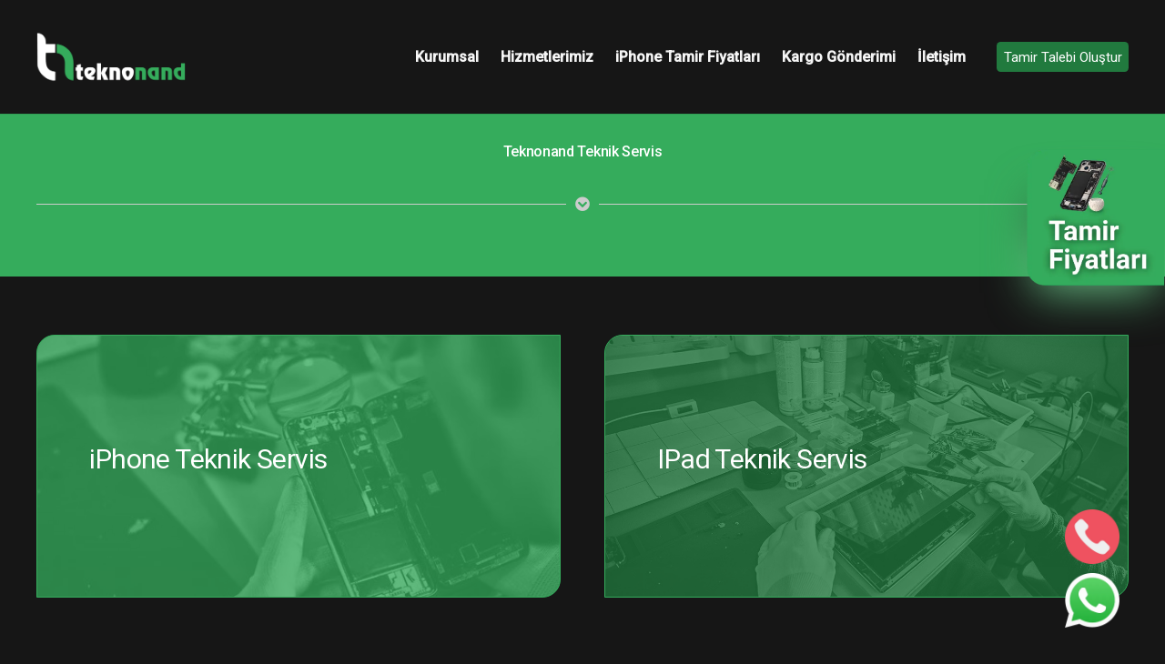

--- FILE ---
content_type: text/html; charset=UTF-8
request_url: https://www.teknonand.com/talep/
body_size: 56582
content:
<!DOCTYPE HTML> <html lang="tr"> <head><script>if(navigator.userAgent.match(/MSIE|Internet Explorer/i)||navigator.userAgent.match(/Trident\/7\..*?rv:11/i)){let e=document.location.href;if(!e.match(/[?&]nonitro/)){if(e.indexOf("?")==-1){if(e.indexOf("#")==-1){document.location.href=e+"?nonitro=1"}else{document.location.href=e.replace("#","?nonitro=1#")}}else{if(e.indexOf("#")==-1){document.location.href=e+"&nonitro=1"}else{document.location.href=e.replace("#","&nonitro=1#")}}}}</script><link rel="preconnect" href="https://www.googletagmanager.com" /><link rel="preconnect" href="https://cdn-jkdln.nitrocdn.com" /><meta charset="UTF-8" /><meta name='robots' content='index, follow, max-image-preview:large, max-snippet:-1, max-video-preview:-1' /><title>Talep | Teknonand</title><meta property="og:locale" content="tr_TR" /><meta property="og:type" content="article" /><meta property="og:title" content="Talep | Teknonand" /><meta property="og:url" content="https://www.teknonand.com/talep/" /><meta property="og:site_name" content="Teknonand" /><meta property="article:modified_time" content="2023-04-19T15:44:21+00:00" /><meta property="og:image" content="https://www.teknonand.com/wp-content/uploads/2023/04/logo-teknonand.png" /><meta property="og:image:width" content="1598" /><meta property="og:image:height" content="1122" /><meta property="og:image:type" content="image/png" /><meta name="twitter:card" content="summary_large_image" /><meta name="twitter:label1" content="Tahmini okuma süresi" /><meta name="twitter:data1" content="1 dakika" /><meta name="viewport" content="width=device-width, initial-scale=1" /><meta name="theme-color" content="#2b2b2b" /><meta name="generator" content="WordPress 6.9" /><meta name="generator" content="Site Kit by Google 1.170.0" /><meta name="generator" content="Powered by WPBakery Page Builder - drag and drop page builder for WordPress." /><meta name="msapplication-TileImage" content="https://www.teknonand.com/wp-content/uploads/2023/04/site-icon.png" /><meta name="facebook-domain-verification" content="yjlr2i7sunntksjdcwqfrc5qg95ov7"  / /><meta name="generator" content="NitroPack" /><script>var NPSH,NitroScrollHelper;NPSH=NitroScrollHelper=function(){let e=null;const o=window.sessionStorage.getItem("nitroScrollPos");function t(){let e=JSON.parse(window.sessionStorage.getItem("nitroScrollPos"))||{};if(typeof e!=="object"){e={}}e[document.URL]=window.scrollY;window.sessionStorage.setItem("nitroScrollPos",JSON.stringify(e))}window.addEventListener("scroll",function(){if(e!==null){clearTimeout(e)}e=setTimeout(t,200)},{passive:true});let r={};r.getScrollPos=()=>{if(!o){return 0}const e=JSON.parse(o);return e[document.URL]||0};r.isScrolled=()=>{return r.getScrollPos()>document.documentElement.clientHeight*.5};return r}();</script><script>(function(){var a=false;var e=document.documentElement.classList;var i=navigator.userAgent.toLowerCase();var n=["android","iphone","ipad"];var r=n.length;var o;var d=null;for(var t=0;t<r;t++){o=n[t];if(i.indexOf(o)>-1)d=o;if(e.contains(o)){a=true;e.remove(o)}}if(a&&d){e.add(d);if(d=="iphone"||d=="ipad"){e.add("ios")}}})();</script><script type="text/worker" id="nitro-web-worker">var preloadRequests=0;var remainingCount={};var baseURI="";self.onmessage=function(e){switch(e.data.cmd){case"RESOURCE_PRELOAD":var o=e.data.requestId;remainingCount[o]=0;e.data.resources.forEach(function(e){preload(e,function(o){return function(){console.log(o+" DONE: "+e);if(--remainingCount[o]==0){self.postMessage({cmd:"RESOURCE_PRELOAD",requestId:o})}}}(o));remainingCount[o]++});break;case"SET_BASEURI":baseURI=e.data.uri;break}};async function preload(e,o){if(typeof URL!=="undefined"&&baseURI){try{var a=new URL(e,baseURI);e=a.href}catch(e){console.log("Worker error: "+e.message)}}console.log("Preloading "+e);try{var n=new Request(e,{mode:"no-cors",redirect:"follow"});await fetch(n);o()}catch(a){console.log(a);var r=new XMLHttpRequest;r.responseType="blob";r.onload=o;r.onerror=o;r.open("GET",e,true);r.send()}}</script><script id="nprl">(()=>{if(window.NPRL!=undefined)return;(function(e){var t=e.prototype;t.after||(t.after=function(){var e,t=arguments,n=t.length,r=0,i=this,o=i.parentNode,a=Node,c=String,u=document;if(o!==null){while(r<n){(e=t[r])instanceof a?(i=i.nextSibling)!==null?o.insertBefore(e,i):o.appendChild(e):o.appendChild(u.createTextNode(c(e)));++r}}})})(Element);var e,t;e=t=function(){var t=false;var r=window.URL||window.webkitURL;var i=true;var o=false;var a=2;var c=null;var u=null;var d=true;var s=window.nitroGtmExcludes!=undefined;var l=s?JSON.parse(atob(window.nitroGtmExcludes)).map(e=>new RegExp(e)):[];var f;var m;var v=null;var p=null;var g=null;var h={touch:["touchmove","touchend"],default:["mousemove","click","keydown","wheel"]};var E=true;var y=[];var w=false;var b=[];var S=0;var N=0;var L=false;var T=0;var R=null;var O=false;var A=false;var C=false;var P=[];var I=[];var M=[];var k=[];var x=false;var _={};var j=new Map;var B="noModule"in HTMLScriptElement.prototype;var q=requestAnimationFrame||mozRequestAnimationFrame||webkitRequestAnimationFrame||msRequestAnimationFrame;const D="gtm.js?id=";function H(e,t){if(!_[e]){_[e]=[]}_[e].push(t)}function U(e,t){if(_[e]){var n=0,r=_[e];for(var n=0;n<r.length;n++){r[n].call(this,t)}}}function Y(){(function(e,t){var r=null;var i=function(e){r(e)};var o=null;var a={};var c=null;var u=null;var d=0;e.addEventListener(t,function(r){if(["load","DOMContentLoaded"].indexOf(t)!=-1){if(u){Q(function(){e.triggerNitroEvent(t)})}c=true}else if(t=="readystatechange"){d++;n.ogReadyState=d==1?"interactive":"complete";if(u&&u>=d){n.documentReadyState=n.ogReadyState;Q(function(){e.triggerNitroEvent(t)})}}});e.addEventListener(t+"Nitro",function(e){if(["load","DOMContentLoaded"].indexOf(t)!=-1){if(!c){e.preventDefault();e.stopImmediatePropagation()}else{}u=true}else if(t=="readystatechange"){u=n.documentReadyState=="interactive"?1:2;if(d<u){e.preventDefault();e.stopImmediatePropagation()}}});switch(t){case"load":o="onload";break;case"readystatechange":o="onreadystatechange";break;case"pageshow":o="onpageshow";break;default:o=null;break}if(o){Object.defineProperty(e,o,{get:function(){return r},set:function(n){if(typeof n!=="function"){r=null;e.removeEventListener(t+"Nitro",i)}else{if(!r){e.addEventListener(t+"Nitro",i)}r=n}}})}Object.defineProperty(e,"addEventListener"+t,{value:function(r){if(r!=t||!n.startedScriptLoading||document.currentScript&&document.currentScript.hasAttribute("nitro-exclude")){}else{arguments[0]+="Nitro"}e.ogAddEventListener.apply(e,arguments);a[arguments[1]]=arguments[0]}});Object.defineProperty(e,"removeEventListener"+t,{value:function(t){var n=a[arguments[1]];arguments[0]=n;e.ogRemoveEventListener.apply(e,arguments)}});Object.defineProperty(e,"triggerNitroEvent"+t,{value:function(t,n){n=n||e;var r=new Event(t+"Nitro",{bubbles:true});r.isNitroPack=true;Object.defineProperty(r,"type",{get:function(){return t},set:function(){}});Object.defineProperty(r,"target",{get:function(){return n},set:function(){}});e.dispatchEvent(r)}});if(typeof e.triggerNitroEvent==="undefined"){(function(){var t=e.addEventListener;var n=e.removeEventListener;Object.defineProperty(e,"ogAddEventListener",{value:t});Object.defineProperty(e,"ogRemoveEventListener",{value:n});Object.defineProperty(e,"addEventListener",{value:function(n){var r="addEventListener"+n;if(typeof e[r]!=="undefined"){e[r].apply(e,arguments)}else{t.apply(e,arguments)}},writable:true});Object.defineProperty(e,"removeEventListener",{value:function(t){var r="removeEventListener"+t;if(typeof e[r]!=="undefined"){e[r].apply(e,arguments)}else{n.apply(e,arguments)}}});Object.defineProperty(e,"triggerNitroEvent",{value:function(t,n){var r="triggerNitroEvent"+t;if(typeof e[r]!=="undefined"){e[r].apply(e,arguments)}}})})()}}).apply(null,arguments)}Y(window,"load");Y(window,"pageshow");Y(window,"DOMContentLoaded");Y(document,"DOMContentLoaded");Y(document,"readystatechange");try{var F=new Worker(r.createObjectURL(new Blob([document.getElementById("nitro-web-worker").textContent],{type:"text/javascript"})))}catch(e){var F=new Worker("data:text/javascript;base64,"+btoa(document.getElementById("nitro-web-worker").textContent))}F.onmessage=function(e){if(e.data.cmd=="RESOURCE_PRELOAD"){U(e.data.requestId,e)}};if(typeof document.baseURI!=="undefined"){F.postMessage({cmd:"SET_BASEURI",uri:document.baseURI})}var G=function(e){if(--S==0){Q(K)}};var W=function(e){e.target.removeEventListener("load",W);e.target.removeEventListener("error",W);e.target.removeEventListener("nitroTimeout",W);if(e.type!="nitroTimeout"){clearTimeout(e.target.nitroTimeout)}if(--N==0&&S==0){Q(J)}};var X=function(e){var t=e.textContent;try{var n=r.createObjectURL(new Blob([t.replace(/^(?:<!--)?(.*?)(?:-->)?$/gm,"$1")],{type:"text/javascript"}))}catch(e){var n="data:text/javascript;base64,"+btoa(t.replace(/^(?:<!--)?(.*?)(?:-->)?$/gm,"$1"))}return n};var K=function(){n.documentReadyState="interactive";document.triggerNitroEvent("readystatechange");document.triggerNitroEvent("DOMContentLoaded");if(window.pageYOffset||window.pageXOffset){window.dispatchEvent(new Event("scroll"))}A=true;Q(function(){if(N==0){Q(J)}Q($)})};var J=function(){if(!A||O)return;O=true;R.disconnect();en();n.documentReadyState="complete";document.triggerNitroEvent("readystatechange");window.triggerNitroEvent("load",document);window.triggerNitroEvent("pageshow",document);if(window.pageYOffset||window.pageXOffset||location.hash){let e=typeof history.scrollRestoration!=="undefined"&&history.scrollRestoration=="auto";if(e&&typeof NPSH!=="undefined"&&NPSH.getScrollPos()>0&&window.pageYOffset>document.documentElement.clientHeight*.5){window.scrollTo(0,NPSH.getScrollPos())}else if(location.hash){try{let e=document.querySelector(location.hash);if(e){e.scrollIntoView()}}catch(e){}}}var e=null;if(a==1){e=eo}else{e=eu}Q(e)};var Q=function(e){setTimeout(e,0)};var V=function(e){if(e.type=="touchend"||e.type=="click"){g=e}};var $=function(){if(d&&g){setTimeout(function(e){return function(){var t=function(e,t,n){var r=new Event(e,{bubbles:true,cancelable:true});if(e=="click"){r.clientX=t;r.clientY=n}else{r.touches=[{clientX:t,clientY:n}]}return r};var n;if(e.type=="touchend"){var r=e.changedTouches[0];n=document.elementFromPoint(r.clientX,r.clientY);n.dispatchEvent(t("touchstart"),r.clientX,r.clientY);n.dispatchEvent(t("touchend"),r.clientX,r.clientY);n.dispatchEvent(t("click"),r.clientX,r.clientY)}else if(e.type=="click"){n=document.elementFromPoint(e.clientX,e.clientY);n.dispatchEvent(t("click"),e.clientX,e.clientY)}}}(g),150);g=null}};var z=function(e){if(e.tagName=="SCRIPT"&&!e.hasAttribute("data-nitro-for-id")&&!e.hasAttribute("nitro-document-write")||e.tagName=="IMG"&&(e.hasAttribute("src")||e.hasAttribute("srcset"))||e.tagName=="IFRAME"&&e.hasAttribute("src")||e.tagName=="LINK"&&e.hasAttribute("href")&&e.hasAttribute("rel")&&e.getAttribute("rel")=="stylesheet"){if(e.tagName==="IFRAME"&&e.src.indexOf("about:blank")>-1){return}var t="";switch(e.tagName){case"LINK":t=e.href;break;case"IMG":if(k.indexOf(e)>-1)return;t=e.srcset||e.src;break;default:t=e.src;break}var n=e.getAttribute("type");if(!t&&e.tagName!=="SCRIPT")return;if((e.tagName=="IMG"||e.tagName=="LINK")&&(t.indexOf("data:")===0||t.indexOf("blob:")===0))return;if(e.tagName=="SCRIPT"&&n&&n!=="text/javascript"&&n!=="application/javascript"){if(n!=="module"||!B)return}if(e.tagName==="SCRIPT"){if(k.indexOf(e)>-1)return;if(e.noModule&&B){return}let t=null;if(document.currentScript){if(document.currentScript.src&&document.currentScript.src.indexOf(D)>-1){t=document.currentScript}if(document.currentScript.hasAttribute("data-nitro-gtm-id")){e.setAttribute("data-nitro-gtm-id",document.currentScript.getAttribute("data-nitro-gtm-id"))}}else if(window.nitroCurrentScript){if(window.nitroCurrentScript.src&&window.nitroCurrentScript.src.indexOf(D)>-1){t=window.nitroCurrentScript}}if(t&&s){let n=false;for(const t of l){n=e.src?t.test(e.src):t.test(e.textContent);if(n){break}}if(!n){e.type="text/googletagmanagerscript";let n=t.hasAttribute("data-nitro-gtm-id")?t.getAttribute("data-nitro-gtm-id"):t.id;if(!j.has(n)){j.set(n,[])}let r=j.get(n);r.push(e);return}}if(!e.src){if(e.textContent.length>0){e.textContent+="\n;if(document.currentScript.nitroTimeout) {clearTimeout(document.currentScript.nitroTimeout);}; setTimeout(function() { this.dispatchEvent(new Event('load')); }.bind(document.currentScript), 0);"}else{return}}else{}k.push(e)}if(!e.hasOwnProperty("nitroTimeout")){N++;e.addEventListener("load",W,true);e.addEventListener("error",W,true);e.addEventListener("nitroTimeout",W,true);e.nitroTimeout=setTimeout(function(){console.log("Resource timed out",e);e.dispatchEvent(new Event("nitroTimeout"))},5e3)}}};var Z=function(e){if(e.hasOwnProperty("nitroTimeout")&&e.nitroTimeout){clearTimeout(e.nitroTimeout);e.nitroTimeout=null;e.dispatchEvent(new Event("nitroTimeout"))}};document.documentElement.addEventListener("load",function(e){if(e.target.tagName=="SCRIPT"||e.target.tagName=="IMG"){k.push(e.target)}},true);document.documentElement.addEventListener("error",function(e){if(e.target.tagName=="SCRIPT"||e.target.tagName=="IMG"){k.push(e.target)}},true);var ee=["appendChild","replaceChild","insertBefore","prepend","append","before","after","replaceWith","insertAdjacentElement"];var et=function(){if(s){window._nitro_setTimeout=window.setTimeout;window.setTimeout=function(e,t,...n){let r=document.currentScript||window.nitroCurrentScript;if(!r||r.src&&r.src.indexOf(D)==-1){return window._nitro_setTimeout.call(window,e,t,...n)}return window._nitro_setTimeout.call(window,function(e,t){return function(...n){window.nitroCurrentScript=e;t(...n)}}(r,e),t,...n)}}ee.forEach(function(e){HTMLElement.prototype["og"+e]=HTMLElement.prototype[e];HTMLElement.prototype[e]=function(...t){if(this.parentNode||this===document.documentElement){switch(e){case"replaceChild":case"insertBefore":t.pop();break;case"insertAdjacentElement":t.shift();break}t.forEach(function(e){if(!e)return;if(e.tagName=="SCRIPT"){z(e)}else{if(e.children&&e.children.length>0){e.querySelectorAll("script").forEach(z)}}})}return this["og"+e].apply(this,arguments)}})};var en=function(){if(s&&typeof window._nitro_setTimeout==="function"){window.setTimeout=window._nitro_setTimeout}ee.forEach(function(e){HTMLElement.prototype[e]=HTMLElement.prototype["og"+e]})};var er=async function(){if(o){ef(f);ef(V);if(v){clearTimeout(v);v=null}}if(T===1){L=true;return}else if(T===0){T=-1}n.startedScriptLoading=true;Object.defineProperty(document,"readyState",{get:function(){return n.documentReadyState},set:function(){}});var e=document.documentElement;var t={attributes:true,attributeFilter:["src"],childList:true,subtree:true};R=new MutationObserver(function(e,t){e.forEach(function(e){if(e.type=="childList"&&e.addedNodes.length>0){e.addedNodes.forEach(function(e){if(!document.documentElement.contains(e)){return}if(e.tagName=="IMG"||e.tagName=="IFRAME"||e.tagName=="LINK"){z(e)}})}if(e.type=="childList"&&e.removedNodes.length>0){e.removedNodes.forEach(function(e){if(e.tagName=="IFRAME"||e.tagName=="LINK"){Z(e)}})}if(e.type=="attributes"){var t=e.target;if(!document.documentElement.contains(t)){return}if(t.tagName=="IFRAME"||t.tagName=="LINK"||t.tagName=="IMG"||t.tagName=="SCRIPT"){z(t)}}})});R.observe(e,t);if(!s){et()}await Promise.all(P);var r=b.shift();var i=null;var a=false;while(r){var c;var u=JSON.parse(atob(r.meta));var d=u.delay;if(r.type=="inline"){var l=document.getElementById(r.id);if(l){l.remove()}else{r=b.shift();continue}c=X(l);if(c===false){r=b.shift();continue}}else{c=r.src}if(!a&&r.type!="inline"&&(typeof u.attributes.async!="undefined"||typeof u.attributes.defer!="undefined")){if(i===null){i=r}else if(i===r){a=true}if(!a){b.push(r);r=b.shift();continue}}var m=document.createElement("script");m.src=c;m.setAttribute("data-nitro-for-id",r.id);for(var p in u.attributes){try{if(u.attributes[p]===false){m.setAttribute(p,"")}else{m.setAttribute(p,u.attributes[p])}}catch(e){console.log("Error while setting script attribute",m,e)}}m.async=false;if(u.canonicalLink!=""&&Object.getOwnPropertyDescriptor(m,"src")?.configurable!==false){(e=>{Object.defineProperty(m,"src",{get:function(){return e.canonicalLink},set:function(){}})})(u)}if(d){setTimeout((function(e,t){var n=document.querySelector("[data-nitro-marker-id='"+t+"']");if(n){n.after(e)}else{document.head.appendChild(e)}}).bind(null,m,r.id),d)}else{m.addEventListener("load",G);m.addEventListener("error",G);if(!m.noModule||!B){S++}var g=document.querySelector("[data-nitro-marker-id='"+r.id+"']");if(g){Q(function(e,t){return function(){e.after(t)}}(g,m))}else{Q(function(e){return function(){document.head.appendChild(e)}}(m))}}r=b.shift()}};var ei=function(){var e=document.getElementById("nitro-deferred-styles");var t=document.createElement("div");t.innerHTML=e.textContent;return t};var eo=async function(e){isPreload=e&&e.type=="NitroPreload";if(!isPreload){T=-1;E=false;if(o){ef(f);ef(V);if(v){clearTimeout(v);v=null}}}if(w===false){var t=ei();let e=t.querySelectorAll('style,link[rel="stylesheet"]');w=e.length;if(w){let e=document.getElementById("nitro-deferred-styles-marker");e.replaceWith.apply(e,t.childNodes)}else if(isPreload){Q(ed)}else{es()}}else if(w===0&&!isPreload){es()}};var ea=function(){var e=ei();var t=e.childNodes;var n;var r=[];for(var i=0;i<t.length;i++){n=t[i];if(n.href){r.push(n.href)}}var o="css-preload";H(o,function(e){eo(new Event("NitroPreload"))});if(r.length){F.postMessage({cmd:"RESOURCE_PRELOAD",resources:r,requestId:o})}else{Q(function(){U(o)})}};var ec=function(){if(T===-1)return;T=1;var e=[];var t,n;for(var r=0;r<b.length;r++){t=b[r];if(t.type!="inline"){if(t.src){n=JSON.parse(atob(t.meta));if(n.delay)continue;if(n.attributes.type&&n.attributes.type=="module"&&!B)continue;e.push(t.src)}}}if(e.length){var i="js-preload";H(i,function(e){T=2;if(L){Q(er)}});F.postMessage({cmd:"RESOURCE_PRELOAD",resources:e,requestId:i})}};var eu=function(){while(I.length){style=I.shift();if(style.hasAttribute("nitropack-onload")){style.setAttribute("onload",style.getAttribute("nitropack-onload"));Q(function(e){return function(){e.dispatchEvent(new Event("load"))}}(style))}}while(M.length){style=M.shift();if(style.hasAttribute("nitropack-onerror")){style.setAttribute("onerror",style.getAttribute("nitropack-onerror"));Q(function(e){return function(){e.dispatchEvent(new Event("error"))}}(style))}}};var ed=function(){if(!x){if(i){Q(function(){var e=document.getElementById("nitro-critical-css");if(e){e.remove()}})}x=true;onStylesLoadEvent=new Event("NitroStylesLoaded");onStylesLoadEvent.isNitroPack=true;window.dispatchEvent(onStylesLoadEvent)}};var es=function(){if(a==2){Q(er)}else{eu()}};var el=function(e){m.forEach(function(t){document.addEventListener(t,e,true)})};var ef=function(e){m.forEach(function(t){document.removeEventListener(t,e,true)})};if(s){et()}return{setAutoRemoveCriticalCss:function(e){i=e},registerScript:function(e,t,n){b.push({type:"remote",src:e,id:t,meta:n})},registerInlineScript:function(e,t){b.push({type:"inline",id:e,meta:t})},registerStyle:function(e,t,n){y.push({href:e,rel:t,media:n})},onLoadStyle:function(e){I.push(e);if(w!==false&&--w==0){Q(ed);if(E){E=false}else{es()}}},onErrorStyle:function(e){M.push(e);if(w!==false&&--w==0){Q(ed);if(E){E=false}else{es()}}},loadJs:function(e,t){if(!e.src){var n=X(e);if(n!==false){e.src=n;e.textContent=""}}if(t){Q(function(e,t){return function(){e.after(t)}}(t,e))}else{Q(function(e){return function(){document.head.appendChild(e)}}(e))}},loadQueuedResources:async function(){window.dispatchEvent(new Event("NitroBootStart"));if(p){clearTimeout(p);p=null}window.removeEventListener("load",e.loadQueuedResources);f=a==1?er:eo;if(!o||g){Q(f)}else{if(navigator.userAgent.indexOf(" Edge/")==-1){ea();H("css-preload",ec)}el(f);if(u){if(c){v=setTimeout(f,c)}}else{}}},fontPreload:function(e){var t="critical-fonts";H(t,function(e){document.getElementById("nitro-critical-fonts").type="text/css"});F.postMessage({cmd:"RESOURCE_PRELOAD",resources:e,requestId:t})},boot:function(){if(t)return;t=true;C=typeof NPSH!=="undefined"&&NPSH.isScrolled();let n=document.prerendering;if(location.hash||C||n){o=false}m=h.default.concat(h.touch);p=setTimeout(e.loadQueuedResources,1500);el(V);if(C){e.loadQueuedResources()}else{window.addEventListener("load",e.loadQueuedResources)}},addPrerequisite:function(e){P.push(e)},getTagManagerNodes:function(e){if(!e)return j;return j.get(e)??[]}}}();var n,r;n=r=function(){var t=document.write;return{documentWrite:function(n,r){if(n&&n.hasAttribute("nitro-exclude")){return t.call(document,r)}var i=null;if(n.documentWriteContainer){i=n.documentWriteContainer}else{i=document.createElement("span");n.documentWriteContainer=i}var o=null;if(n){if(n.hasAttribute("data-nitro-for-id")){o=document.querySelector('template[data-nitro-marker-id="'+n.getAttribute("data-nitro-for-id")+'"]')}else{o=n}}i.innerHTML+=r;i.querySelectorAll("script").forEach(function(e){e.setAttribute("nitro-document-write","")});if(!i.parentNode){if(o){o.parentNode.insertBefore(i,o)}else{document.body.appendChild(i)}}var a=document.createElement("span");a.innerHTML=r;var c=a.querySelectorAll("script");if(c.length){c.forEach(function(t){var n=t.getAttributeNames();var r=document.createElement("script");n.forEach(function(e){r.setAttribute(e,t.getAttribute(e))});r.async=false;if(!t.src&&t.textContent){r.textContent=t.textContent}e.loadJs(r,o)})}},TrustLogo:function(e,t){var n=document.getElementById(e);var r=document.createElement("img");r.src=t;n.parentNode.insertBefore(r,n)},documentReadyState:"loading",ogReadyState:document.readyState,startedScriptLoading:false,loadScriptDelayed:function(e,t){setTimeout(function(){var t=document.createElement("script");t.src=e;document.head.appendChild(t)},t)}}}();document.write=function(e){n.documentWrite(document.currentScript,e)};document.writeln=function(e){n.documentWrite(document.currentScript,e+"\n")};window.NPRL=e;window.NitroResourceLoader=t;window.NPh=n;window.NitroPackHelper=r})();</script><template id="nitro-deferred-styles-marker"></template><style id="nitro-fonts">@font-face{font-display:swap;font-style:normal;font-family:"fontawesome";font-weight:900;src:url("https://cdn-jkdln.nitrocdn.com/SoTqxPUGGbOzMmZvmooMIhhdLYfztHxi/assets/static/source/rev-9468202/www.teknonand.com/wp-content/themes/Impreza/fonts/03f5fdde102ae750731035c91042a86c.fa-solid-900.woff2") format("woff2")}@font-face{font-display:swap;font-style:normal;font-family:"fontawesome";font-weight:400;src:url("https://cdn-jkdln.nitrocdn.com/SoTqxPUGGbOzMmZvmooMIhhdLYfztHxi/assets/static/source/rev-9468202/www.teknonand.com/wp-content/themes/Impreza/fonts/03f5fdde102ae750731035c91042a86c.fa-regular-400.woff2") format("woff2")}@font-face{font-display:swap;font-style:normal;font-family:"fontawesome";font-weight:300;src:url("https://cdn-jkdln.nitrocdn.com/SoTqxPUGGbOzMmZvmooMIhhdLYfztHxi/assets/static/source/rev-9468202/www.teknonand.com/wp-content/themes/Impreza/fonts/03f5fdde102ae750731035c91042a86c.fa-light-300.woff2") format("woff2")}@font-face{font-display:swap;font-style:normal;font-family:"Font Awesome 5 Duotone";font-weight:900;src:url("https://cdn-jkdln.nitrocdn.com/SoTqxPUGGbOzMmZvmooMIhhdLYfztHxi/assets/static/source/rev-9468202/www.teknonand.com/wp-content/themes/Impreza/fonts/03f5fdde102ae750731035c91042a86c.fa-duotone-900.woff2") format("woff2")}@font-face{font-display:swap;font-style:normal;font-family:"Font Awesome 5 Brands";font-weight:400;src:url("https://cdn-jkdln.nitrocdn.com/SoTqxPUGGbOzMmZvmooMIhhdLYfztHxi/assets/static/source/rev-9468202/www.teknonand.com/wp-content/themes/Impreza/fonts/03f5fdde102ae750731035c91042a86c.fa-brands-400.woff2") format("woff2")}</style><style type="text/css" id="nitro-critical-css">img:is([sizes=auto i],[sizes^="auto," i]){contain-intrinsic-size:3000px 1500px}*{box-sizing:border-box}html{-webkit-text-size-adjust:100%}body{margin:0;overflow-x:hidden}template{display:none}a{text-decoration:none;background:none}b{font-weight:var(--bold-font-weight,bold)}img{height:auto;max-width:100%}button{vertical-align:top;text-transform:none;color:inherit;font:inherit;border:none;margin:0}button{overflow:visible;-webkit-appearance:button}::-moz-focus-inner{border:0}::-webkit-file-upload-button{font:inherit;border:0;outline:0;padding-left:0;background:none}ul{list-style:none;margin:0;padding:0}:-webkit-full-screen-ancestor:not(iframe){animation:none !important}::-moz-placeholder{opacity:.5;color:inherit}::-webkit-input-placeholder{color:inherit;opacity:.5}html,.menu-item-object-us_page_block{font-family:var(--font-family,inherit);font-weight:var(--font-weight,400);font-size:var(--font-size,16px);font-style:var(--font-style,normal);text-transform:var(--text-transform,none);line-height:var(--line-height,28px);letter-spacing:var(--letter-spacing,0)}h1,h3{margin:0;padding-top:1.5rem;color:var(--color-content-heading)}h1:first-child,h3:first-child{padding-top:0}p,ul{margin:0 0 1.5rem}ul{list-style-type:disc;margin-left:2.5rem}li{margin:0 0 .5rem}li>ul{margin-bottom:.5rem;margin-top:.5rem}h1:last-child,p:last-child,ul:last-child,li:last-child{margin-bottom:0}.has_text_color h3{color:inherit}a:not(:focus-visible),button:not(:focus-visible){outline:none}.hidden{display:none !important}.i-cf:after{content:"";display:block;clear:both}.align_left{text-align:left}.align_right{text-align:right}.align_center{text-align:center}a{color:var(--color-content-link)}.l-canvas{margin:0 auto;width:100%;flex-grow:1;background:var(--color-content-bg-grad);color:var(--color-content-text)}@media screen and (min-width:1025px){body:not(.us_iframe){display:flex;flex-direction:column;min-height:100vh}}.l-section,.l-subheader{--margin-inline-stretch:min(var(--site-content-width) / 2 + var(--header-width,0px) / 2 + var(--site-outline-width,0px) - 50vw,var(--padding-inline) * -1);padding-left:var(--padding-inline,2.5rem);padding-right:var(--padding-inline,2.5rem)}.l-section{position:relative;margin:0 auto}.l-section-img{position:absolute;top:0;left:0;right:0;bottom:0;background-position:center center;background-size:cover}.l-section-overlay{position:absolute;top:0;left:0;right:0;bottom:0}.l-section-h{position:relative;margin:0 auto;width:100%;max-width:var(--site-content-width,1200px)}.l-section.width_full{--padding-inline:0px !important}.l-section.width_full>.l-section-h{max-width:none !important}.l-section.height_small{padding-top:2rem;padding-bottom:2rem}.l-section.height_custom{padding-top:var(--section-custom-padding,5vmax);padding-bottom:var(--section-custom-padding,5vmax)}.header_hor .l-header.pos_fixed~.l-main>.l-section:first-of-type>.l-section-h{padding-top:var(--header-height)}.fas,.fab{display:inline-block;line-height:1;font-family:"fontawesome";font-weight:400;font-style:normal;font-variant:normal;text-rendering:auto;-moz-osx-font-smoothing:grayscale;-webkit-font-smoothing:antialiased}.g-preloader{display:inline-block;vertical-align:top;position:relative;font-size:2.5rem;width:1em;height:1em;color:var(--color-content-primary)}.g-preloader.type_1:before,.g-preloader.type_1:after{content:"";display:block;position:absolute;top:0;left:0;right:0;bottom:0;border-radius:50%;border:2px solid}.g-preloader.type_1:before{opacity:.2}.g-preloader.type_1:after{border-color:transparent;border-top-color:inherit;animation:rotation .8s infinite cubic-bezier(.6,.3,.3,.6)}@keyframes rotation{0%{transform:rotate(0deg)}100%{transform:rotate(360deg)}}.l-body .vc_row:after,.l-body .vc_row:before,.l-body .vc_column-inner:after,.l-body .vc_column-inner:before{display:none}.g-cols.wpb_row{margin-bottom:0}.wpb_text_column:not(:last-child){margin-bottom:var(--text-block-margin-bottom,0px)}@media screen and (max-width:600px){p{margin-bottom:1rem}h1,h3{padding-top:1rem}.w-header-show{margin:10px !important}.l-section.height_small{padding-top:1.5rem;padding-bottom:1.5rem}}.fab,.fas{-moz-osx-font-smoothing:grayscale;-webkit-font-smoothing:antialiased;display:inline-block;font-style:normal;font-variant:normal;text-rendering:auto;line-height:1}.fa-chevron-circle-down:before{content:""}.fa-circle:before{content:""}.fa-circle-notch:before{content:""}.fa-envelope:before{content:""}.fa-instagram:before{content:""}.fa-whatsapp:before{content:""}.w-btn{display:inline-block;vertical-align:top;text-align:center;line-height:1.2;position:relative}.w-btn{padding:.8em 1.8em}.w-btn-label{display:inline-block;vertical-align:top}.w-btn:before{content:"";position:absolute;top:0;left:0;right:0;bottom:0;border-radius:inherit;border-style:solid;border-color:inherit;border-image:inherit}.w-btn-wrapper{margin:.3rem 0}.w-btn-wrapper[class*="align_none"]{display:inline-block;vertical-align:top}*:not(.w-hwrapper)>.w-btn-wrapper[class*="align_none"]{margin-inline-end:.6rem}.g-cols.via_grid{display:grid;gap:var(--columns-gap,3rem)}.vc_column_container{display:flex;flex-direction:column;position:relative;border-color:var(--color-content-border)}.g-cols.via_grid>.vc_column_container{min-width:0;width:auto}.g-cols.cols_custom{grid-template-columns:var(--custom-columns,repeat(auto-fill,minmax(250px,1fr)))}.g-cols.cols_1{grid-template-columns:100%}.g-cols.cols_2{grid-template-columns:repeat(2,1fr)}.g-cols.cols_4{grid-template-columns:repeat(4,1fr)}.g-cols.cols_2-1{grid-template-columns:2fr 1fr}.g-cols.via_grid.valign_middle>.vc_column_container{justify-content:center}.w-grid{clear:both;container-type:inline-size}.w-grid-item{flex-shrink:0;min-width:0}.w-grid-item-h{position:relative;height:100%}.w-grid.type_grid .w-grid-list{display:grid;grid-template-columns:repeat(var(--columns,1),1fr);grid-auto-flow:dense;gap:calc(var(--gap,0px) * 2)}.w-grid-item .w-hwrapper{position:relative;z-index:1}.g-loadmore{text-align:center;position:relative;min-height:2.5rem;margin-top:calc(var(--gap,0px) * 2)}.g-loadmore .g-preloader{position:absolute;top:50%;left:50%;transform:translate(-50%,-50%);opacity:0}.l-header a,.l-header .g-preloader{color:inherit}.l-subheader-cell{display:flex;align-items:center;flex-grow:1;height:inherit}.l-subheader-cell.at_left{justify-content:flex-start}.header_hor .l-subheader-cell.at_left>*{margin-right:1.4rem}.l-subheader-cell.at_center{justify-content:center}.l-subheader-cell.at_right{justify-content:flex-end}.header_hor .l-subheader-cell.at_right>*{margin-left:1.4rem}.l-subheader-cell:empty{display:none}.header_hor .l-subheader-cell>:only-child{margin-left:0;margin-right:0}.l-header:before{content:"auto";left:-100%;position:absolute;top:-100%;visibility:hidden !important}.l-header .w-text{line-height:1.5}.l-header .w-text.nowrap{white-space:nowrap}.w-hwrapper{display:flex;align-items:center}.w-hwrapper>:not(:last-child){margin-inline-end:var(--hwrapper-gap,1.2rem)}.w-hwrapper.valign_top{align-items:flex-start}.w-iconbox{position:relative}.w-iconbox-icon{display:inline-flex;align-items:center;justify-content:center;flex-shrink:0;font-size:2rem;text-align:center;max-width:100%}.w-iconbox-icon img{height:auto;width:1em}.w-iconbox-title{margin-bottom:0}.w-iconbox-title:not(:empty){padding:.5em 0}.w-iconbox.align_center{justify-content:center}.w-iconbox.style_circle .w-iconbox-icon{line-height:2.5em;height:2.5em;width:2.5em;overflow:hidden;border-radius:50%}.w-iconbox.color_custom .w-iconbox-icon{color:var(--icon-color)}.w-iconbox.style_circle.color_custom .w-iconbox-icon{background:var(--icon-bg-color)}.l-header .w-image{flex-shrink:0}.l-main .w-image{max-width:100%}.w-image-h{display:block;height:100%;max-height:inherit;border-radius:inherit;border-color:inherit !important;color:inherit !important}.w-image:not([class*="style_phone"]) .w-image-h{background:inherit}.w-image img{object-fit:cover;vertical-align:top;height:inherit;max-height:inherit;border-radius:inherit}.w-image.has_height:not(.has_aspect_ratio) img,.w-image[class*="ush_image_"] img{width:auto}.w-image-h[href]{position:relative}.w-image.with_transparent .w-image-h>:last-of-type{display:none}.w-image.style_shadow-2 .w-image-h{display:inline-block;vertical-align:top;position:relative}.w-image-shadow{position:absolute;top:15%;left:5%;right:5%;height:90%;background-size:200% 80%;background-position:center bottom;background-repeat:no-repeat;border-radius:inherit;-webkit-filter:blur(25px);filter:blur(25px);transform:translateZ(0)}.w-image.style_shadow-2 img{position:relative}.w-ibanner{position:relative;overflow:hidden;width:100%;transform:translateZ(0);background:var(--color-content-bg-alt-grad);color:var(--color-content-text)}.w-ibanner>a{position:absolute;top:0;left:0;right:0;bottom:0;z-index:3;color:inherit !important}.w-ibanner-h{position:absolute;left:0;top:0;right:0;bottom:0;overflow:hidden;background-color:inherit;transform-origin:0 0}.w-ibanner-image,.w-ibanner-content{position:absolute;left:0;top:0;right:0;bottom:0}.w-ibanner-image{background-size:cover;background-position:50% 50%}.w-ibanner-content{z-index:2;padding:10%}.w-ibanner-title{padding:0 !important;margin:0 !important}.w-ibanner-desc{margin-top:1rem}.w-ibanner[class*=" ratio_"]:before{content:"";display:block}.w-ibanner.ratio_2x1:before{padding-top:50%}.w-ibanner.animation_aphelia .w-ibanner-image{opacity:.25;filter:grayscale(1)}.w-ibanner.animation_aphelia .w-ibanner-content{top:50%;bottom:auto;transform:translateY(-50%)}.w-ibanner.animation_aphelia .w-ibanner-title{opacity:1;transform:translateY(0) scale(1)}.w-ibanner.animation_aphelia .w-ibanner-desc{opacity:.75;transform:translateY(0) scale(1)}button::-moz-focus-inner{padding:0;border:0}.l-subheader-cell .w-nav{margin-left:0;margin-right:0}.w-nav-list{list-style:none;margin:0}.w-nav-list:not(.level_1){display:none;visibility:hidden}.w-nav.type_desktop.dropdown_shadow_wide .w-nav-list:not(.level_1){box-shadow:var(--box-shadow)}.w-nav.type_desktop .w-nav-list.level_2{text-align:left;position:absolute;left:0;z-index:120;min-width:12rem}.w-nav .menu-item{display:block;position:relative;margin:0}.w-nav-anchor{display:block;position:relative}.w-nav.type_desktop .w-nav-anchor.level_1{z-index:1}.w-nav.type_desktop .w-nav-anchor:not(.level_1){line-height:1.5em;padding:.6em 20px;white-space:nowrap}.w-nav-arrow{position:absolute;vertical-align:top;font-weight:normal;line-height:inherit;text-transform:none;text-align:center;outline:0 !important;opacity:0;visibility:hidden}.menu-item-has-children.level_1>a>.w-nav-arrow{visibility:visible}.w-nav-arrow:before{content:"";vertical-align:top;font-family:fontawesome;font-weight:400}.w-nav.type_desktop .w-nav-anchor.level_1 .w-nav-arrow:before{font-size:1.2em;margin-inline-start:.4em}.w-nav.type_desktop .hover_underline .w-nav-anchor.level_1{text-decoration:none !important}.w-nav.type_desktop .hover_underline .w-nav-title{position:relative}.header_hor .w-nav.type_desktop>.w-nav-list{display:flex;align-items:center}.header_hor .w-nav.type_desktop>.w-nav-list>.menu-item{flex-shrink:0}.header_hor .w-nav.type_desktop .menu-item-object-us_page_block{max-height:calc(100vh - var(--header-height,0px) - var(--wp-admin--admin-bar--height,0px) - var(--dropdown-padding,0px) * 2)}.menu-item-object-us_page_block{overflow-y:auto;overflow-x:hidden;-webkit-overflow-scrolling:touch;text-transform:none;font-style:normal}.w-nav.type_desktop.dropdown_height .w-nav-list:not(.level_1){display:block;transform-origin:50% 0;transform:scaleY(0) translateZ(0);opacity:0}.w-nav-control{display:none;align-items:center;line-height:50px;max-height:50px;padding:0 .8rem;color:inherit}.w-nav-icon{font-size:var(--icon-size,20px);position:relative;height:1em;width:1em}.w-nav-icon>div{position:absolute;top:calc(50% - var(--icon-thickness,3px) / 2);height:var(--icon-thickness,3px);width:inherit;border-radius:var(--icon-thickness,3px);background:currentColor}.w-nav-icon>div:before,.w-nav-icon>div:after{content:"";display:block;position:absolute;height:inherit;width:inherit;background:inherit;border-radius:inherit}.w-nav-icon>div:before{top:-.3333em}.w-nav-icon>div:after{top:.3333em}.w-nav-close{display:none;position:absolute;top:0;right:0;text-align:center;font-size:2rem;line-height:2;width:2em;opacity:.5}.w-nav-close:before{content:"";font-family:fontawesome;font-weight:normal;vertical-align:top}@media screen and (max-width:767px){.w-nav-close{font-size:2rem}}@media screen and (max-width:480px){.w-nav-anchor.level_2{white-space:normal}}.w-post-elm.post_title{padding:0}.w-grid div:not(.w-vwrapper)>.post_title{margin-bottom:0}.w-separator{clear:both;overflow:hidden;line-height:0;height:1.5rem}.w-separator-h{display:inline-flex;align-items:center;height:inherit}.w-separator:not(.with_content) .w-separator-h:before{width:100vw}.w-separator-h:before,.w-separator-h:after{content:"";position:absolute;top:50%;height:0;width:100vw;border-top-width:1px;border-top-style:solid}.w-separator-h:before{right:100%}.w-separator.with_content .w-separator-h:before{margin-right:.6em}.w-separator-h:after{left:100%;margin-left:.6em}.w-separator.with_content{line-height:1.3}.w-separator:not(.with_content),.w-separator.with_content .w-separator-h{position:relative}.w-separator:not(.with_content) .w-separator-h:before{left:50%;transform:translateX(-50%);right:auto}.w-separator:not(.with_content) .w-separator-h:after{display:none}.w-separator.size_small:empty{height:1.5rem}.w-separator.size_medium:empty{height:3rem}.w-separator.size_medium.with_line{height:6rem}.w-separator.size_huge:empty{height:6rem}.w-separator.color_border{color:var(--color-content-border)}@media (max-width:1024px){.w-separator.size_small:empty{height:1rem}.w-separator.size_medium:empty{height:calc(1rem + 2.5vw)}.w-separator.size_medium.with_line{height:calc(1.5rem + 4vw)}.w-separator.size_huge:empty{height:calc(1rem + 7.5vw)}.w-separator.with_content.with_line{height:auto;padding-top:calc(.5rem + 1vmin);padding-bottom:calc(.5rem + 1vmin)}}.w-socials-list{margin:calc(var(--gap,0) * -1)}.w-socials-item{display:inline-block;vertical-align:top;position:relative;padding:var(--gap,0)}.w-socials-item-link{display:block;text-align:center;position:relative;overflow:hidden;line-height:2.5em;width:2.5em;text-decoration:none !important;border-radius:inherit;z-index:0}.w-socials-item-link-hover{display:none;position:absolute;top:0;left:0;right:0;bottom:0;background:var(--color-content-primary-grad)}.w-socials-item-link i{display:block;line-height:inherit;position:relative}.w-socials-item-popup{display:none;position:absolute;left:50%;bottom:100%;text-align:center;white-space:nowrap;z-index:90;font-size:.9rem;line-height:2.4rem;padding:0 1rem;margin-bottom:7px;border-radius:.25rem;background:#222;color:#fff;opacity:0;visibility:hidden;transform:translate3d(-50%,-1em,0)}.w-socials-item-popup:after{content:"";display:block;position:absolute;left:50%;bottom:-7px;margin-left:-8px;width:0;height:0;border-left:8px solid transparent;border-right:8px solid transparent;border-top:8px solid #222}.l-header .w-socials{line-height:2}.header_hor .l-header .w-socials-list{white-space:nowrap}.l-header .w-socials-item-link{line-height:2em;width:2em}.w-socials.shape_rounded .w-socials-item-link{border-radius:.25em}.w-socials.style_colored .w-socials-item-link{background:currentColor}.w-socials.style_colored.color_brand .w-socials-item-link-hover{display:none}.w-socials.style_colored .w-socials-item-link>i{color:#fff}.w-socials.color_brand .w-socials-item.instagram .w-socials-item-link{color:inherit}.w-socials.color_brand.style_colored .instagram .w-socials-item-link,.w-socials-item.instagram .w-socials-item-link-hover{background:#a17357;background:radial-gradient(circle farthest-corner at 35% 100%,#fec564,transparent 50%),radial-gradient(circle farthest-corner at 10% 140%,#feda7e,transparent 50%),radial-gradient(ellipse farthest-corner at 0 -25%,#5258cf,transparent 50%),radial-gradient(ellipse farthest-corner at 20% -50%,#5258cf,transparent 50%),radial-gradient(ellipse farthest-corner at 100% 0,#893dc2,transparent 50%),radial-gradient(ellipse farthest-corner at 60% -20%,#893dc2,transparent 50%),radial-gradient(ellipse farthest-corner at 100% 100%,#d9317a,transparent),linear-gradient(#6559ca,#bc318f 30%,#e42e66 50%,#fa5332 70%,#ffdc80 100%)}.w-socials-item.instagram .w-socials-item-link i{font-size:1.1em}.w-text{padding:0}.w-text.has_text_color a{color:inherit !important}.w-text i{display:inline-block;vertical-align:top;line-height:inherit}.w-text:not(.no_text).icon_atleft i{margin-inline-end:.4em}.w-text-value:empty{display:none}.w-vwrapper{display:flex;flex-direction:column}.w-vwrapper.align_center{align-items:center}.w-vwrapper.valign_middle{justify-content:center}.w-vwrapper>*:not(:last-child){margin-bottom:var(--vwrapper-gap,.7rem)}.fas{font-family:"fontawesome";font-weight:900}.fab{font-family:"Font Awesome 5 Brands";font-weight:400}:root{--color-header-middle-bg:#2b2b2b;--color-header-middle-bg-grad:#2b2b2b;--color-header-middle-text:#ccc;--color-header-middle-text-hover:#35ac5c;--color-header-transparent-bg:transparent;--color-header-transparent-bg-grad:transparent;--color-header-transparent-text:#fff;--color-header-transparent-text-hover:#35ac5c;--color-chrome-toolbar:#2b2b2b;--color-header-top-bg:#2b2b2b;--color-header-top-bg-grad:#2b2b2b;--color-header-top-text:#ccc;--color-header-top-text-hover:#35ac5c;--color-header-top-transparent-bg:rgba(0,0,0,.2);--color-header-top-transparent-bg-grad:rgba(0,0,0,.2);--color-header-top-transparent-text:rgba(255,255,255,.66);--color-header-top-transparent-text-hover:#fff;--color-content-bg:#161616;--color-content-bg-grad:#161616;--color-content-bg-alt:#161616;--color-content-bg-alt-grad:#161616;--color-content-border:#444;--color-content-heading:#fff;--color-content-heading-grad:#fff;--color-content-text:#ccc;--color-content-link:#217a3e;--color-content-link-hover:#35ac5c;--color-content-primary:#217a3e;--color-content-primary-grad:#217a3e;--color-content-secondary:#35ac5c;--color-content-secondary-grad:#35ac5c;--color-content-faded:#888;--color-content-overlay:rgba(0,0,0,.75);--color-content-overlay-grad:rgba(0,0,0,.75);--color-alt-content-bg:#161616;--color-alt-content-bg-grad:#161616;--color-alt-content-bg-alt:#2b2b2b;--color-alt-content-bg-alt-grad:#2b2b2b;--color-alt-content-border:#444;--color-alt-content-heading:#fff;--color-alt-content-heading-grad:#fff;--color-alt-content-text:#ccc;--color-alt-content-link:#217a3e;--color-alt-content-link-hover:#35ac5c;--color-alt-content-primary:#217a3e;--color-alt-content-primary-grad:#217a3e;--color-alt-content-secondary:#35ac5c;--color-alt-content-secondary-grad:#35ac5c;--color-alt-content-faded:#888;--color-alt-content-overlay:#35ac5c;--color-alt-content-overlay-grad:linear-gradient(90deg,#35ac5c,#444);--color-footer-bg:#161616;--color-footer-bg-grad:#161616;--color-footer-bg-alt:#2b2b2b;--color-footer-bg-alt-grad:#2b2b2b;--color-footer-border:#444;--color-footer-heading:#ccc;--color-footer-heading-grad:#ccc;--color-footer-text:#e8e8e8;--color-footer-link:#35ac5c;--color-footer-link-hover:#e8e8e8;--color-subfooter-bg:#161616;--color-subfooter-bg-grad:#161616;--color-subfooter-bg-alt:#999;--color-subfooter-bg-alt-grad:#999;--color-subfooter-border:#444;--color-subfooter-heading:#ccc;--color-subfooter-heading-grad:#ccc;--color-subfooter-text:#e8e8e8;--color-subfooter-link:#35ac5c;--color-subfooter-link-hover:#e8e8e8;--color-content-primary-faded:rgba(33,122,62,.15);--box-shadow:0 5px 15px rgba(0,0,0,.15);--box-shadow-up:0 -5px 15px rgba(0,0,0,.15);--site-canvas-width:1240px;--site-content-width:1400px;--section-custom-padding:5vmax;--text-block-margin-bottom:0rem;--focus-outline-width:2px}:root{--font-family:Roboto,sans-serif;--font-size:16px;--line-height:28px;--font-weight:400;--bold-font-weight:500;--text-transform:none;--font-style:normal;--letter-spacing:0em;--h1-font-family:inherit;--h1-font-size:35px;--h1-line-height:1.2;--h1-font-weight:500;--h1-bold-font-weight:500;--h1-text-transform:none;--h1-font-style:normal;--h1-letter-spacing:-.02em;--h1-margin-bottom:1.5rem;--h2-font-family:var(--h1-font-family);--h2-font-size:30px;--h2-line-height:1.4;--h2-font-weight:400;--h2-bold-font-weight:var(--h1-bold-font-weight);--h2-text-transform:var(--h1-text-transform);--h2-font-style:var(--h1-font-style);--h2-letter-spacing:-.02em;--h2-margin-bottom:1.5rem;--h3-font-family:var(--h1-font-family);--h3-font-size:28px;--h3-line-height:1.4;--h3-font-weight:400;--h3-bold-font-weight:var(--h1-bold-font-weight);--h3-text-transform:var(--h1-text-transform);--h3-font-style:var(--h1-font-style);--h3-letter-spacing:-.02em;--h3-margin-bottom:1.5rem;--h4-font-family:var(--h1-font-family);--h4-font-size:26px;--h4-line-height:1.4;--h4-font-weight:400;--h4-bold-font-weight:var(--h1-bold-font-weight);--h4-text-transform:var(--h1-text-transform);--h4-font-style:var(--h1-font-style);--h4-letter-spacing:-.02em;--h4-margin-bottom:1.5rem;--h5-font-family:var(--h1-font-family);--h5-font-size:24px;--h5-line-height:1.4;--h5-font-weight:400;--h5-bold-font-weight:var(--h1-bold-font-weight);--h5-text-transform:var(--h1-text-transform);--h5-font-style:var(--h1-font-style);--h5-letter-spacing:-.02em;--h5-margin-bottom:1.5rem;--h6-font-family:var(--h1-font-family);--h6-font-size:22px;--h6-line-height:1.4;--h6-font-weight:400;--h6-bold-font-weight:var(--h1-bold-font-weight);--h6-text-transform:var(--h1-text-transform);--h6-font-style:var(--h1-font-style);--h6-letter-spacing:-.02em;--h6-margin-bottom:1.5rem}@media (min-width:1025px) and (max-width:1280px){:root{--h1-font-size:35;--h3-font-size:30px}}@media (min-width:601px) and (max-width:1024px){:root{--h1-font-size:35;--h2-font-size:40px}}@media (max-width:600px){:root{--font-size:14px;--line-height:22px;--h1-font-size:25px;--h2-font-size:20px;--h3-font-size:19px;--h4-font-size:18px;--h5-font-size:17px;--h6-font-size:16px}}h1{font-family:var(--h1-font-family,inherit);font-weight:var(--h1-font-weight,inherit);font-size:var(--h1-font-size,inherit);font-style:var(--h1-font-style,inherit);line-height:var(--h1-line-height,1.4);letter-spacing:var(--h1-letter-spacing,inherit);text-transform:var(--h1-text-transform,inherit);margin-bottom:var(--h1-margin-bottom,1.5rem)}h3{font-family:var(--h3-font-family,inherit);font-weight:var(--h3-font-weight,inherit);font-size:var(--h3-font-size,inherit);font-style:var(--h3-font-style,inherit);line-height:var(--h3-line-height,1.4);letter-spacing:var(--h3-letter-spacing,inherit);text-transform:var(--h3-text-transform,inherit);margin-bottom:var(--h3-margin-bottom,1.5rem)}body{background:var(--color-alt-content-bg)}@media (min-width:1281px){.l-subheader{--padding-inline:2.5rem}.l-section{--padding-inline:2.5rem}body:not(.usb_preview) .hide_on_default{display:none !important}}@media (min-width:1025px) and (max-width:1280px){.l-subheader{--padding-inline:2.5rem}.l-section{--padding-inline:2.5rem}body:not(.usb_preview) .hide_on_laptops{display:none !important}.g-cols.via_grid[style*="--laptops-columns-gap"]{gap:var(--laptops-columns-gap,3rem)}}@media (min-width:601px) and (max-width:1024px){.l-subheader{--padding-inline:1rem}.l-section{--padding-inline:2.5rem}body:not(.usb_preview) .hide_on_tablets{display:none !important}.g-cols.via_grid[style*="--tablets-columns-gap"]{gap:var(--tablets-columns-gap,3rem)}}@media (max-width:600px){.l-subheader{--padding-inline:1rem}.l-section{--padding-inline:1.5rem}body:not(.usb_preview) .hide_on_mobiles{display:none !important}.g-cols.via_grid[style*="--mobiles-columns-gap"]{gap:var(--mobiles-columns-gap,1.5rem)}}@media (max-width:600px){.g-cols.mobiles-cols_1{grid-template-columns:100%}.g-cols:not([style*="--columns-gap"]){gap:1.5rem}}@media (max-width:899px){.l-canvas{overflow:hidden}.g-cols.stacking_default.via_grid.mobiles-cols_1{grid-template-columns:100%}}:focus-visible{outline-width:var(--focus-outline-width,2px);outline-style:solid;outline-offset:2px;outline-color:var(--color-content-primary)}.w-header-show{background:rgba(0,0,0,.3)}.us-btn-style_1{font-style:normal;text-transform:none;font-size:15px;line-height:1.2 !important;font-weight:300;letter-spacing:0em;padding:.5em .5em;border-radius:.3em;--btn-height:calc(1.2em + 2 * .5em);background:var(--color-content-primary);border-color:transparent;border-image:none;color:#fff !important;box-shadow:0px 0em 0em 0px rgba(0,0,0,.2)}.us-btn-style_1:before{border-width:0px}.us-btn-style_2{font-style:normal;text-transform:none;font-size:14px;line-height:1.2 !important;font-weight:600;letter-spacing:0em;padding:.6em 1em;border-radius:.4em;--btn-height:calc(1.2em + 2 * .6em);background:#383e42;border-color:transparent;border-image:none;color:#e8e8e8 !important;box-shadow:0px 0em 0em 0px rgba(0,0,0,.2)}.us-btn-style_2:before{border-width:0px}:root{--inputs-font-family:inherit;--inputs-font-size:1rem;--inputs-font-weight:400;--inputs-letter-spacing:0em;--inputs-text-transform:none;--inputs-height:3em;--inputs-padding:1em;--inputs-checkbox-size:1.5em;--inputs-border-width:0px;--inputs-border-radius:.3em;--inputs-background:#fff;--inputs-border-color:var(--color-content-border);--inputs-text-color:#1a1a1a;--inputs-box-shadow:0px 1px 0px 0px rgba(0,0,0,.08) inset;--inputs-focus-background:#fff;--inputs-focus-border-color:var(--color-content-border);--inputs-focus-text-color:#1a1a1a;--inputs-focus-box-shadow:0px 0px 0px 2px var(--color-content-link) inset}.header_hor .w-nav.type_desktop .menu-item-8183 .w-nav-list.level_2{left:0;right:0;transform-origin:50% 0;background:var(--color-header-middle-bg);color:#fff;--dropdown-padding:0px;margin:0 min(-2.5rem,var(--site-content-width) / 2 - 50vw);padding:var(--dropdown-padding,0px) max(2.5rem,50vw - var(--site-content-width) / 2)}.header_hor .w-nav.type_desktop .menu-item-8183{position:static}.header_hor .w-nav.type_desktop .menu-item-8648{position:static}.l-subheader.at_middle{background:var(--color-content-bg);color:#f5f5f5}@media (min-width:1281px){.l-subheader.at_top{display:none}.l-header{position:relative;z-index:111}.l-subheader{margin:0 auto}.l-subheader-h{display:flex;align-items:center;position:relative;margin:0 auto;max-width:var(--site-content-width,1200px);height:inherit}.w-header-show{display:none}.l-header.pos_fixed{position:fixed;left:var(--site-outline-width,0);right:var(--site-outline-width,0)}.l-header.shadow_thin .l-subheader.at_middle{box-shadow:0 1px 0 rgba(0,0,0,.08)}:root{--header-height:125px;--header-sticky-height:80px}.l-header:before{content:"125"}.l-subheader.at_top{line-height:40px;height:40px;overflow:visible;visibility:visible}.l-subheader.at_middle{line-height:125px;height:125px;overflow:visible;visibility:visible}}@media (min-width:1025px) and (max-width:1280px){.hidden_for_laptops{display:none !important}.l-subheader.at_top{display:none}.l-header{position:relative;z-index:111}.l-subheader{margin:0 auto}.l-subheader-h{display:flex;align-items:center;position:relative;margin:0 auto;max-width:var(--site-content-width,1200px);height:inherit}.w-header-show{display:none}.l-header.pos_fixed{position:fixed;left:var(--site-outline-width,0);right:var(--site-outline-width,0)}.l-header.shadow_thin .l-subheader.at_middle{box-shadow:0 1px 0 rgba(0,0,0,.08)}:root{--header-height:125px;--header-sticky-height:80px}.l-header:before{content:"125"}.l-subheader.at_top{line-height:40px;height:40px;overflow:visible;visibility:visible}.l-subheader.at_middle{line-height:125px;height:125px;overflow:visible;visibility:visible}}@media (min-width:601px) and (max-width:1024px){.hidden_for_tablets{display:none !important}.l-subheader.at_top{display:none}.l-header{position:relative;z-index:111}.l-subheader{margin:0 auto}.l-subheader-h{display:flex;align-items:center;position:relative;margin:0 auto;max-width:var(--site-content-width,1200px);height:inherit}.w-header-show{display:none}.l-header.pos_fixed{position:fixed;left:var(--site-outline-width,0);right:var(--site-outline-width,0)}.l-header.shadow_thin .l-subheader.at_middle{box-shadow:0 1px 0 rgba(0,0,0,.08)}:root{--header-height:99px;--header-sticky-height:70px}.l-header:before{content:"99"}.l-subheader.at_top{line-height:40px;height:40px;overflow:visible;visibility:visible}.l-subheader.at_middle{line-height:99px;height:99px;overflow:visible;visibility:visible}}@media (max-width:600px){.hidden_for_mobiles{display:none !important}.l-subheader.at_top{display:none}.l-header{position:relative;z-index:111}.l-subheader{margin:0 auto}.l-subheader-h{display:flex;align-items:center;position:relative;margin:0 auto;max-width:var(--site-content-width,1200px);height:inherit}.w-header-show{display:none}.l-header.pos_fixed{position:fixed;left:var(--site-outline-width,0);right:var(--site-outline-width,0)}.l-header.shadow_thin .l-subheader.at_middle{box-shadow:0 1px 0 rgba(0,0,0,.08)}:root{--header-height:80px;--header-sticky-height:60px}.l-header:before{content:"80"}.l-subheader.at_top{line-height:40px;height:40px;overflow:visible;visibility:visible}.l-subheader.at_middle{line-height:80px;height:80px;overflow:visible;visibility:visible}}@media (min-width:1281px){.ush_image_1{height:135px !important}}@media (min-width:1025px) and (max-width:1280px){.ush_image_1{height:115px !important}}@media (min-width:601px) and (max-width:1024px){.ush_image_1{height:80px !important}}@media (max-width:600px){.ush_image_1{height:70px !important}}@media (min-width:1281px){.ush_image_2{height:115px !important}}@media (min-width:1025px) and (max-width:1280px){.ush_image_2{height:115px !important}}@media (min-width:601px) and (max-width:1024px){.ush_image_2{height:80px !important}}@media (max-width:600px){.ush_image_2{height:90px !important}}.header_hor .ush_menu_1.type_desktop .menu-item.level_1>a:not(.w-btn){padding-left:12px;padding-right:12px}.ush_menu_1.type_desktop .menu-item:not(.level_1){font-size:1rem}@media (min-width:1281px){.ush_menu_1 .w-nav-icon{--icon-size:36px;--icon-size-int:36}}@media (min-width:1025px) and (max-width:1280px){.ush_menu_1 .w-nav-icon{--icon-size:32px;--icon-size-int:32}}@media (min-width:601px) and (max-width:1024px){.ush_menu_1 .w-nav-icon{--icon-size:28px;--icon-size-int:28}}@media (max-width:600px){.ush_menu_1 .w-nav-icon{--icon-size:24px;--icon-size-int:24}}@media screen and (max-width:899px){.w-nav.ush_menu_1>.w-nav-list.level_1{display:none}.ush_menu_1 .w-nav-control{display:flex}}.ush_menu_1 .w-nav-list:not(.level_1){background:#f5f5f5;color:#333}.header_hor .ush_menu_2.type_desktop .menu-item.level_1>a:not(.w-btn){padding-left:12px;padding-right:12px}.ush_menu_2.type_desktop .menu-item:not(.level_1){font-size:1rem}@media (min-width:1281px){.ush_menu_2 .w-nav-icon{--icon-size:36px;--icon-size-int:36}}@media (min-width:1025px) and (max-width:1280px){.ush_menu_2 .w-nav-icon{--icon-size:32px;--icon-size-int:32}}@media (min-width:601px) and (max-width:1024px){.ush_menu_2 .w-nav-icon{--icon-size:28px;--icon-size-int:28}}@media (max-width:600px){.ush_menu_2 .w-nav-icon{--icon-size:24px;--icon-size-int:24}}@media screen and (max-width:1999px){.w-nav.ush_menu_2>.w-nav-list.level_1{display:none}.ush_menu_2 .w-nav-control{display:flex}}.ush_menu_2 .w-nav-list:not(.level_1){background:#f5f5f5;color:#333}.ush_socials_1 .w-socials-list{margin:-.1em}.ush_socials_1 .w-socials-item{padding:.1em}.ush_menu_1{font-weight:600 !important}.ush_text_1{color:var(--color-content-secondary) !important;font-weight:700 !important;border-radius:13px !important;padding:8px !important;border:0px solid var(--color-content-secondary) !important}.ush_text_5{font-size:14px !important}.ush_menu_2{font-weight:600 !important}@media (max-width:600px){.ush_socials_1{font-size:10px !important}.ush_btn_1{font-size:9px !important}}.us_custom_5d1a3e17{border-radius:20px 0px 20px 0px !important;background:var(--color-content-secondary) !important;border:1px solid var(--color-content-secondary) !important}.us_custom_ef4746b4{border-radius:20px 0px 20px 0px !important;background:var(--color-content-primary) !important;border:1px solid var(--color-content-secondary) !important}.us_custom_9dc899fd{color:var(--color-custom-3) !important;font-size:18px !important;line-height:25px !important}.us_custom_f73f4019{font-size:16px !important}.us_custom_d2c874f1{width:30px !important}.us_custom_24774fbc{position:fixed !important;top:100px !important;right:1px !important;z-index:3 !important}.us_custom_b1ec49af{height:150px !important;max-height:150px !important;min-height:150px !important}.us_custom_92ac0455{position:fixed !important;bottom:30px !important;right:10px !important;z-index:3 !important}.us_custom_957dbf24{width:60px !important;max-width:60px !important;min-width:60px !important}.us_custom_418b4d0d{position:fixed !important;bottom:100px !important;right:10px !important;z-index:3 !important}.us_custom_6df4bc3a{color:#fff !important}.us_custom_1b04de86{font-size:14px !important}@media (min-width:1025px) and (max-width:1280px){.us_custom_b1ec49af{height:150px !important;max-height:150px !important;min-height:150px !important}.us_custom_957dbf24{width:60px !important;max-width:60px !important;min-width:60px !important}}@media (min-width:601px) and (max-width:1024px){.us_custom_b1ec49af{height:150px !important;max-height:150px !important;min-height:150px !important}.us_custom_957dbf24{width:60px !important;max-width:60px !important;min-width:60px !important}}@media (max-width:600px){.us_custom_ebe93aa4{margin-left:10% !important;margin-right:10% !important}.us_custom_b1ec49af{height:100px !important;max-height:100px !important;min-height:100px !important}.us_custom_957dbf24{width:50px !important;max-width:50px !important;min-width:50px !important}}:root{--wp--preset--aspect-ratio--square:1;--wp--preset--aspect-ratio--4-3:4/3;--wp--preset--aspect-ratio--3-4:3/4;--wp--preset--aspect-ratio--3-2:3/2;--wp--preset--aspect-ratio--2-3:2/3;--wp--preset--aspect-ratio--16-9:16/9;--wp--preset--aspect-ratio--9-16:9/16;--wp--preset--color--black:#000;--wp--preset--color--cyan-bluish-gray:#abb8c3;--wp--preset--color--white:#fff;--wp--preset--color--pale-pink:#f78da7;--wp--preset--color--vivid-red:#cf2e2e;--wp--preset--color--luminous-vivid-orange:#ff6900;--wp--preset--color--luminous-vivid-amber:#fcb900;--wp--preset--color--light-green-cyan:#7bdcb5;--wp--preset--color--vivid-green-cyan:#00d084;--wp--preset--color--pale-cyan-blue:#8ed1fc;--wp--preset--color--vivid-cyan-blue:#0693e3;--wp--preset--color--vivid-purple:#9b51e0;--wp--preset--gradient--vivid-cyan-blue-to-vivid-purple:linear-gradient(135deg,#0693e3 0%,#9b51e0 100%);--wp--preset--gradient--light-green-cyan-to-vivid-green-cyan:linear-gradient(135deg,#7adcb4 0%,#00d082 100%);--wp--preset--gradient--luminous-vivid-amber-to-luminous-vivid-orange:linear-gradient(135deg,#fcb900 0%,#ff6900 100%);--wp--preset--gradient--luminous-vivid-orange-to-vivid-red:linear-gradient(135deg,#ff6900 0%,#cf2e2e 100%);--wp--preset--gradient--very-light-gray-to-cyan-bluish-gray:linear-gradient(135deg,#eee 0%,#a9b8c3 100%);--wp--preset--gradient--cool-to-warm-spectrum:linear-gradient(135deg,#4aeadc 0%,#9778d1 20%,#cf2aba 40%,#ee2c82 60%,#fb6962 80%,#fef84c 100%);--wp--preset--gradient--blush-light-purple:linear-gradient(135deg,#ffceec 0%,#9896f0 100%);--wp--preset--gradient--blush-bordeaux:linear-gradient(135deg,#fecda5 0%,#fe2d2d 50%,#6b003e 100%);--wp--preset--gradient--luminous-dusk:linear-gradient(135deg,#ffcb70 0%,#c751c0 50%,#4158d0 100%);--wp--preset--gradient--pale-ocean:linear-gradient(135deg,#fff5cb 0%,#b6e3d4 50%,#33a7b5 100%);--wp--preset--gradient--electric-grass:linear-gradient(135deg,#caf880 0%,#71ce7e 100%);--wp--preset--gradient--midnight:linear-gradient(135deg,#020381 0%,#2874fc 100%);--wp--preset--font-size--small:13px;--wp--preset--font-size--medium:20px;--wp--preset--font-size--large:36px;--wp--preset--font-size--x-large:42px;--wp--preset--spacing--20:.44rem;--wp--preset--spacing--30:.67rem;--wp--preset--spacing--40:1rem;--wp--preset--spacing--50:1.5rem;--wp--preset--spacing--60:2.25rem;--wp--preset--spacing--70:3.38rem;--wp--preset--spacing--80:5.06rem;--wp--preset--shadow--natural:6px 6px 9px rgba(0,0,0,.2);--wp--preset--shadow--deep:12px 12px 50px rgba(0,0,0,.4);--wp--preset--shadow--sharp:6px 6px 0px rgba(0,0,0,.2);--wp--preset--shadow--outlined:6px 6px 0px -3px #fff,6px 6px #000;--wp--preset--shadow--crisp:6px 6px 0px #000}.layout_15176 .usg_text_2{transform-origin:50% 50%;transform:scale(1) translate(0%,0%);opacity:0}.layout_15176 .usg_post_title_2{color:var(--color-custom) !important}.layout_15176 .usg_text_1{color:var(--color-custom-2) !important;font-size:10px !important}.layout_15176 .usg_text_2{color:#fff !important;font-size:15px !important;position:absolute !important}:where(section h1),:where(article h1),:where(nav h1),:where(aside h1){font-size:2em}</style>     <link rel="canonical" href="https://www.teknonand.com/talep/" />              <script type="application/ld+json" class="yoast-schema-graph">{"@context":"https://schema.org","@graph":[{"@type":"WebPage","@id":"https://www.teknonand.com/talep/","url":"https://www.teknonand.com/talep/","name":"Talep | Teknonand","isPartOf":{"@id":"https://www.teknonand.com/#website"},"datePublished":"2023-04-17T13:11:23+00:00","dateModified":"2023-04-19T15:44:21+00:00","breadcrumb":{"@id":"https://www.teknonand.com/talep/#breadcrumb"},"inLanguage":"tr","potentialAction":[{"@type":"ReadAction","target":["https://www.teknonand.com/talep/"]}]},{"@type":"BreadcrumbList","@id":"https://www.teknonand.com/talep/#breadcrumb","itemListElement":[{"@type":"ListItem","position":1,"name":"Anasayfa","item":"https://www.teknonand.com/"},{"@type":"ListItem","position":2,"name":"Talep"}]},{"@type":"WebSite","@id":"https://www.teknonand.com/#website","url":"https://www.teknonand.com/","name":"Teknonand","description":"","publisher":{"@id":"https://www.teknonand.com/#organization"},"potentialAction":[{"@type":"SearchAction","target":{"@type":"EntryPoint","urlTemplate":"https://www.teknonand.com/?s={search_term_string}"},"query-input":{"@type":"PropertyValueSpecification","valueRequired":true,"valueName":"search_term_string"}}],"inLanguage":"tr"},{"@type":"Organization","@id":"https://www.teknonand.com/#organization","name":"Teknonand","url":"https://www.teknonand.com/","logo":{"@type":"ImageObject","inLanguage":"tr","@id":"https://www.teknonand.com/#/schema/logo/image/","url":"https://www.teknonand.com/wp-content/uploads/2023/04/slider-mock-1.png","contentUrl":"https://www.teknonand.com/wp-content/uploads/2023/04/slider-mock-1.png","width":750,"height":748,"caption":"Teknonand"},"image":{"@id":"https://www.teknonand.com/#/schema/logo/image/"},"sameAs":["https://www.instagram.com/Teknonandcom/"]}]}</script>  <link rel='dns-prefetch' href='//www.googletagmanager.com' /> <link rel='dns-prefetch' href='//fonts.googleapis.com' /> <link rel="alternate" type="application/rss+xml" title="Teknonand &raquo; akışı" href="https://www.teknonand.com/feed/" /> <link rel="alternate" type="application/rss+xml" title="Teknonand &raquo; yorum akışı" href="https://www.teknonand.com/comments/feed/" /> <link rel="alternate" title="oEmbed (JSON)" type="application/json+oembed" href="https://www.teknonand.com/wp-json/oembed/1.0/embed?url=https%3A%2F%2Fwww.teknonand.com%2Ftalep%2F" /> <link rel="alternate" title="oEmbed (XML)" type="text/xml+oembed" href="https://www.teknonand.com/wp-json/oembed/1.0/embed?url=https%3A%2F%2Fwww.teknonand.com%2Ftalep%2F&#038;format=xml" />           <template data-nitro-marker-id="google_gtagjs-js"></template> <template data-nitro-marker-id="google_gtagjs-js-after"></template> <script id="ff00fbcda0728f170a4958ea3ace9052-1"></script><template data-nitro-marker-id="ff00fbcda0728f170a4958ea3ace9052-1"></template><link rel="https://api.w.org/" href="https://www.teknonand.com/wp-json/" /><link rel="alternate" title="JSON" type="application/json" href="https://www.teknonand.com/wp-json/wp/v2/pages/11327" /><link rel="EditURI" type="application/rsd+xml" title="RSD" href="https://www.teknonand.com/xmlrpc.php?rsd" />  <link rel='shortlink' href='https://www.teknonand.com/?p=11327' />  <template data-nitro-marker-id="us_add_no_touch"></template> <template data-nitro-marker-id="us_color_scheme_switch_class"></template>  <link rel="icon" sizes="32x32" href="https://cdn-jkdln.nitrocdn.com/SoTqxPUGGbOzMmZvmooMIhhdLYfztHxi/assets/images/optimized/rev-a4c3890/www.teknonand.com/wp-content/uploads/2023/04/site-icon.png" /> <link rel="icon" sizes="192x192" href="https://cdn-jkdln.nitrocdn.com/SoTqxPUGGbOzMmZvmooMIhhdLYfztHxi/assets/images/optimized/rev-a4c3890/www.teknonand.com/wp-content/uploads/2023/04/site-icon.png" /> <link rel="apple-touch-icon" href="https://cdn-jkdln.nitrocdn.com/SoTqxPUGGbOzMmZvmooMIhhdLYfztHxi/assets/images/optimized/rev-a4c3890/www.teknonand.com/wp-content/uploads/2023/04/site-icon.png" />  <noscript><style> .wpb_animate_when_almost_visible { opacity: 1; }</style></noscript>      <template data-nitro-marker-id="e3b36649e557648cd5ec6ab67dc8be00-1"></template>   <template data-nitro-marker-id="eb354183ba84a62d41a8e2e4700348d3-1"></template> <noscript><img height="1" width="1" style="display:none" src="https://www.facebook.com/tr?id=645217034464176&ev=PageView&noscript=1" /></noscript>   <link rel="icon" href="https://cdn-jkdln.nitrocdn.com/SoTqxPUGGbOzMmZvmooMIhhdLYfztHxi/assets/images/optimized/rev-a4c3890/www.teknonand.com/wp-content/uploads/2023/12/slider-mock.webp" />  <script nitro-exclude>window.IS_NITROPACK=!0;window.NITROPACK_STATE='FRESH';</script><style>.nitro-cover{visibility:hidden!important;}</style><script nitro-exclude>window.nitro_lazySizesConfig=window.nitro_lazySizesConfig||{};window.nitro_lazySizesConfig.lazyClass="nitro-lazy";nitro_lazySizesConfig.srcAttr="nitro-lazy-src";nitro_lazySizesConfig.srcsetAttr="nitro-lazy-srcset";nitro_lazySizesConfig.expand=10;nitro_lazySizesConfig.expFactor=1;nitro_lazySizesConfig.hFac=1;nitro_lazySizesConfig.loadMode=1;nitro_lazySizesConfig.ricTimeout=50;nitro_lazySizesConfig.loadHidden=true;(function(){let t=null;let e=false;let a=false;let i=window.scrollY;let r=Date.now();function n(){window.removeEventListener("scroll",n);window.nitro_lazySizesConfig.expand=300}function o(t){let e=t.timeStamp-r;let a=Math.abs(i-window.scrollY)/e;let n=Math.max(a*200,300);r=t.timeStamp;i=window.scrollY;window.nitro_lazySizesConfig.expand=n}window.addEventListener("scroll",o,{passive:true});window.addEventListener("NitroStylesLoaded",function(){e=true});window.addEventListener("load",function(){a=true});document.addEventListener("lazybeforeunveil",function(t){let e=false;let a=t.target.getAttribute("nitro-lazy-mask");if(a){let i="url("+a+")";t.target.style.maskImage=i;t.target.style.webkitMaskImage=i;e=true}let i=t.target.getAttribute("nitro-lazy-bg");if(i){let a=t.target.style.backgroundImage.replace("[data-uri]",i.replace(/\(/g,"%28").replace(/\)/g,"%29"));if(a===t.target.style.backgroundImage){a="url("+i.replace(/\(/g,"%28").replace(/\)/g,"%29")+")"}t.target.style.backgroundImage=a;e=true}if(t.target.tagName=="VIDEO"){if(t.target.hasAttribute("nitro-lazy-poster")){t.target.setAttribute("poster",t.target.getAttribute("nitro-lazy-poster"))}else if(!t.target.hasAttribute("poster")){t.target.setAttribute("preload","metadata")}e=true}let r=t.target.getAttribute("data-nitro-fragment-id");if(r){if(!window.loadNitroFragment(r,"lazy")){t.preventDefault();return false}}if(t.target.classList.contains("av-animated-generic")){t.target.classList.add("avia_start_animation","avia_start_delayed_animation");e=true}if(!e){let e=t.target.tagName.toLowerCase();if(e!=="img"&&e!=="iframe"){t.target.querySelectorAll("img[nitro-lazy-src],img[nitro-lazy-srcset]").forEach(function(t){t.classList.add("nitro-lazy")})}}})})();</script><script id="nitro-lazyloader">(function(e,t){if(typeof module=="object"&&module.exports){module.exports=lazySizes}else{e.lazySizes=t(e,e.document,Date)}})(window,function e(e,t,r){"use strict";if(!e.IntersectionObserver||!t.getElementsByClassName||!e.MutationObserver){return}var i,n;var a=t.documentElement;var s=e.HTMLPictureElement;var o="addEventListener";var l="getAttribute";var c=e[o].bind(e);var u=e.setTimeout;var f=e.requestAnimationFrame||u;var d=e.requestIdleCallback||u;var v=/^picture$/i;var m=["load","error","lazyincluded","_lazyloaded"];var g=Array.prototype.forEach;var p=function(e,t){return e.classList.contains(t)};var z=function(e,t){e.classList.add(t)};var h=function(e,t){e.classList.remove(t)};var y=function(e,t,r){var i=r?o:"removeEventListener";if(r){y(e,t)}m.forEach(function(r){e[i](r,t)})};var b=function(e,r,n,a,s){var o=t.createEvent("CustomEvent");if(!n){n={}}n.instance=i;o.initCustomEvent(r,!a,!s,n);e.dispatchEvent(o);return o};var C=function(t,r){var i;if(!s&&(i=e.picturefill||n.pf)){i({reevaluate:true,elements:[t]})}else if(r&&r.src){t.src=r.src}};var w=function(e,t){return(getComputedStyle(e,null)||{})[t]};var E=function(e,t,r){r=r||e.offsetWidth;while(r<n.minSize&&t&&!e._lazysizesWidth){r=t.offsetWidth;t=t.parentNode}return r};var A=function(){var e,r;var i=[];var n=function(){var t;e=true;r=false;while(i.length){t=i.shift();t[0].apply(t[1],t[2])}e=false};return function(a){if(e){a.apply(this,arguments)}else{i.push([a,this,arguments]);if(!r){r=true;(t.hidden?u:f)(n)}}}}();var x=function(e,t){return t?function(){A(e)}:function(){var t=this;var r=arguments;A(function(){e.apply(t,r)})}};var L=function(e){var t;var i=0;var a=n.throttleDelay;var s=n.ricTimeout;var o=function(){t=false;i=r.now();e()};var l=d&&s>49?function(){d(o,{timeout:s});if(s!==n.ricTimeout){s=n.ricTimeout}}:x(function(){u(o)},true);return function(e){var n;if(e=e===true){s=33}if(t){return}t=true;n=a-(r.now()-i);if(n<0){n=0}if(e||n<9){l()}else{u(l,n)}}};var T=function(e){var t,i;var n=99;var a=function(){t=null;e()};var s=function(){var e=r.now()-i;if(e<n){u(s,n-e)}else{(d||a)(a)}};return function(){i=r.now();if(!t){t=u(s,n)}}};var _=function(){var i,s;var o,f,d,m;var E;var T=new Set;var _=new Map;var M=/^img$/i;var R=/^iframe$/i;var W="onscroll"in e&&!/glebot/.test(navigator.userAgent);var O=0;var S=0;var F=function(e){O--;if(S){S--}if(e&&e.target){y(e.target,F)}if(!e||O<0||!e.target){O=0;S=0}if(G.length&&O-S<1&&O<3){u(function(){while(G.length&&O-S<1&&O<4){J({target:G.shift()})}})}};var I=function(e){if(E==null){E=w(t.body,"visibility")=="hidden"}return E||!(w(e.parentNode,"visibility")=="hidden"&&w(e,"visibility")=="hidden")};var P=function(e){z(e.target,n.loadedClass);h(e.target,n.loadingClass);h(e.target,n.lazyClass);y(e.target,D)};var B=x(P);var D=function(e){B({target:e.target})};var $=function(e,t){try{e.contentWindow.location.replace(t)}catch(r){e.src=t}};var k=function(e){var t;var r=e[l](n.srcsetAttr);if(t=n.customMedia[e[l]("data-media")||e[l]("media")]){e.setAttribute("media",t)}if(r){e.setAttribute("srcset",r)}};var q=x(function(e,t,r,i,a){var s,o,c,f,m,p;if(!(m=b(e,"lazybeforeunveil",t)).defaultPrevented){if(i){if(r){z(e,n.autosizesClass)}else{e.setAttribute("sizes",i)}}o=e[l](n.srcsetAttr);s=e[l](n.srcAttr);if(a){c=e.parentNode;f=c&&v.test(c.nodeName||"")}p=t.firesLoad||"src"in e&&(o||s||f);m={target:e};if(p){y(e,F,true);clearTimeout(d);d=u(F,2500);z(e,n.loadingClass);y(e,D,true)}if(f){g.call(c.getElementsByTagName("source"),k)}if(o){e.setAttribute("srcset",o)}else if(s&&!f){if(R.test(e.nodeName)){$(e,s)}else{e.src=s}}if(o||f){C(e,{src:s})}}A(function(){if(e._lazyRace){delete e._lazyRace}if(!p||e.complete){if(p){F(m)}else{O--}P(m)}})});var H=function(e){if(n.isPaused)return;var t,r;var a=M.test(e.nodeName);var o=a&&(e[l](n.sizesAttr)||e[l]("sizes"));var c=o=="auto";if(c&&a&&(e.src||e.srcset)&&!e.complete&&!p(e,n.errorClass)){return}t=b(e,"lazyunveilread").detail;if(c){N.updateElem(e,true,e.offsetWidth)}O++;if((r=G.indexOf(e))!=-1){G.splice(r,1)}_.delete(e);T.delete(e);i.unobserve(e);s.unobserve(e);q(e,t,c,o,a)};var j=function(e){var t,r;for(t=0,r=e.length;t<r;t++){if(e[t].isIntersecting===false){continue}H(e[t].target)}};var G=[];var J=function(e,r){var i,n,a,s;for(n=0,a=e.length;n<a;n++){if(r&&e[n].boundingClientRect.width>0&&e[n].boundingClientRect.height>0){_.set(e[n].target,{rect:e[n].boundingClientRect,scrollTop:t.documentElement.scrollTop,scrollLeft:t.documentElement.scrollLeft})}if(e[n].boundingClientRect.bottom<=0&&e[n].boundingClientRect.right<=0&&e[n].boundingClientRect.left<=0&&e[n].boundingClientRect.top<=0){continue}if(!e[n].isIntersecting){continue}s=e[n].target;if(O-S<1&&O<4){S++;H(s)}else if((i=G.indexOf(s))==-1){G.push(s)}else{G.splice(i,1)}}};var K=function(){var e,t;for(e=0,t=o.length;e<t;e++){if(!o[e]._lazyAdd&&!o[e].classList.contains(n.loadedClass)){o[e]._lazyAdd=true;i.observe(o[e]);s.observe(o[e]);T.add(o[e]);if(!W){H(o[e])}}}};var Q=function(){if(n.isPaused)return;if(_.size===0)return;const r=t.documentElement.scrollTop;const i=t.documentElement.scrollLeft;E=null;const a=r+e.innerHeight+n.expand;const s=i+e.innerWidth+n.expand*n.hFac;const o=r-n.expand;const l=(i-n.expand)*n.hFac;for(let e of _){const[t,r]=e;const i=r.rect.top+r.scrollTop;const n=r.rect.bottom+r.scrollTop;const c=r.rect.left+r.scrollLeft;const u=r.rect.right+r.scrollLeft;if(n>=o&&i<=a&&u>=l&&c<=s&&I(t)){H(t)}}};return{_:function(){m=r.now();o=t.getElementsByClassName(n.lazyClass);i=new IntersectionObserver(j);s=new IntersectionObserver(J,{rootMargin:n.expand+"px "+n.expand*n.hFac+"px"});const e=new ResizeObserver(e=>{if(T.size===0)return;s.disconnect();s=new IntersectionObserver(J,{rootMargin:n.expand+"px "+n.expand*n.hFac+"px"});_=new Map;for(let e of T){s.observe(e)}});e.observe(t.documentElement);c("scroll",L(Q),true);new MutationObserver(K).observe(a,{childList:true,subtree:true,attributes:true});K()},unveil:H}}();var N=function(){var e;var r=x(function(e,t,r,i){var n,a,s;e._lazysizesWidth=i;i+="px";e.setAttribute("sizes",i);if(v.test(t.nodeName||"")){n=t.getElementsByTagName("source");for(a=0,s=n.length;a<s;a++){n[a].setAttribute("sizes",i)}}if(!r.detail.dataAttr){C(e,r.detail)}});var i=function(e,t,i){var n;var a=e.parentNode;if(a){i=E(e,a,i);n=b(e,"lazybeforesizes",{width:i,dataAttr:!!t});if(!n.defaultPrevented){i=n.detail.width;if(i&&i!==e._lazysizesWidth){r(e,a,n,i)}}}};var a=function(){var t;var r=e.length;if(r){t=0;for(;t<r;t++){i(e[t])}}};var s=T(a);return{_:function(){e=t.getElementsByClassName(n.autosizesClass);c("resize",s)},checkElems:s,updateElem:i}}();var M=function(){if(!M.i){M.i=true;N._();_._()}};(function(){var t;var r={lazyClass:"lazyload",lazyWaitClass:"lazyloadwait",loadedClass:"lazyloaded",loadingClass:"lazyloading",preloadClass:"lazypreload",errorClass:"lazyerror",autosizesClass:"lazyautosizes",srcAttr:"data-src",srcsetAttr:"data-srcset",sizesAttr:"data-sizes",minSize:40,customMedia:{},init:true,hFac:.8,loadMode:2,expand:400,ricTimeout:0,throttleDelay:125,isPaused:false};n=e.nitro_lazySizesConfig||e.nitro_lazysizesConfig||{};for(t in r){if(!(t in n)){n[t]=r[t]}}u(function(){if(n.init){M()}})})();i={cfg:n,autoSizer:N,loader:_,init:M,uP:C,aC:z,rC:h,hC:p,fire:b,gW:E,rAF:A};return i});</script><script nitro-exclude>(function(){var t={childList:false,attributes:true,subtree:false,attributeFilter:["src"],attributeOldValue:true};var e=null;var r=[];function n(t){let n=r.indexOf(t);if(n>-1){r.splice(n,1);e.disconnect();a()}t.src=t.getAttribute("nitro-og-src");t.parentNode.querySelector(".nitro-removable-overlay")?.remove()}function i(){if(!e){e=new MutationObserver(function(t,e){t.forEach(t=>{if(t.type=="attributes"&&t.attributeName=="src"){let r=t.target;let n=r.getAttribute("nitro-og-src");let i=r.src;if(i!=n&&t.oldValue!==null){e.disconnect();let o=i.replace(t.oldValue,"");if(i.indexOf("data:")===0&&["?","&"].indexOf(o.substr(0,1))>-1){if(n.indexOf("?")>-1){r.setAttribute("nitro-og-src",n+"&"+o.substr(1))}else{r.setAttribute("nitro-og-src",n+"?"+o.substr(1))}}r.src=t.oldValue;a()}}})})}return e}function o(e){i().observe(e,t)}function a(){r.forEach(o)}window.addEventListener("message",function(t){if(t.data.action&&t.data.action==="playBtnClicked"){var e=document.getElementsByTagName("iframe");for(var r=0;r<e.length;r++){if(t.source===e[r].contentWindow){n(e[r])}}}});document.addEventListener("DOMContentLoaded",function(){document.querySelectorAll("iframe[nitro-og-src]").forEach(t=>{r.push(t)});a()})})();</script><script id="google_gtagjs-js-after" type="nitropack/inlinescript" class="nitropack-inline-script">
window.dataLayer = window.dataLayer || [];function gtag(){dataLayer.push(arguments);}
gtag("set","linker",{"domains":["www.teknonand.com"]});
gtag("js", new Date());
gtag("set", "developer_id.dZTNiMT", true);
gtag("config", "G-00ZRGQ4JLP");
//# sourceURL=google_gtagjs-js-after
</script><script id="us_add_no_touch" type="nitropack/inlinescript" class="nitropack-inline-script">
   if ( ! /Android|webOS|iPhone|iPad|iPod|BlackBerry|IEMobile|Opera Mini/i.test( navigator.userAgent ) ) {
    document.documentElement.classList.add( "no-touch" );
   }
  </script><script id="us_color_scheme_switch_class" type="nitropack/inlinescript" class="nitropack-inline-script">
   if ( document.cookie.includes( "us_color_scheme_switch_is_on=true" ) ) {
    document.documentElement.classList.add( "us-color-scheme-on" );
   }
  </script><script id="e3b36649e557648cd5ec6ab67dc8be00-1" type="nitropack/inlinescript" class="nitropack-inline-script">(function(w,d,s,l,i){w[l]=w[l]||[];w[l].push({'gtm.start':
new Date().getTime(),event:'gtm.js'});var f=d.getElementsByTagName(s)[0],
j=d.createElement(s),dl=l!='dataLayer'?'&l='+l:'';j.async=true;j.src=
'https://www.googletagmanager.com/gtm.js?id='+i+dl;f.parentNode.insertBefore(j,f);
})(window,document,'script','dataLayer','GTM-WT4TL8K');</script><script id="eb354183ba84a62d41a8e2e4700348d3-1" type="nitropack/inlinescript" class="nitropack-inline-script">
!function(f,b,e,v,n,t,s)
{if(f.fbq)return;n=f.fbq=function(){n.callMethod?
n.callMethod.apply(n,arguments):n.queue.push(arguments)};
if(!f._fbq)f._fbq=n;n.push=n;n.loaded=!0;n.version='2.0';
n.queue=[];t=b.createElement(e);t.async=!0;
t.src=v;s=b.getElementsByTagName(e)[0];
s.parentNode.insertBefore(t,s)}(window, document,'script',
'https://connect.facebook.net/en_US/fbevents.js');
fbq('init', '645217034464176');
fbq('track', 'PageView');
</script><script id="us-global-settings" type="nitropack/inlinescript" class="nitropack-inline-script">window.$us=window.$us||{};$us.canvasOptions=$us.canvasOptions||{};$us.canvasOptions.disableEffectsWidth=900;$us.canvasOptions.columnsStackingWidth=900;$us.canvasOptions.backToTopDisplay=100;$us.canvasOptions.scrollDuration=1e3;$us.langOptions=$us.langOptions||{};$us.langOptions.magnificPopup=$us.langOptions.magnificPopup||{};$us.langOptions.magnificPopup.tPrev="\xd6nceki (Sol ok anahtarı)";$us.langOptions.magnificPopup.tNext="Sonraki (Sağ ok anahtarı)";$us.langOptions.magnificPopup.tCounter="%total% adetten %curr%";$us.navOptions=$us.navOptions||{};$us.navOptions.mobileWidth=900;$us.navOptions.togglable=true;$us.ajaxUrl="https://www.teknonand.com/wp-admin/admin-ajax.php";$us.templateDirectoryUri="https://www.teknonand.com/wp-content/themes/Impreza";$us.responsiveBreakpoints={"default":0,"laptops":1280,"tablets":1024,"mobiles":600};$us.userFavoritePostIds="";</script><script id="us-header-settings" type="nitropack/inlinescript" class="nitropack-inline-script">if ( window.$us === undefined ) window.$us = {};$us.headerSettings = {"default":{"options":{"custom_breakpoint":false,"breakpoint":"","orientation":"hor","sticky":true,"sticky_auto_hide":false,"scroll_breakpoint":"1px","transparent":false,"width":"300px","elm_align":"center","shadow":"thin","top_show":0,"top_height":"40px","top_sticky_height":"0px","top_fullwidth":false,"top_centering":false,"top_bg_color":"#212121","top_text_color":"#e8e8e8","top_text_hover_color":"_header_top_text_hover","top_transparent_bg_color":"_header_top_transparent_bg","top_transparent_text_color":"_header_top_transparent_text","top_transparent_text_hover_color":"_header_top_transparent_text_hover","middle_height":"125px","middle_sticky_height":"80px","middle_fullwidth":false,"middle_centering":"","elm_valign":"top","bg_img":"","bg_img_wrapper_start":"","bg_img_size":"cover","bg_img_repeat":"repeat","bg_img_position":"top left","bg_img_attachment":true,"bg_img_wrapper_end":"","middle_bg_color":"_content_bg","middle_text_color":"#f5f5f5","middle_text_hover_color":"_header_middle_text_hover","middle_transparent_bg_color":"_header_transparent_bg","middle_transparent_text_color":"_header_transparent_text","middle_transparent_text_hover_color":"_header_transparent_text_hover","bottom_show":"","bottom_height":"40px","bottom_sticky_height":"0px","bottom_fullwidth":false,"bottom_centering":false,"bottom_bg_color":"#4f4f4f","bottom_text_color":"_header_middle_text","bottom_text_hover_color":"_header_middle_text_hover","bottom_transparent_bg_color":"_header_transparent_bg","bottom_transparent_text_color":"_header_transparent_text","bottom_transparent_text_hover_color":"_header_transparent_text_hover"},"layout":{"top_left":["text:5"],"top_center":[],"top_right":["socials:1"],"middle_left":["image:1"],"middle_center":[],"middle_right":["menu:1","btn:1","text:1"],"bottom_left":[],"bottom_center":[],"bottom_right":[],"hidden":["image:3","image:2","menu:2","btn:3","text:2"]}},"laptops":{"options":{"custom_breakpoint":false,"breakpoint":"1280px","orientation":"hor","sticky":true,"sticky_auto_hide":false,"scroll_breakpoint":"1px","transparent":false,"width":"300px","elm_align":"center","shadow":"thin","top_show":0,"top_height":"40px","top_sticky_height":"0px","top_fullwidth":false,"top_centering":false,"top_bg_color":"_header_top_bg","top_text_color":"_header_top_text","top_text_hover_color":"_header_top_text_hover","top_transparent_bg_color":"_header_top_transparent_bg","top_transparent_text_color":"_header_top_transparent_text","top_transparent_text_hover_color":"_header_top_transparent_text_hover","middle_height":"125px","middle_sticky_height":"80px","middle_fullwidth":false,"middle_centering":false,"elm_valign":"top","bg_img":"","bg_img_wrapper_start":"","bg_img_size":"cover","bg_img_repeat":"repeat","bg_img_position":"top left","bg_img_attachment":true,"bg_img_wrapper_end":"","middle_bg_color":"_header_middle_bg","middle_text_color":"_header_middle_text","middle_text_hover_color":"_header_middle_text_hover","middle_transparent_bg_color":"_header_transparent_bg","middle_transparent_text_color":"_header_transparent_text","middle_transparent_text_hover_color":"_header_transparent_text_hover","bottom_show":"","bottom_height":"50px","bottom_sticky_height":"50px","bottom_fullwidth":false,"bottom_centering":false,"bottom_bg_color":"_header_middle_bg","bottom_text_color":"_header_middle_text","bottom_text_hover_color":"_header_middle_text_hover","bottom_transparent_bg_color":"_header_transparent_bg","bottom_transparent_text_color":"_header_transparent_text","bottom_transparent_text_hover_color":"_header_transparent_text_hover"},"layout":{"top_left":["text:1","text:5"],"top_center":[],"top_right":["socials:1"],"middle_left":["image:1"],"middle_center":[],"middle_right":["menu:1","btn:1"],"bottom_left":[],"bottom_center":[],"bottom_right":[],"hidden":["image:2","image:3","menu:2","btn:3","text:2"]}},"tablets":{"options":{"custom_breakpoint":false,"breakpoint":"1024px","orientation":"hor","sticky":true,"sticky_auto_hide":false,"scroll_breakpoint":"1px","transparent":false,"width":"300px","elm_align":"center","shadow":"thin","top_show":0,"top_height":"40px","top_sticky_height":"0px","top_fullwidth":false,"top_centering":false,"top_bg_color":"_header_top_bg","top_text_color":"_header_top_text","top_text_hover_color":"_header_top_text_hover","top_transparent_bg_color":"_header_top_transparent_bg","top_transparent_text_color":"_header_top_transparent_text","top_transparent_text_hover_color":"_header_top_transparent_text_hover","middle_height":"99px","middle_sticky_height":"70px","middle_fullwidth":false,"middle_centering":false,"elm_valign":"top","bg_img":"","bg_img_wrapper_start":"","bg_img_size":"cover","bg_img_repeat":"repeat","bg_img_position":"top left","bg_img_attachment":true,"bg_img_wrapper_end":"","middle_bg_color":"_header_middle_bg","middle_text_color":"_header_middle_text","middle_text_hover_color":"_header_middle_text_hover","middle_transparent_bg_color":"_header_transparent_bg","middle_transparent_text_color":"_header_transparent_text","middle_transparent_text_hover_color":"_header_transparent_text_hover","bottom_show":"","bottom_height":"50px","bottom_sticky_height":"50px","bottom_fullwidth":false,"bottom_centering":false,"bottom_bg_color":"_header_middle_bg","bottom_text_color":"_header_middle_text","bottom_text_hover_color":"_header_middle_text_hover","bottom_transparent_bg_color":"_header_transparent_bg","bottom_transparent_text_color":"_header_transparent_text","bottom_transparent_text_hover_color":"_header_transparent_text_hover"},"layout":{"top_left":["text:1","text:5"],"top_center":[],"top_right":["socials:1"],"middle_left":["image:1"],"middle_center":[],"middle_right":["btn:1","menu:2"],"bottom_left":[],"bottom_center":[],"bottom_right":[],"hidden":["image:2","image:3","menu:1","btn:3","text:2"]}},"mobiles":{"options":{"custom_breakpoint":"","breakpoint":"600px","orientation":"hor","sticky":true,"sticky_auto_hide":false,"scroll_breakpoint":"1px","transparent":false,"width":"300px","elm_align":"center","shadow":"thin","top_show":0,"top_height":"40px","top_sticky_height":"0px","top_fullwidth":false,"top_centering":false,"top_bg_color":"_header_top_bg","top_text_color":"_header_top_text","top_text_hover_color":"_header_top_text_hover","top_transparent_bg_color":"_header_top_transparent_bg","top_transparent_text_color":"_header_top_transparent_text","top_transparent_text_hover_color":"_header_top_transparent_text_hover","middle_height":"80px","middle_sticky_height":"60px","middle_fullwidth":false,"middle_centering":false,"elm_valign":"top","bg_img":"","bg_img_wrapper_start":"","bg_img_size":"cover","bg_img_repeat":"repeat","bg_img_position":"top left","bg_img_attachment":true,"bg_img_wrapper_end":"","middle_bg_color":"_header_middle_bg","middle_text_color":"_header_middle_text","middle_text_hover_color":"_header_middle_text_hover","middle_transparent_bg_color":"_header_transparent_bg","middle_transparent_text_color":"_header_transparent_text","middle_transparent_text_hover_color":"_header_transparent_text_hover","bottom_show":false,"bottom_height":"50px","bottom_sticky_height":"50px","bottom_fullwidth":false,"bottom_centering":false,"bottom_bg_color":"_header_middle_bg","bottom_text_color":"_header_middle_text","bottom_text_hover_color":"_header_middle_text_hover","bottom_transparent_bg_color":"_header_transparent_bg","bottom_transparent_text_color":"_header_transparent_text","bottom_transparent_text_hover_color":"_header_transparent_text_hover"},"layout":{"top_left":[],"top_center":[],"top_right":[],"middle_left":["image:2"],"middle_center":[],"middle_right":["socials:1","btn:1","menu:2"],"bottom_left":[],"bottom_center":[],"bottom_right":[],"hidden":["text:1","text:5","image:1","image:3","menu:1","btn:3","text:2"]}},"header_id":"5932"};</script><script id="5da3fecf0abfdc9cf95f96e4cc77c2b6-1" type="nitropack/inlinescript" class="nitropack-inline-script">
/*! This file is auto-generated */
const a=JSON.parse(document.getElementById("wp-emoji-settings").textContent),o=(window._wpemojiSettings=a,"wpEmojiSettingsSupports"),s=["flag","emoji"];function i(e){try{var t={supportTests:e,timestamp:(new Date).valueOf()};sessionStorage.setItem(o,JSON.stringify(t))}catch(e){}}function c(e,t,n){e.clearRect(0,0,e.canvas.width,e.canvas.height),e.fillText(t,0,0);t=new Uint32Array(e.getImageData(0,0,e.canvas.width,e.canvas.height).data);e.clearRect(0,0,e.canvas.width,e.canvas.height),e.fillText(n,0,0);const a=new Uint32Array(e.getImageData(0,0,e.canvas.width,e.canvas.height).data);return t.every((e,t)=>e===a[t])}function p(e,t){e.clearRect(0,0,e.canvas.width,e.canvas.height),e.fillText(t,0,0);var n=e.getImageData(16,16,1,1);for(let e=0;e<n.data.length;e++)if(0!==n.data[e])return!1;return!0}function u(e,t,n,a){switch(t){case"flag":return n(e,"\ud83c\udff3\ufe0f\u200d\u26a7\ufe0f","\ud83c\udff3\ufe0f\u200b\u26a7\ufe0f")?!1:!n(e,"\ud83c\udde8\ud83c\uddf6","\ud83c\udde8\u200b\ud83c\uddf6")&&!n(e,"\ud83c\udff4\udb40\udc67\udb40\udc62\udb40\udc65\udb40\udc6e\udb40\udc67\udb40\udc7f","\ud83c\udff4\u200b\udb40\udc67\u200b\udb40\udc62\u200b\udb40\udc65\u200b\udb40\udc6e\u200b\udb40\udc67\u200b\udb40\udc7f");case"emoji":return!a(e,"\ud83e\u1fac8")}return!1}function f(e,t,n,a){let r;const o=(r="undefined"!=typeof WorkerGlobalScope&&self instanceof WorkerGlobalScope?new OffscreenCanvas(300,150):document.createElement("canvas")).getContext("2d",{willReadFrequently:!0}),s=(o.textBaseline="top",o.font="600 32px Arial",{});return e.forEach(e=>{s[e]=t(o,e,n,a)}),s}function r(e){var t=document.createElement("script");t.src=e,t.defer=!0,document.head.appendChild(t)}a.supports={everything:!0,everythingExceptFlag:!0},new Promise(t=>{let n=function(){try{var e=JSON.parse(sessionStorage.getItem(o));if("object"==typeof e&&"number"==typeof e.timestamp&&(new Date).valueOf()<e.timestamp+604800&&"object"==typeof e.supportTests)return e.supportTests}catch(e){}return null}();if(!n){if("undefined"!=typeof Worker&&"undefined"!=typeof OffscreenCanvas&&"undefined"!=typeof URL&&URL.createObjectURL&&"undefined"!=typeof Blob)try{var e="postMessage("+f.toString()+"("+[JSON.stringify(s),u.toString(),c.toString(),p.toString()].join(",")+"));",a=new Blob([e],{type:"text/javascript"});const r=new Worker(URL.createObjectURL(a),{name:"wpTestEmojiSupports"});return void(r.onmessage=e=>{i(n=e.data),r.terminate(),t(n)})}catch(e){}i(n=f(s,u,c,p))}t(n)}).then(e=>{for(const n in e)a.supports[n]=e[n],a.supports.everything=a.supports.everything&&a.supports[n],"flag"!==n&&(a.supports.everythingExceptFlag=a.supports.everythingExceptFlag&&a.supports[n]);var t;a.supports.everythingExceptFlag=a.supports.everythingExceptFlag&&!a.supports.flag,a.supports.everything||((t=a.source||{}).concatemoji?r(t.concatemoji):t.wpemoji&&t.twemoji&&(r(t.twemoji),r(t.wpemoji)))});
//# sourceURL=https://www.teknonand.com/wp-includes/js/wp-emoji-loader.min.js
</script><script>(function(e){"use strict";if(!e.loadCSS){e.loadCSS=function(){}}var t=loadCSS.relpreload={};t.support=function(){var t;try{t=e.document.createElement("link").relList.supports("preload")}catch(e){t=false}return function(){return t}}();t.bindMediaToggle=function(e){var t=e.media||"all";function a(){e.media=t}if(e.addEventListener){e.addEventListener("load",a)}else if(e.attachEvent){e.attachEvent("onload",a)}setTimeout(function(){e.rel="stylesheet";e.media="only x"});setTimeout(a,3e3)};t.poly=function(){if(t.support()){return}var a=e.document.getElementsByTagName("link");for(var n=0;n<a.length;n++){var o=a[n];if(o.rel==="preload"&&o.getAttribute("as")==="style"&&!o.getAttribute("data-loadcss")){o.setAttribute("data-loadcss",true);t.bindMediaToggle(o)}}};if(!t.support()){t.poly();var a=e.setInterval(t.poly,500);if(e.addEventListener){e.addEventListener("load",function(){t.poly();e.clearInterval(a)})}else if(e.attachEvent){e.attachEvent("onload",function(){t.poly();e.clearInterval(a)})}}if(typeof exports!=="undefined"){exports.loadCSS=loadCSS}else{e.loadCSS=loadCSS}})(typeof global!=="undefined"?global:this);</script><script nitro-exclude>(function(){const e=document.createElement("link");if(!(e.relList&&e.relList.supports&&e.relList.supports("prefetch"))){return}let t=document.cookie.includes("9d63262f59cd9b3378f01392c");let n={initNP_PPL:function(){if(window.NP_PPL!==undefined)return;window.NP_PPL={prefetches:[],lcpEvents:[],other:[]}},logPrefetch:function(e,n,r){let o=JSON.parse(window.sessionStorage.getItem("nitro_prefetched_urls"));if(o===null)o={};if(o[e]===undefined){o[e]={type:n,initiator:r};window.sessionStorage.setItem("nitro_prefetched_urls",JSON.stringify(o))}if(!t)return;window.NP_PPL.prefetches.push({url:e,type:n,initiator:r,timestamp:performance.now()})},logLcpEvent:function(e,n=null){if(!t)return;window.NP_PPL.lcpEvents.push({message:e,data:n,timestamp:performance.now()})},logOther:function(e,n=null){if(!t)return;window.NP_PPL.other.push({message:e,data:n,timestamp:performance.now()})}};if(t){n.initNP_PPL()}let r=0;const o=300;let l=".teknonand.com";let c=new RegExp(l+"$");function a(){return performance.now()-r>o}function u(){let e;let t=performance.now();const r={capture:true,passive:true};document.addEventListener("touchstart",o,r);document.addEventListener("mouseover",l,r);function o(e){t=performance.now();const n=e.target.closest("a");if(!n||!s(n)){return}g(n.href,"TOUCH")}function l(r){n.logOther("mouseoverListener() called",r);if(performance.now()-t<1111){return}const o=r.target.closest("a");if(!o||!s(o)){return}o.addEventListener("mouseout",c,{passive:true});e=setTimeout(function(){n.logOther("mouseoverTimer CALLBACK called",r);g(o.href,"HOVER");e=undefined},85)}function c(t){if(t.relatedTarget&&t.target.closest("a")==t.relatedTarget.closest("a")){return}if(e){clearTimeout(e);e=undefined}}}function f(){if(!PerformanceObserver.supportedEntryTypes.includes("largest-contentful-paint")){n.logLcpEvent("PerformanceObserver does not support LCP events in this browser.");return}let e=new PerformanceObserver(e=>{n.logLcpEvent("LCP_DETECTED",e.getEntries().at(-1).element);C=e.getEntries().at(-1).element});let t=function(e){k=window.requestIdleCallback(O);window.removeEventListener("load",t)};I.forEach(e=>{window.addEventListener(e,P,{once:true})});e.observe({type:"largest-contentful-paint",buffered:true});window.addEventListener("load",t)}function s(e){if(!e){n.logOther("Link Not Prefetchable: empty link element.",e);return false}if(!e.href){n.logOther("Link Not Prefetchable: empty href attribute.",e);return false}let t=e.href;let r=null;try{r=new URL(t)}catch(t){n.logOther("Link Not Prefetchable: "+t,e);return false}let o="."+r.hostname.replace("www.","");if(!["http:","https:"].includes(e.protocol)){n.logOther("Link Not Prefetchable: missing protocol in the URL.",e);return false}if(e.protocol=="http:"&&location.protocol=="https:"){n.logOther("Link Not Prefetchable: URL is HTTP but the current page is HTTPS.",e);return false}if(e.getAttribute("href").charAt(0)=="#"||e.hash&&e.pathname+e.search==location.pathname+location.search){n.logOther("Link Not Prefetchable: URL is the current location but with a hash.",e);return false}if(c.exec(o)===null){n.logOther("Link Not Prefetchable: Different domain.",e);return false}for(i=0;i<x.length;i++){if(t.match(x[i])!==null){n.logOther("Link Not Prefetchable: Excluded URL "+t+".",{link:e,regex:x[i]});return false}}return true}function p(){let e=navigator.connection;if(!e){return false}if(e.saveData){n.logOther("Data Saving Mode detected.");return true}return false}function d(){if(M!==null){return M}M=p();return M}if(!window.requestIdleCallback){window.requestIdleCallback=function(e,t){var t=t||{};var n=1;var r=t.timeout||n;var o=performance.now();return setTimeout(function(){e({get didTimeout(){return t.timeout?false:performance.now()-o-n>r},timeRemaining:function(){return Math.max(0,n+(performance.now()-o))}})},n)}}if(!window.cancelIdleCallback){window.cancelIdleCallback=function(e){clearTimeout(e)}}let h=function(e,t){n.logLcpEvent("MUTATION_DETECTED",e);clearTimeout(R);R=setTimeout(T,500,e)};let m=function(){return window.NavAI!==undefined};let g=function(e,t="",o=false){if(b.indexOf(e)>-1){n.logOther("Prefetch skipped: URL is already prefetched.",e);return}if(b.length>15){n.logOther("Prefetch skipped: Maximum prefetches threshold reached.");return}if(!o&&!a()){n.logOther("Prefetch skipped: on cooldown",e);return}if(d()){n.logOther("Prefetch skipped: limited connection",e);return}if(m()){n.logOther("Prefetch skipped: NavAI is present",e);return}let l="prefetch";if(HTMLScriptElement.supports&&HTMLScriptElement.supports("speculationrules")){l=Math.floor(Math.random()*2)===1?"prefetch":"prerender";if(l==="prefetch"){L(e)}if(l==="prerender"){E(e)}}else{L(e)}b.push(e);r=performance.now();n.logPrefetch(e,l,t);return true};function L(e){const t=document.createElement("link");t.rel="prefetch";t.setAttribute("nitro-exclude",true);t.type="text/html";t.href=e;document.head.appendChild(t)}function E(e){let t={prerender:[{source:"list",urls:[e]}]};let n=document.createElement("script");n.type="speculationrules";n.textContent=JSON.stringify(t);document.body.appendChild(n)}function w(e){let t=document.querySelector("body");while(e!=t){if(v(e)){e=e.parentElement;n.logOther("Skipping LCP container level: Inside a <nav> element.",e);continue}let t=Array.from(e.querySelectorAll("a"));n.logOther("filtering links...",t);t=t.filter(t=>{if(v(t)){n.logOther("Skipping link: Inside a <nav> element.",e);return false}return s(t)});if(t.length>0)return[t,e];e=e.parentElement}return[[],null]}function v(e){return e.closest("nav")!==null||e.nodeName=="NAV"}function P(e){S=true;if(y&&!U){_()}}function O(e){y=true;if(S&&!U){if(_()){window.cancelIdleCallback(k)}else{A++;if(A>2){window.cancelIdleCallback(k);n.logLcpEvent("IDLE_CALLBACK_CANCELLED")};}}}function _(){if(C==null){n.logLcpEvent("doLcpPrefetching_CALLBACK_CALLED_WITHOUT_LCP_ELEMENT");return false}let e=[];[e,N]=w(C);if(e.length==0){n.logLcpEvent("NO_LINKS_FOUND");return false}if(e.length>0){g(e[0].href,"LCP",!U);U=true}D.observe(N,{subtree:true,childList:true,attributes:true});n.logLcpEvent("MUTATION_OBSERVER_REGISTERED");window.cancelIdleCallback(k);n.logLcpEvent("IDLE_CALLBACK_CANCELLED")};function T(e){n.logLcpEvent("MUTATION_RESCAN_TRIGGERED",e);let t=w(N)[0];if(t.length>0){g(t[0].href,"LCP_MUTATION")}}let b=[];let C=null;let N=null;let k=0;let A=0;let I=["mousemove","click","keydown","touchmove","touchstart"];let S=false;let y=false;const D=new MutationObserver(h);let R=0;let U=false;let M=null;let x=JSON.parse(atob("W10="));if(Object.prototype.toString.call(x)==="[object Object]"){n.logOther("EXCLUDES_AS_OBJECT",x);let e=[];for(const t in x){e.push(x[t])}x=e}x=x.map(e=>new RegExp(e));if(navigator.connection){navigator.connection.onchange=function(e,t){M=null;n.logOther("Connection changed",{effectiveType:navigator.connection.effectiveType,rtt:navigator.connection.rtt,downlink:navigator.connection.downlink,saveData:navigator.connection.saveData})}}f();u()})();</script><script nitro-exclude>(()=>{window.NitroPack=window.NitroPack||{coreVersion:"dev",isCounted:!1};let e=document.createElement("script");if(e.src="https://nitroscripts.com/SoTqxPUGGbOzMmZvmooMIhhdLYfztHxi",e.async=!0,e.id="nitro-script",document.head.appendChild(e),!window.NitroPack.isCounted){window.NitroPack.isCounted=!0;let t=()=>{navigator.sendBeacon("https://to.getnitropack.com/p",JSON.stringify({siteId:"SoTqxPUGGbOzMmZvmooMIhhdLYfztHxi",url:window.location.href,isOptimized:!!window.IS_NITROPACK,coreVersion:"dev",missReason:window.NPTelemetryMetadata?.missReason||"",pageType:window.NPTelemetryMetadata?.pageType||"",isEligibleForOptimization:!!window.NPTelemetryMetadata?.isEligibleForOptimization}))};(()=>{let e=()=>new Promise(e=>{"complete"===document.readyState?e():window.addEventListener("load",e)}),i=()=>new Promise(e=>{document.prerendering?document.addEventListener("prerenderingchange",e,{once:!0}):e()}),a=async()=>{await i(),await e(),t()};a()})(),window.addEventListener("pageshow",e=>{if(e.persisted){let i=document.prerendering||self.performance?.getEntriesByType?.("navigation")[0]?.activationStart>0;"visible"!==document.visibilityState||i||t()}})}})();</script></head> <body data-rsssl=1 class="wp-singular page-template-default page page-id-11327 wp-theme-Impreza l-body Impreza_8.42 us-core_8.42 header_hor headerinpos_top state_default wpb-js-composer js-comp-ver-8.7.2 vc_responsive" itemscope itemtype="https://schema.org/WebPage"><noscript><iframe src="https://www.googletagmanager.com/ns.html?id=GTM-WT4TL8K" height="0" width="0" style="display:none;visibility:hidden"></iframe></noscript><script>(function(){if(typeof NPSH!=="undefined"&&NPSH.isScrolled()){setTimeout(()=>{document.body.classList.remove("nitro-cover")},1e3);document.body.classList.add("nitro-cover");window.addEventListener("load",function(){document.body.classList.remove("nitro-cover")})}})();</script> <div class="l-canvas type_wide"> <header id="page-header" class="l-header pos_fixed shadow_thin bg_solid id_5932" itemscope itemtype="https://schema.org/WPHeader"><div class="l-subheader at_top"><div class="l-subheader-h"><div class="l-subheader-cell at_left"><div class="w-text hidden_for_mobiles ush_text_5 nowrap icon_atleft"><a href="mailto:info@teknonand.com" class="w-text-h"><i class="fas fa-envelope"></i><span class="w-text-value">info@teknonand.com</span></a></div></div><div class="l-subheader-cell at_center"></div><div class="l-subheader-cell at_right"><div class="w-socials ush_socials_1 header-engel color_brand shape_rounded style_colored hover_slide"><div class="w-socials-list"><div class="w-socials-item instagram"><a target="_blank" rel="nofollow" href="https://www.instagram.com/Teknonandcom/" aria-label="Instagram" class="w-socials-item-link nitro-lazy"><span class="w-socials-item-link-hover nitro-lazy"></span><i class="fab fa-instagram nitro-lazy"></i></a></div></div></div></div></div></div><div class="l-subheader at_middle"><div class="l-subheader-h"><div class="l-subheader-cell at_left"><div class="w-image hidden_for_mobiles ush_image_1 header-engel"><a href="https://teknonand.com/" aria-label="teknonand-logo-beyaz" class="w-image-h"><img width="1598" height="1122" alt="" sizes="auto, (max-width: 1598px) 100vw, 1598px" nitro-lazy-srcset="https://cdn-jkdln.nitrocdn.com/SoTqxPUGGbOzMmZvmooMIhhdLYfztHxi/assets/images/optimized/rev-a4c3890/www.teknonand.com/wp-content/uploads/2023/04/teknonand-logo-beyaz.png 1598w, https://cdn-jkdln.nitrocdn.com/SoTqxPUGGbOzMmZvmooMIhhdLYfztHxi/assets/images/optimized/rev-a4c3890/www.teknonand.com/wp-content/uploads/2023/04/teknonand-logo-beyaz-300x211.png 300w, https://cdn-jkdln.nitrocdn.com/SoTqxPUGGbOzMmZvmooMIhhdLYfztHxi/assets/images/optimized/rev-a4c3890/www.teknonand.com/wp-content/uploads/2023/04/teknonand-logo-beyaz-1024x719.png 1024w, https://cdn-jkdln.nitrocdn.com/SoTqxPUGGbOzMmZvmooMIhhdLYfztHxi/assets/images/optimized/rev-a4c3890/www.teknonand.com/wp-content/uploads/2023/04/teknonand-logo-beyaz-1536x1078.png 1536w, https://cdn-jkdln.nitrocdn.com/SoTqxPUGGbOzMmZvmooMIhhdLYfztHxi/assets/images/optimized/rev-a4c3890/www.teknonand.com/wp-content/uploads/2023/04/teknonand-logo-beyaz-755x530.png 755w" nitro-lazy-src="https://cdn-jkdln.nitrocdn.com/SoTqxPUGGbOzMmZvmooMIhhdLYfztHxi/assets/images/optimized/rev-a4c3890/www.teknonand.com/wp-content/uploads/2023/04/teknonand-logo-beyaz.png" class="attachment-full size-full nitro-lazy" decoding="async" nitro-lazy-empty id="MTMwOjE5MDg=-1" src="[data-uri]" /></a></div></div><div class="l-subheader-cell at_center"></div><div class="l-subheader-cell at_right"><nav class="w-nav type_desktop hidden_for_tablets hidden_for_mobiles ush_menu_1 header-engel height_full open_on_hover dropdown_height m_align_none m_layout_panel dropdown_shadow_wide m_effect_afr" itemscope itemtype="https://schema.org/SiteNavigationElement"><a class="w-nav-control" aria-label="Menü" aria-expanded="false" role="button" href="#"><div class="w-nav-icon style_hamburger_1" style="--icon-thickness:3px"><div></div></div></a><ul class="w-nav-list level_1 hide_for_mobiles hover_underline"><li id="menu-item-11450" class="menu-item menu-item-type-post_type menu-item-object-page menu-item-has-children w-nav-item level_1 menu-item-11450"><a class="w-nav-anchor level_1" aria-haspopup="menu" href="https://www.teknonand.com/kurumsal/"><span class="w-nav-title">Kurumsal</span><span class="w-nav-arrow" tabindex="0" role="button" aria-expanded="false" aria-label="Kurumsal Menü"></span></a><ul class="w-nav-list level_2"><li id="menu-item-8114" class="menu-item menu-item-type-post_type menu-item-object-page w-nav-item level_2 menu-item-8114"><a class="w-nav-anchor level_2" href="https://www.teknonand.com/teknonand-hakkimizda/"><span class="w-nav-title">Hakkımızda</span></a></li><li id="menu-item-8124" class="menu-item menu-item-type-post_type menu-item-object-page w-nav-item level_2 menu-item-8124"><a class="w-nav-anchor level_2" href="https://www.teknonand.com/sikca-sorulan-sorular/"><span class="w-nav-title">Sıkça Sorulan Sorular</span></a></li></ul></li><li id="menu-item-8183" class="menu-item menu-item-type-custom menu-item-object-custom menu-item-has-children w-nav-item level_1 menu-item-8183"><a class="w-nav-anchor level_1" aria-haspopup="menu" href="#"><span class="w-nav-title">Hizmetlerimiz</span><span class="w-nav-arrow" tabindex="0" role="button" aria-expanded="false" aria-label="Hizmetlerimiz Menü"></span></a><ul class="w-nav-list level_2"><li id="menu-item-15207" class="menu-item menu-item-type-post_type menu-item-object-us_page_block w-nav-item level_2 menu-item-15207"><div class="w-separator size_medium"></div><div class="g-cols wpb_row us_custom_ebe93aa4 via_grid cols_4 laptops-cols_inherit tablets-cols_inherit mobiles-cols_1 valign_top type_default stacking_default" style="--columns-gap:3rem;--laptops-columns-gap:3rem;--tablets-columns-gap:3rem;--mobiles-columns-gap:1rem"><div class="wpb_column vc_column_container"><div class="vc_column-inner"><div class="wpb_text_column us_custom_9dc899fd has_text_color"><div class="wpb_wrapper"><p><b>iPhone Teknik Servis ve Arıza Giderme</b></p> </div></div><div class="w-separator size_custom with_line width_default thick_1 style_solid color_border align_center" style="height:20px"><div class="w-separator-h"></div></div><div class="w-grid us_post_list type_grid layout_15176 cols_1 preload_style_spinner" id="us_post_list_a130" style="--columns:1;--gap:.2rem"><div class="w-grid-list"> <article class="w-grid-item size_1x1 post-8317 page type-page status-publish has-post-thumbnail hentry menu-kategorisi-iphone-teknik-servis-ve-ariza-giderme sayfa-grubu-hizmetler" data-id="8317"> <div class="w-grid-item-h"> <div class="w-hwrapper usg_hwrapper_1 align_left valign_middle" style="--hwrapper-gap:.5rem"><div class="w-text usg_text_1 has_text_color icon_atleft"><span class="w-text-h"><i class="fas fa-circle-notch"></i><span class="w-text-value"> </span></span></div><div class="w-text usg_text_2 has_text_color icon_atleft"><span class="w-text-h"><i class="fas fa-circle"></i><span class="w-text-value"> </span></span></div><div class="w-post-elm post_title usg_post_title_2 has_text_color entry-title"><a href="https://www.teknonand.com/iphone-sebeke-tamiri/">iPhone Şebeke Sorunu</a></div></div> </div> </article> <article class="w-grid-item size_1x1 post-8391 page type-page status-publish has-post-thumbnail hentry menu-kategorisi-iphone-teknik-servis-ve-ariza-giderme sayfa-grubu-hizmetler" data-id="8391"> <div class="w-grid-item-h"> <div class="w-hwrapper usg_hwrapper_1 align_left valign_middle" style="--hwrapper-gap:.5rem"><div class="w-text usg_text_1 has_text_color icon_atleft"><span class="w-text-h"><i class="fas fa-circle-notch"></i><span class="w-text-value"> </span></span></div><div class="w-text usg_text_2 has_text_color icon_atleft"><span class="w-text-h"><i class="fas fa-circle"></i><span class="w-text-value"> </span></span></div><div class="w-post-elm post_title usg_post_title_2 has_text_color entry-title"><a href="https://www.teknonand.com/iphone-sarj-sorunlari/">iPhone Şarj Sorunları</a></div></div> </div> </article> <article class="w-grid-item size_1x1 post-8415 page type-page status-publish has-post-thumbnail hentry menu-kategorisi-iphone-teknik-servis-ve-ariza-giderme sayfa-grubu-hizmetler" data-id="8415"> <div class="w-grid-item-h"> <div class="w-hwrapper usg_hwrapper_1 align_left valign_middle" style="--hwrapper-gap:.5rem"><div class="w-text usg_text_1 has_text_color icon_atleft"><span class="w-text-h"><i class="fas fa-circle-notch"></i><span class="w-text-value"> </span></span></div><div class="w-text usg_text_2 has_text_color icon_atleft"><span class="w-text-h"><i class="fas fa-circle"></i><span class="w-text-value"> </span></span></div><div class="w-post-elm post_title usg_post_title_2 has_text_color entry-title"><a href="https://www.teknonand.com/iphone-ses-sorunlari/">iPhone Ses Sorunları</a></div></div> </div> </article> <article class="w-grid-item size_1x1 post-8438 page type-page status-publish has-post-thumbnail hentry menu-kategorisi-iphone-teknik-servis-ve-ariza-giderme sayfa-grubu-hizmetler" data-id="8438"> <div class="w-grid-item-h"> <div class="w-hwrapper usg_hwrapper_1 align_left valign_middle" style="--hwrapper-gap:.5rem"><div class="w-text usg_text_1 has_text_color icon_atleft"><span class="w-text-h"><i class="fas fa-circle-notch"></i><span class="w-text-value"> </span></span></div><div class="w-text usg_text_2 has_text_color icon_atleft"><span class="w-text-h"><i class="fas fa-circle"></i><span class="w-text-value"> </span></span></div><div class="w-post-elm post_title usg_post_title_2 has_text_color entry-title"><a href="https://www.teknonand.com/iphone-wifi-tamiri/">iPhone Wifi Sorunu</a></div></div> </div> </article> <article class="w-grid-item size_1x1 post-11267 page type-page status-publish has-post-thumbnail hentry menu-kategorisi-iphone-teknik-servis-ve-ariza-giderme sayfa-grubu-hizmetler" data-id="11267"> <div class="w-grid-item-h"> <div class="w-hwrapper usg_hwrapper_1 align_left valign_middle" style="--hwrapper-gap:.5rem"><div class="w-text usg_text_1 has_text_color icon_atleft"><span class="w-text-h"><i class="fas fa-circle-notch"></i><span class="w-text-value"> </span></span></div><div class="w-text usg_text_2 has_text_color icon_atleft"><span class="w-text-h"><i class="fas fa-circle"></i><span class="w-text-value"> </span></span></div><div class="w-post-elm post_title usg_post_title_2 has_text_color entry-title"><a href="https://www.teknonand.com/iphone-kapandi-acilmiyor-2/">iPhone Kapandı Açılmıyor</a></div></div> </div> </article> <article class="w-grid-item size_1x1 post-11351 page type-page status-publish has-post-thumbnail hentry menu-kategorisi-iphone-teknik-servis-ve-ariza-giderme" data-id="11351"> <div class="w-grid-item-h"> <div class="w-hwrapper usg_hwrapper_1 align_left valign_middle" style="--hwrapper-gap:.5rem"><div class="w-text usg_text_1 has_text_color icon_atleft"><span class="w-text-h"><i class="fas fa-circle-notch"></i><span class="w-text-value"> </span></span></div><div class="w-text usg_text_2 has_text_color icon_atleft"><span class="w-text-h"><i class="fas fa-circle"></i><span class="w-text-value"> </span></span></div><div class="w-post-elm post_title usg_post_title_2 has_text_color entry-title"><a href="https://www.teknonand.com/iphone-teknik-servisi/">iPhone Teknik Servisi</a></div></div> </div> </article> <article class="w-grid-item size_1x1 post-11556 page type-page status-publish has-post-thumbnail hentry menu-kategorisi-iphone-teknik-servis-ve-ariza-giderme sayfa-grubu-hizmetler" data-id="11556"> <div class="w-grid-item-h"> <div class="w-hwrapper usg_hwrapper_1 align_left valign_middle" style="--hwrapper-gap:.5rem"><div class="w-text usg_text_1 has_text_color icon_atleft"><span class="w-text-h"><i class="fas fa-circle-notch"></i><span class="w-text-value"> </span></span></div><div class="w-text usg_text_2 has_text_color icon_atleft"><span class="w-text-h"><i class="fas fa-circle"></i><span class="w-text-value"> </span></span></div><div class="w-post-elm post_title usg_post_title_2 has_text_color entry-title"><a href="https://www.teknonand.com/iphone-tamiri/">iPhone Tamir</a></div></div> </div> </article> <article class="w-grid-item size_1x1 post-15597 page type-page status-publish has-post-thumbnail hentry menu-kategorisi-iphone-teknik-servis-ve-ariza-giderme" data-id="15597"> <div class="w-grid-item-h"> <div class="w-hwrapper usg_hwrapper_1 align_left valign_middle" style="--hwrapper-gap:.5rem"><div class="w-text usg_text_1 has_text_color icon_atleft"><span class="w-text-h"><i class="fas fa-circle-notch"></i><span class="w-text-value"> </span></span></div><div class="w-text usg_text_2 has_text_color icon_atleft"><span class="w-text-h"><i class="fas fa-circle"></i><span class="w-text-value"> </span></span></div><div class="w-post-elm post_title usg_post_title_2 has_text_color entry-title"><a href="https://www.teknonand.com/iphone-teknik-servis-iphone-tamiri/">iPhone Teknik Servis &#038; iPhone Tamiri</a></div></div> </div> </article> </div><div class="g-loadmore hidden"><div class="g-preloader type_1"><div></div></div></div><div class="w-grid-list-json hidden" onclick='return {&quot;max_num_pages&quot;:0,&quot;paginationBase&quot;:&quot;page&quot;,&quot;pagination&quot;:&quot;none&quot;,&quot;paged&quot;:1,&quot;ajaxData&quot;:{&quot;action&quot;:&quot;us_ajax_post_list&quot;,&quot;meta_type&quot;:&quot;post&quot;,&quot;object_id&quot;:11327,&quot;template_vars&quot;:{&quot;shortcode_base&quot;:&quot;us_post_list&quot;,&quot;paged&quot;:1,&quot;max_num_pages&quot;:0,&quot;no_results&quot;:false,&quot;us_post_content_design_css&quot;:[],&quot;found_posts&quot;:0,&quot;items_count&quot;:8,&quot;source&quot;:&quot;all&quot;,&quot;custom_field_name&quot;:&quot;&quot;,&quot;ids&quot;:&quot;&quot;,&quot;post_type&quot;:&quot;page&quot;,&quot;attachment_ids&quot;:null,&quot;include_post_thumbnail&quot;:0,&quot;post_author&quot;:&quot;any&quot;,&quot;post_author_ids&quot;:&quot;&quot;,&quot;apply_url_params&quot;:0,&quot;ignore_sticky_posts&quot;:1,&quot;exclude_children&quot;:0,&quot;exclude_current_post&quot;:&quot;0&quot;,&quot;exclude_prev_posts&quot;:0,&quot;exclude_past_events&quot;:0,&quot;enable_items_offset&quot;:0,&quot;items_offset&quot;:&quot;1&quot;,&quot;tax_query_relation&quot;:&quot;AND&quot;,&quot;tax_query&quot;:&quot;%5B%7B%22operator%22%3A%22IN%22%2C%22taxonomy%22%3A%22menu-kategorisi%22%2C%22terms%22%3A%22638%22%2C%22include_children%22%3A%220%22%7D%5D&quot;,&quot;meta_query_relation&quot;:&quot;none&quot;,&quot;meta_query&quot;:[{&quot;key&quot;:&quot;custom_field_name&quot;,&quot;compare&quot;:&quot;=&quot;,&quot;value&quot;:&quot;&quot;}],&quot;orderby&quot;:&quot;date&quot;,&quot;orderby_custom_field&quot;:&quot;&quot;,&quot;orderby_custom_type&quot;:0,&quot;order_invert&quot;:0,&quot;show_all&quot;:0,&quot;quantity&quot;:&quot;12&quot;,&quot;posts_per_archive_page&quot;:0,&quot;no_items_action&quot;:&quot;message&quot;,&quot;no_items_message&quot;:&quot;Herhangi bir sonu\u00e7 bulunamad\u0131.&quot;,&quot;no_items_page_block&quot;:&quot;&quot;,&quot;pagination&quot;:&quot;none&quot;,&quot;pagination_style&quot;:&quot;&quot;,&quot;pagination_btn_text&quot;:&quot;Daha fazla&quot;,&quot;pagination_btn_size&quot;:&quot;&quot;,&quot;pagination_btn_style&quot;:&quot;1&quot;,&quot;pagination_btn_fullwidth&quot;:0,&quot;items_layout&quot;:&quot;15176&quot;,&quot;type&quot;:&quot;grid&quot;,&quot;items_valign&quot;:0,&quot;ignore_items_size&quot;:0,&quot;columns&quot;:&quot;1&quot;,&quot;items_gap&quot;:&quot;0.2rem&quot;,&quot;load_animation&quot;:&quot;none&quot;,&quot;items_preload_style&quot;:&quot;spinner&quot;,&quot;img_size&quot;:&quot;default&quot;,&quot;title_size&quot;:&quot;&quot;,&quot;items_ratio&quot;:&quot;default&quot;,&quot;items_ratio_width&quot;:&quot;21&quot;,&quot;items_ratio_height&quot;:&quot;9&quot;,&quot;overriding_link&quot;:&quot;%7B%22url%22%3A%22%22%7D&quot;,&quot;popup_page_template&quot;:&quot;0&quot;,&quot;popup_width&quot;:&quot;&quot;,&quot;popup_arrows&quot;:1,&quot;breakpoint_1_width&quot;:&quot;1281px&quot;,&quot;breakpoint_1_cols&quot;:&quot;default&quot;,&quot;breakpoint_1_quantity&quot;:&quot;&quot;,&quot;breakpoint_1_gap&quot;:&quot;&quot;,&quot;breakpoint_2_width&quot;:&quot;1025px&quot;,&quot;breakpoint_2_cols&quot;:&quot;2&quot;,&quot;breakpoint_2_quantity&quot;:&quot;&quot;,&quot;breakpoint_2_gap&quot;:&quot;&quot;,&quot;breakpoint_3_width&quot;:&quot;601px&quot;,&quot;breakpoint_3_cols&quot;:&quot;1&quot;,&quot;breakpoint_3_quantity&quot;:&quot;&quot;,&quot;breakpoint_3_gap&quot;:&quot;&quot;,&quot;conditions_operator&quot;:&quot;always&quot;,&quot;conditions&quot;:[],&quot;css&quot;:null,&quot;el_class&quot;:&quot;&quot;,&quot;el_id&quot;:&quot;&quot;,&quot;enable_custom_html_atts&quot;:0,&quot;custom_html_atts&quot;:null,&quot;hide_on_states&quot;:&quot;&quot;,&quot;hide_for_sticky&quot;:0,&quot;hide_for_not_sticky&quot;:0,&quot;hide_below&quot;:&quot;0px&quot;,&quot;hide_above&quot;:&quot;0px&quot;,&quot;classes&quot;:&quot;&quot;},&quot;page_args&quot;:{&quot;page_type&quot;:&quot;post&quot;,&quot;post_ID&quot;:11327}},&quot;facetedFilter&quot;:[]}'></div></div></div></div><div class="wpb_column vc_column_container"><div class="vc_column-inner"><div class="wpb_text_column us_custom_9dc899fd has_text_color"><div class="wpb_wrapper"><p><b class="nitro-lazy">iPhone Anakart ve Gelişmiş Onarımlar</b></p> </div></div><div class="w-separator size_custom with_line width_default thick_1 style_solid color_border align_center" style="height:20px"><div class="w-separator-h"></div></div><div class="w-grid us_post_list type_grid layout_15176 cols_1 preload_style_spinner" id="us_post_list_i2d9" style="--columns:1;--gap:.2rem"><div class="w-grid-list"> <article class="w-grid-item size_1x1 post-8348 page type-page status-publish has-post-thumbnail hentry menu-kategorisi-iphone-anakart-ve-gelismis-onarimlar sayfa-grubu-hizmetler" data-id="8348"> <div class="w-grid-item-h"> <div class="w-hwrapper usg_hwrapper_1 align_left valign_middle" style="--hwrapper-gap:.5rem"><div class="w-text usg_text_1 has_text_color icon_atleft"><span class="w-text-h"><i class="fas fa-circle-notch"></i><span class="w-text-value"> </span></span></div><div class="w-text usg_text_2 has_text_color icon_atleft"><span class="w-text-h"><i class="fas fa-circle"></i><span class="w-text-value"> </span></span></div><div class="w-post-elm post_title usg_post_title_2 has_text_color entry-title"><a href="https://www.teknonand.com/iphone-faceid-tamiri/">iPhone Face ID Tamiri</a></div></div> </div> </article> <article class="w-grid-item size_1x1 post-8369 page type-page status-publish has-post-thumbnail hentry menu-kategorisi-iphone-anakart-ve-gelismis-onarimlar sayfa-grubu-hizmetler" data-id="8369"> <div class="w-grid-item-h"> <div class="w-hwrapper usg_hwrapper_1 align_left valign_middle" style="--hwrapper-gap:.5rem"><div class="w-text usg_text_1 has_text_color icon_atleft"><span class="w-text-h"><i class="fas fa-circle-notch"></i><span class="w-text-value"> </span></span></div><div class="w-text usg_text_2 has_text_color icon_atleft"><span class="w-text-h"><i class="fas fa-circle"></i><span class="w-text-value"> </span></span></div><div class="w-post-elm post_title usg_post_title_2 has_text_color entry-title"><a href="https://www.teknonand.com/iphone-anakart-tamiri/">iPhone Anakart Tamiri</a></div></div> </div> </article> <article class="w-grid-item size_1x1 post-8465 page type-page status-publish has-post-thumbnail hentry menu-kategorisi-iphone-anakart-ve-gelismis-onarimlar sayfa-grubu-hizmetler" data-id="8465"> <div class="w-grid-item-h"> <div class="w-hwrapper usg_hwrapper_1 align_left valign_middle" style="--hwrapper-gap:.5rem"><div class="w-text usg_text_1 has_text_color icon_atleft"><span class="w-text-h"><i class="fas fa-circle-notch"></i><span class="w-text-value"> </span></span></div><div class="w-text usg_text_2 has_text_color icon_atleft"><span class="w-text-h"><i class="fas fa-circle"></i><span class="w-text-value"> </span></span></div><div class="w-post-elm post_title usg_post_title_2 has_text_color entry-title"><a href="https://www.teknonand.com/iphone-4013-4014-tamiri/">iPhone 4013 – 4014 Tamiri</a></div></div> </div> </article> <article class="w-grid-item size_1x1 post-11441 page type-page status-publish has-post-thumbnail hentry menu-kategorisi-iphone-anakart-ve-gelismis-onarimlar sayfa-grubu-hizmetler" data-id="11441"> <div class="w-grid-item-h"> <div class="w-hwrapper usg_hwrapper_1 align_left valign_middle" style="--hwrapper-gap:.5rem"><div class="w-text usg_text_1 has_text_color icon_atleft"><span class="w-text-h"><i class="fas fa-circle-notch"></i><span class="w-text-value"> </span></span></div><div class="w-text usg_text_2 has_text_color icon_atleft"><span class="w-text-h"><i class="fas fa-circle"></i><span class="w-text-value"> </span></span></div><div class="w-post-elm post_title usg_post_title_2 has_text_color entry-title"><a href="https://www.teknonand.com/iphone-anakart-islemleri/">iPhone Anakart İşlemleri</a></div></div> </div> </article> <article class="w-grid-item size_1x1 post-13472 page type-page status-publish has-post-thumbnail hentry menu-kategorisi-iphone-anakart-ve-gelismis-onarimlar sayfa-grubu-hizmetler" data-id="13472"> <div class="w-grid-item-h"> <div class="w-hwrapper usg_hwrapper_1 align_left valign_middle" style="--hwrapper-gap:.5rem"><div class="w-text usg_text_1 has_text_color icon_atleft"><span class="w-text-h"><i class="fas fa-circle-notch"></i><span class="w-text-value"> </span></span></div><div class="w-text usg_text_2 has_text_color icon_atleft"><span class="w-text-h"><i class="fas fa-circle"></i><span class="w-text-value"> </span></span></div><div class="w-post-elm post_title usg_post_title_2 has_text_color entry-title"><a href="https://www.teknonand.com/iphone-veri-kurtarma/">iPhone Veri Kurtarma</a></div></div> </div> </article> </div><div class="g-loadmore hidden"><div class="g-preloader type_1"><div></div></div></div><div class="w-grid-list-json hidden" onclick='return {&quot;max_num_pages&quot;:0,&quot;paginationBase&quot;:&quot;page&quot;,&quot;pagination&quot;:&quot;none&quot;,&quot;paged&quot;:1,&quot;ajaxData&quot;:{&quot;action&quot;:&quot;us_ajax_post_list&quot;,&quot;meta_type&quot;:&quot;post&quot;,&quot;object_id&quot;:11327,&quot;template_vars&quot;:{&quot;shortcode_base&quot;:&quot;us_post_list&quot;,&quot;paged&quot;:1,&quot;max_num_pages&quot;:0,&quot;no_results&quot;:false,&quot;us_post_content_design_css&quot;:[],&quot;found_posts&quot;:0,&quot;items_count&quot;:5,&quot;source&quot;:&quot;all&quot;,&quot;custom_field_name&quot;:&quot;&quot;,&quot;ids&quot;:&quot;&quot;,&quot;post_type&quot;:&quot;page&quot;,&quot;attachment_ids&quot;:null,&quot;include_post_thumbnail&quot;:0,&quot;post_author&quot;:&quot;any&quot;,&quot;post_author_ids&quot;:&quot;&quot;,&quot;apply_url_params&quot;:0,&quot;ignore_sticky_posts&quot;:1,&quot;exclude_children&quot;:0,&quot;exclude_current_post&quot;:&quot;0&quot;,&quot;exclude_prev_posts&quot;:0,&quot;exclude_past_events&quot;:0,&quot;enable_items_offset&quot;:0,&quot;items_offset&quot;:&quot;1&quot;,&quot;tax_query_relation&quot;:&quot;AND&quot;,&quot;tax_query&quot;:&quot;%5B%7B%22operator%22%3A%22IN%22%2C%22taxonomy%22%3A%22menu-kategorisi%22%2C%22terms%22%3A%22639%22%2C%22include_children%22%3A%220%22%7D%5D&quot;,&quot;meta_query_relation&quot;:&quot;none&quot;,&quot;meta_query&quot;:[{&quot;key&quot;:&quot;custom_field_name&quot;,&quot;compare&quot;:&quot;=&quot;,&quot;value&quot;:&quot;&quot;}],&quot;orderby&quot;:&quot;date&quot;,&quot;orderby_custom_field&quot;:&quot;&quot;,&quot;orderby_custom_type&quot;:0,&quot;order_invert&quot;:0,&quot;show_all&quot;:0,&quot;quantity&quot;:&quot;12&quot;,&quot;posts_per_archive_page&quot;:0,&quot;no_items_action&quot;:&quot;message&quot;,&quot;no_items_message&quot;:&quot;Herhangi bir sonu\u00e7 bulunamad\u0131.&quot;,&quot;no_items_page_block&quot;:&quot;&quot;,&quot;pagination&quot;:&quot;none&quot;,&quot;pagination_style&quot;:&quot;&quot;,&quot;pagination_btn_text&quot;:&quot;Daha fazla&quot;,&quot;pagination_btn_size&quot;:&quot;&quot;,&quot;pagination_btn_style&quot;:&quot;1&quot;,&quot;pagination_btn_fullwidth&quot;:0,&quot;items_layout&quot;:&quot;15176&quot;,&quot;type&quot;:&quot;grid&quot;,&quot;items_valign&quot;:0,&quot;ignore_items_size&quot;:0,&quot;columns&quot;:&quot;1&quot;,&quot;items_gap&quot;:&quot;0.2rem&quot;,&quot;load_animation&quot;:&quot;none&quot;,&quot;items_preload_style&quot;:&quot;spinner&quot;,&quot;img_size&quot;:&quot;default&quot;,&quot;title_size&quot;:&quot;&quot;,&quot;items_ratio&quot;:&quot;default&quot;,&quot;items_ratio_width&quot;:&quot;21&quot;,&quot;items_ratio_height&quot;:&quot;9&quot;,&quot;overriding_link&quot;:&quot;%7B%22url%22%3A%22%22%7D&quot;,&quot;popup_page_template&quot;:&quot;0&quot;,&quot;popup_width&quot;:&quot;&quot;,&quot;popup_arrows&quot;:1,&quot;breakpoint_1_width&quot;:&quot;1281px&quot;,&quot;breakpoint_1_cols&quot;:&quot;default&quot;,&quot;breakpoint_1_quantity&quot;:&quot;&quot;,&quot;breakpoint_1_gap&quot;:&quot;&quot;,&quot;breakpoint_2_width&quot;:&quot;1025px&quot;,&quot;breakpoint_2_cols&quot;:&quot;2&quot;,&quot;breakpoint_2_quantity&quot;:&quot;&quot;,&quot;breakpoint_2_gap&quot;:&quot;&quot;,&quot;breakpoint_3_width&quot;:&quot;601px&quot;,&quot;breakpoint_3_cols&quot;:&quot;1&quot;,&quot;breakpoint_3_quantity&quot;:&quot;&quot;,&quot;breakpoint_3_gap&quot;:&quot;&quot;,&quot;conditions_operator&quot;:&quot;always&quot;,&quot;conditions&quot;:[],&quot;css&quot;:null,&quot;el_class&quot;:&quot;&quot;,&quot;el_id&quot;:&quot;&quot;,&quot;enable_custom_html_atts&quot;:0,&quot;custom_html_atts&quot;:null,&quot;hide_on_states&quot;:&quot;&quot;,&quot;hide_for_sticky&quot;:0,&quot;hide_for_not_sticky&quot;:0,&quot;hide_below&quot;:&quot;0px&quot;,&quot;hide_above&quot;:&quot;0px&quot;,&quot;classes&quot;:&quot;&quot;},&quot;page_args&quot;:{&quot;page_type&quot;:&quot;post&quot;,&quot;post_ID&quot;:11327}},&quot;facetedFilter&quot;:[]}'></div></div></div></div><div class="wpb_column vc_column_container"><div class="vc_column-inner"><div class="wpb_text_column us_custom_9dc899fd has_text_color"><div class="wpb_wrapper"><p><b>iPhone Donanım ve Parça Değişimi</b></p> </div></div><div class="w-separator size_custom with_line width_default thick_1 style_solid color_border align_center" style="height:20px"><div class="w-separator-h"></div></div><div class="w-grid us_post_list type_grid layout_15176 cols_1 preload_style_spinner" id="us_post_list_l2f8" style="--columns:1;--gap:.2rem"><div class="w-grid-list"> <article class="w-grid-item size_1x1 post-8136 page type-page status-publish has-post-thumbnail hentry menu-kategorisi-iphone-donanim-ve-parca-degisimi sayfa-grubu-hizmetler" data-id="8136"> <div class="w-grid-item-h"> <div class="w-hwrapper usg_hwrapper_1 align_left valign_middle" style="--hwrapper-gap:.5rem"><div class="w-text usg_text_1 has_text_color icon_atleft"><span class="w-text-h"><i class="fas fa-circle-notch"></i><span class="w-text-value"> </span></span></div><div class="w-text usg_text_2 has_text_color icon_atleft"><span class="w-text-h"><i class="fas fa-circle"></i><span class="w-text-value"> </span></span></div><div class="w-post-elm post_title usg_post_title_2 has_text_color entry-title"><a href="https://www.teknonand.com/iphone-ekran-degisimi/">iPhone Ekran Değişimi</a></div></div> </div> </article> <article class="w-grid-item size_1x1 post-8248 page type-page status-publish has-post-thumbnail hentry menu-kategorisi-iphone-donanim-ve-parca-degisimi sayfa-grubu-hizmetler" data-id="8248"> <div class="w-grid-item-h"> <div class="w-hwrapper usg_hwrapper_1 align_left valign_middle" style="--hwrapper-gap:.5rem"><div class="w-text usg_text_1 has_text_color icon_atleft"><span class="w-text-h"><i class="fas fa-circle-notch"></i><span class="w-text-value"> </span></span></div><div class="w-text usg_text_2 has_text_color icon_atleft"><span class="w-text-h"><i class="fas fa-circle"></i><span class="w-text-value"> </span></span></div><div class="w-post-elm post_title usg_post_title_2 has_text_color entry-title"><a href="https://www.teknonand.com/iphone-batarya-degisimi/">iPhone Batarya Değişimi</a></div></div> </div> </article> <article class="w-grid-item size_1x1 post-8283 page type-page status-publish has-post-thumbnail hentry menu-kategorisi-iphone-donanim-ve-parca-degisimi sayfa-grubu-hizmetler" data-id="8283"> <div class="w-grid-item-h"> <div class="w-hwrapper usg_hwrapper_1 align_left valign_middle" style="--hwrapper-gap:.5rem"><div class="w-text usg_text_1 has_text_color icon_atleft"><span class="w-text-h"><i class="fas fa-circle-notch"></i><span class="w-text-value"> </span></span></div><div class="w-text usg_text_2 has_text_color icon_atleft"><span class="w-text-h"><i class="fas fa-circle"></i><span class="w-text-value"> </span></span></div><div class="w-post-elm post_title usg_post_title_2 has_text_color entry-title"><a href="https://www.teknonand.com/iphone-hafiza-yukseltme/">iPhone Hafıza Yükseltme</a></div></div> </div> </article> <article class="w-grid-item size_1x1 post-12685 page type-page status-publish has-post-thumbnail hentry menu-kategorisi-iphone-donanim-ve-parca-degisimi sayfa-grubu-hizmetler" data-id="12685"> <div class="w-grid-item-h"> <div class="w-hwrapper usg_hwrapper_1 align_left valign_middle" style="--hwrapper-gap:.5rem"><div class="w-text usg_text_1 has_text_color icon_atleft"><span class="w-text-h"><i class="fas fa-circle-notch"></i><span class="w-text-value"> </span></span></div><div class="w-text usg_text_2 has_text_color icon_atleft"><span class="w-text-h"><i class="fas fa-circle"></i><span class="w-text-value"> </span></span></div><div class="w-post-elm post_title usg_post_title_2 has_text_color entry-title"><a href="https://www.teknonand.com/iphone-on-cam-degisimi/">iPhone Ön Cam Değişimi</a></div></div> </div> </article> <article class="w-grid-item size_1x1 post-13282 page type-page status-publish has-post-thumbnail hentry menu-kategorisi-iphone-donanim-ve-parca-degisimi sayfa-grubu-hizmetler" data-id="13282"> <div class="w-grid-item-h"> <div class="w-hwrapper usg_hwrapper_1 align_left valign_middle" style="--hwrapper-gap:.5rem"><div class="w-text usg_text_1 has_text_color icon_atleft"><span class="w-text-h"><i class="fas fa-circle-notch"></i><span class="w-text-value"> </span></span></div><div class="w-text usg_text_2 has_text_color icon_atleft"><span class="w-text-h"><i class="fas fa-circle"></i><span class="w-text-value"> </span></span></div><div class="w-post-elm post_title usg_post_title_2 has_text_color entry-title"><a href="https://www.teknonand.com/iphone-kasa-degisimi/">iPhone Kasa Değişimi</a></div></div> </div> </article> <article class="w-grid-item size_1x1 post-13326 page type-page status-publish has-post-thumbnail hentry menu-kategorisi-iphone-donanim-ve-parca-degisimi sayfa-grubu-hizmetler" data-id="13326"> <div class="w-grid-item-h"> <div class="w-hwrapper usg_hwrapper_1 align_left valign_middle" style="--hwrapper-gap:.5rem"><div class="w-text usg_text_1 has_text_color icon_atleft"><span class="w-text-h"><i class="fas fa-circle-notch"></i><span class="w-text-value"> </span></span></div><div class="w-text usg_text_2 has_text_color icon_atleft"><span class="w-text-h"><i class="fas fa-circle"></i><span class="w-text-value"> </span></span></div><div class="w-post-elm post_title usg_post_title_2 has_text_color entry-title"><a href="https://www.teknonand.com/iphone-arka-cam-degisimi/">iPhone Arka Cam Değişimi</a></div></div> </div> </article> </div><div class="g-loadmore hidden"><div class="g-preloader type_1"><div></div></div></div><div class="w-grid-list-json hidden" onclick='return {&quot;max_num_pages&quot;:0,&quot;paginationBase&quot;:&quot;page&quot;,&quot;pagination&quot;:&quot;none&quot;,&quot;paged&quot;:1,&quot;ajaxData&quot;:{&quot;action&quot;:&quot;us_ajax_post_list&quot;,&quot;meta_type&quot;:&quot;post&quot;,&quot;object_id&quot;:11327,&quot;template_vars&quot;:{&quot;shortcode_base&quot;:&quot;us_post_list&quot;,&quot;paged&quot;:1,&quot;max_num_pages&quot;:0,&quot;no_results&quot;:false,&quot;us_post_content_design_css&quot;:[],&quot;found_posts&quot;:0,&quot;items_count&quot;:6,&quot;source&quot;:&quot;all&quot;,&quot;custom_field_name&quot;:&quot;&quot;,&quot;ids&quot;:&quot;&quot;,&quot;post_type&quot;:&quot;page&quot;,&quot;attachment_ids&quot;:null,&quot;include_post_thumbnail&quot;:0,&quot;post_author&quot;:&quot;any&quot;,&quot;post_author_ids&quot;:&quot;&quot;,&quot;apply_url_params&quot;:0,&quot;ignore_sticky_posts&quot;:1,&quot;exclude_children&quot;:0,&quot;exclude_current_post&quot;:&quot;0&quot;,&quot;exclude_prev_posts&quot;:0,&quot;exclude_past_events&quot;:0,&quot;enable_items_offset&quot;:0,&quot;items_offset&quot;:&quot;1&quot;,&quot;tax_query_relation&quot;:&quot;AND&quot;,&quot;tax_query&quot;:&quot;%5B%7B%22operator%22%3A%22IN%22%2C%22taxonomy%22%3A%22menu-kategorisi%22%2C%22terms%22%3A%22640%22%2C%22include_children%22%3A%220%22%7D%5D&quot;,&quot;meta_query_relation&quot;:&quot;none&quot;,&quot;meta_query&quot;:[{&quot;key&quot;:&quot;custom_field_name&quot;,&quot;compare&quot;:&quot;=&quot;,&quot;value&quot;:&quot;&quot;}],&quot;orderby&quot;:&quot;date&quot;,&quot;orderby_custom_field&quot;:&quot;&quot;,&quot;orderby_custom_type&quot;:0,&quot;order_invert&quot;:0,&quot;show_all&quot;:0,&quot;quantity&quot;:&quot;12&quot;,&quot;posts_per_archive_page&quot;:0,&quot;no_items_action&quot;:&quot;message&quot;,&quot;no_items_message&quot;:&quot;Herhangi bir sonu\u00e7 bulunamad\u0131.&quot;,&quot;no_items_page_block&quot;:&quot;&quot;,&quot;pagination&quot;:&quot;none&quot;,&quot;pagination_style&quot;:&quot;&quot;,&quot;pagination_btn_text&quot;:&quot;Daha fazla&quot;,&quot;pagination_btn_size&quot;:&quot;&quot;,&quot;pagination_btn_style&quot;:&quot;1&quot;,&quot;pagination_btn_fullwidth&quot;:0,&quot;items_layout&quot;:&quot;15176&quot;,&quot;type&quot;:&quot;grid&quot;,&quot;items_valign&quot;:0,&quot;ignore_items_size&quot;:0,&quot;columns&quot;:&quot;1&quot;,&quot;items_gap&quot;:&quot;0.2rem&quot;,&quot;load_animation&quot;:&quot;none&quot;,&quot;items_preload_style&quot;:&quot;spinner&quot;,&quot;img_size&quot;:&quot;default&quot;,&quot;title_size&quot;:&quot;&quot;,&quot;items_ratio&quot;:&quot;default&quot;,&quot;items_ratio_width&quot;:&quot;21&quot;,&quot;items_ratio_height&quot;:&quot;9&quot;,&quot;overriding_link&quot;:&quot;%7B%22url%22%3A%22%22%7D&quot;,&quot;popup_page_template&quot;:&quot;0&quot;,&quot;popup_width&quot;:&quot;&quot;,&quot;popup_arrows&quot;:1,&quot;breakpoint_1_width&quot;:&quot;1281px&quot;,&quot;breakpoint_1_cols&quot;:&quot;default&quot;,&quot;breakpoint_1_quantity&quot;:&quot;&quot;,&quot;breakpoint_1_gap&quot;:&quot;&quot;,&quot;breakpoint_2_width&quot;:&quot;1025px&quot;,&quot;breakpoint_2_cols&quot;:&quot;2&quot;,&quot;breakpoint_2_quantity&quot;:&quot;&quot;,&quot;breakpoint_2_gap&quot;:&quot;&quot;,&quot;breakpoint_3_width&quot;:&quot;601px&quot;,&quot;breakpoint_3_cols&quot;:&quot;1&quot;,&quot;breakpoint_3_quantity&quot;:&quot;&quot;,&quot;breakpoint_3_gap&quot;:&quot;&quot;,&quot;conditions_operator&quot;:&quot;always&quot;,&quot;conditions&quot;:[],&quot;css&quot;:null,&quot;el_class&quot;:&quot;&quot;,&quot;el_id&quot;:&quot;&quot;,&quot;enable_custom_html_atts&quot;:0,&quot;custom_html_atts&quot;:null,&quot;hide_on_states&quot;:&quot;&quot;,&quot;hide_for_sticky&quot;:0,&quot;hide_for_not_sticky&quot;:0,&quot;hide_below&quot;:&quot;0px&quot;,&quot;hide_above&quot;:&quot;0px&quot;,&quot;classes&quot;:&quot;&quot;},&quot;page_args&quot;:{&quot;page_type&quot;:&quot;post&quot;,&quot;post_ID&quot;:11327}},&quot;facetedFilter&quot;:[]}'></div></div></div></div><div class="wpb_column vc_column_container"><div class="vc_column-inner"><div class="wpb_text_column us_custom_9dc899fd has_text_color"><div class="wpb_wrapper"><p><b>iPad Teknik Servis ve Onarım Hizmetleri</b></p> </div></div><div class="w-separator size_custom with_line width_default thick_1 style_solid color_border align_center" style="height:20px"><div class="w-separator-h"></div></div><div class="w-grid us_post_list type_grid layout_15176 cols_1 preload_style_spinner" id="us_post_list_x926" style="--columns:1;--gap:.2rem"><div class="w-grid-list"> <article class="w-grid-item size_1x1 post-8483 page type-page status-publish has-post-thumbnail hentry menu-kategorisi-ipad-teknik-servis-ve-onarim-hizmetleri sayfa-grubu-hizmetler" data-id="8483"> <div class="w-grid-item-h"> <div class="w-hwrapper usg_hwrapper_1 align_left valign_middle" style="--hwrapper-gap:.5rem"><div class="w-text usg_text_1 has_text_color icon_atleft"><span class="w-text-h"><i class="fas fa-circle-notch"></i><span class="w-text-value"> </span></span></div><div class="w-text usg_text_2 has_text_color icon_atleft"><span class="w-text-h"><i class="fas fa-circle"></i><span class="w-text-value"> </span></span></div><div class="w-post-elm post_title usg_post_title_2 has_text_color entry-title"><a href="https://www.teknonand.com/ipad-hafiza-yukseltme/">iPad Hafıza Yükseltme</a></div></div> </div> </article> <article class="w-grid-item size_1x1 post-8506 page type-page status-publish has-post-thumbnail hentry menu-kategorisi-ipad-teknik-servis-ve-onarim-hizmetleri sayfa-grubu-hizmetler" data-id="8506"> <div class="w-grid-item-h"> <div class="w-hwrapper usg_hwrapper_1 align_left valign_middle" style="--hwrapper-gap:.5rem"><div class="w-text usg_text_1 has_text_color icon_atleft"><span class="w-text-h"><i class="fas fa-circle-notch"></i><span class="w-text-value"> </span></span></div><div class="w-text usg_text_2 has_text_color icon_atleft"><span class="w-text-h"><i class="fas fa-circle"></i><span class="w-text-value"> </span></span></div><div class="w-post-elm post_title usg_post_title_2 has_text_color entry-title"><a href="https://www.teknonand.com/ipad-ekran-degisimi/">iPad Ekran Değişimi</a></div></div> </div> </article> <article class="w-grid-item size_1x1 post-8517 page type-page status-publish has-post-thumbnail hentry menu-kategorisi-ipad-teknik-servis-ve-onarim-hizmetleri sayfa-grubu-hizmetler" data-id="8517"> <div class="w-grid-item-h"> <div class="w-hwrapper usg_hwrapper_1 align_left valign_middle" style="--hwrapper-gap:.5rem"><div class="w-text usg_text_1 has_text_color icon_atleft"><span class="w-text-h"><i class="fas fa-circle-notch"></i><span class="w-text-value"> </span></span></div><div class="w-text usg_text_2 has_text_color icon_atleft"><span class="w-text-h"><i class="fas fa-circle"></i><span class="w-text-value"> </span></span></div><div class="w-post-elm post_title usg_post_title_2 has_text_color entry-title"><a href="https://www.teknonand.com/ipad-batarya-degisimi/">iPad Batarya Değişimi</a></div></div> </div> </article> <article class="w-grid-item size_1x1 post-9579 page type-page status-publish has-post-thumbnail hentry menu-kategorisi-ipad-teknik-servis-ve-onarim-hizmetleri sayfa-grubu-hizmetler" data-id="9579"> <div class="w-grid-item-h"> <div class="w-hwrapper usg_hwrapper_1 align_left valign_middle" style="--hwrapper-gap:.5rem"><div class="w-text usg_text_1 has_text_color icon_atleft"><span class="w-text-h"><i class="fas fa-circle-notch"></i><span class="w-text-value"> </span></span></div><div class="w-text usg_text_2 has_text_color icon_atleft"><span class="w-text-h"><i class="fas fa-circle"></i><span class="w-text-value"> </span></span></div><div class="w-post-elm post_title usg_post_title_2 has_text_color entry-title"><a href="https://www.teknonand.com/ipad-face-id-tamiri/">iPad Face ID Tamiri</a></div></div> </div> </article> <article class="w-grid-item size_1x1 post-15554 page type-page status-publish has-post-thumbnail hentry menu-kategorisi-ipad-teknik-servis-ve-onarim-hizmetleri sayfa-grubu-hizmetler" data-id="15554"> <div class="w-grid-item-h"> <div class="w-hwrapper usg_hwrapper_1 align_left valign_middle" style="--hwrapper-gap:.5rem"><div class="w-text usg_text_1 has_text_color icon_atleft"><span class="w-text-h"><i class="fas fa-circle-notch"></i><span class="w-text-value"> </span></span></div><div class="w-text usg_text_2 has_text_color icon_atleft"><span class="w-text-h"><i class="fas fa-circle"></i><span class="w-text-value"> </span></span></div><div class="w-post-elm post_title usg_post_title_2 has_text_color entry-title"><a href="https://www.teknonand.com/ipad-tamiri/">iPad Tamiri</a></div></div> </div> </article> </div><div class="g-loadmore hidden"><div class="g-preloader type_1"><div></div></div></div><div class="w-grid-list-json hidden" onclick='return {&quot;max_num_pages&quot;:0,&quot;paginationBase&quot;:&quot;page&quot;,&quot;pagination&quot;:&quot;none&quot;,&quot;paged&quot;:1,&quot;ajaxData&quot;:{&quot;action&quot;:&quot;us_ajax_post_list&quot;,&quot;meta_type&quot;:&quot;post&quot;,&quot;object_id&quot;:11327,&quot;template_vars&quot;:{&quot;shortcode_base&quot;:&quot;us_post_list&quot;,&quot;paged&quot;:1,&quot;max_num_pages&quot;:0,&quot;no_results&quot;:false,&quot;us_post_content_design_css&quot;:[],&quot;found_posts&quot;:0,&quot;items_count&quot;:5,&quot;source&quot;:&quot;all&quot;,&quot;custom_field_name&quot;:&quot;&quot;,&quot;ids&quot;:&quot;&quot;,&quot;post_type&quot;:&quot;page&quot;,&quot;attachment_ids&quot;:null,&quot;include_post_thumbnail&quot;:0,&quot;post_author&quot;:&quot;any&quot;,&quot;post_author_ids&quot;:&quot;&quot;,&quot;apply_url_params&quot;:0,&quot;ignore_sticky_posts&quot;:1,&quot;exclude_children&quot;:0,&quot;exclude_current_post&quot;:&quot;0&quot;,&quot;exclude_prev_posts&quot;:0,&quot;exclude_past_events&quot;:0,&quot;enable_items_offset&quot;:0,&quot;items_offset&quot;:&quot;1&quot;,&quot;tax_query_relation&quot;:&quot;AND&quot;,&quot;tax_query&quot;:&quot;%5B%7B%22operator%22%3A%22IN%22%2C%22taxonomy%22%3A%22menu-kategorisi%22%2C%22terms%22%3A%22641%22%2C%22include_children%22%3A%220%22%7D%5D&quot;,&quot;meta_query_relation&quot;:&quot;none&quot;,&quot;meta_query&quot;:[{&quot;key&quot;:&quot;custom_field_name&quot;,&quot;compare&quot;:&quot;=&quot;,&quot;value&quot;:&quot;&quot;}],&quot;orderby&quot;:&quot;date&quot;,&quot;orderby_custom_field&quot;:&quot;&quot;,&quot;orderby_custom_type&quot;:0,&quot;order_invert&quot;:0,&quot;show_all&quot;:0,&quot;quantity&quot;:&quot;12&quot;,&quot;posts_per_archive_page&quot;:0,&quot;no_items_action&quot;:&quot;message&quot;,&quot;no_items_message&quot;:&quot;Herhangi bir sonu\u00e7 bulunamad\u0131.&quot;,&quot;no_items_page_block&quot;:&quot;&quot;,&quot;pagination&quot;:&quot;none&quot;,&quot;pagination_style&quot;:&quot;&quot;,&quot;pagination_btn_text&quot;:&quot;Daha fazla&quot;,&quot;pagination_btn_size&quot;:&quot;&quot;,&quot;pagination_btn_style&quot;:&quot;1&quot;,&quot;pagination_btn_fullwidth&quot;:0,&quot;items_layout&quot;:&quot;15176&quot;,&quot;type&quot;:&quot;grid&quot;,&quot;items_valign&quot;:0,&quot;ignore_items_size&quot;:0,&quot;columns&quot;:&quot;1&quot;,&quot;items_gap&quot;:&quot;0.2rem&quot;,&quot;load_animation&quot;:&quot;none&quot;,&quot;items_preload_style&quot;:&quot;spinner&quot;,&quot;img_size&quot;:&quot;default&quot;,&quot;title_size&quot;:&quot;&quot;,&quot;items_ratio&quot;:&quot;default&quot;,&quot;items_ratio_width&quot;:&quot;21&quot;,&quot;items_ratio_height&quot;:&quot;9&quot;,&quot;overriding_link&quot;:&quot;%7B%22url%22%3A%22%22%7D&quot;,&quot;popup_page_template&quot;:&quot;0&quot;,&quot;popup_width&quot;:&quot;&quot;,&quot;popup_arrows&quot;:1,&quot;breakpoint_1_width&quot;:&quot;1281px&quot;,&quot;breakpoint_1_cols&quot;:&quot;default&quot;,&quot;breakpoint_1_quantity&quot;:&quot;&quot;,&quot;breakpoint_1_gap&quot;:&quot;&quot;,&quot;breakpoint_2_width&quot;:&quot;1025px&quot;,&quot;breakpoint_2_cols&quot;:&quot;2&quot;,&quot;breakpoint_2_quantity&quot;:&quot;&quot;,&quot;breakpoint_2_gap&quot;:&quot;&quot;,&quot;breakpoint_3_width&quot;:&quot;601px&quot;,&quot;breakpoint_3_cols&quot;:&quot;1&quot;,&quot;breakpoint_3_quantity&quot;:&quot;&quot;,&quot;breakpoint_3_gap&quot;:&quot;&quot;,&quot;conditions_operator&quot;:&quot;always&quot;,&quot;conditions&quot;:[],&quot;css&quot;:null,&quot;el_class&quot;:&quot;&quot;,&quot;el_id&quot;:&quot;&quot;,&quot;enable_custom_html_atts&quot;:0,&quot;custom_html_atts&quot;:null,&quot;hide_on_states&quot;:&quot;&quot;,&quot;hide_for_sticky&quot;:0,&quot;hide_for_not_sticky&quot;:0,&quot;hide_below&quot;:&quot;0px&quot;,&quot;hide_above&quot;:&quot;0px&quot;,&quot;classes&quot;:&quot;&quot;},&quot;page_args&quot;:{&quot;page_type&quot;:&quot;post&quot;,&quot;post_ID&quot;:11327}},&quot;facetedFilter&quot;:[]}'></div></div></div></div></div><div class="w-separator size_medium"></div> </li></ul></li><li id="menu-item-15061" class="menu-item menu-item-type-post_type menu-item-object-page w-nav-item level_1 menu-item-15061"><a class="w-nav-anchor level_1" href="https://www.teknonand.com/iphone-tamir-fiyatlari/"><span class="w-nav-title">iPhone Tamir Fiyatları</span></a></li><li id="menu-item-8648" class="menu-item menu-item-type-post_type menu-item-object-page w-nav-item level_1 menu-item-8648"><a class="w-nav-anchor level_1" href="https://www.teknonand.com/kargo-gonderimi/"><span class="w-nav-title">Kargo Gönderimi</span></a></li><li id="menu-item-8647" class="menu-item menu-item-type-post_type menu-item-object-page w-nav-item level_1 menu-item-8647"><a class="w-nav-anchor level_1" href="https://www.teknonand.com/iletisim/"><span class="w-nav-title">İletişim</span></a></li><li class="w-nav-close"></li></ul><div class="w-nav-options hidden" onclick='return {&quot;mobileWidth&quot;:900,&quot;mobileBehavior&quot;:1}'></div></nav><a class="w-btn us-btn-style_1 ush_btn_1 header-engel" href="https://teknonand.com/tamir-talebi-olustur/"><span class="w-btn-label">Tamir Talebi Oluştur</span></a><div class="w-text hidden_for_mobiles ush_text_1 header-engel has_text_color nowrap icon_atleft"><a target="_blank" href="https://api.whatsapp.com/send?phone=905538302491" class="w-text-h"><i class="fab fa-whatsapp"></i><span class="w-text-value">+90 (553) 830 24 91</span></a></div></div></div></div><div class="l-subheader for_hidden hidden"><nav class="w-nav type_desktop hidden_for_laptops ush_menu_2 header-engel height_full open_on_hover dropdown_height m_align_none m_layout_panel dropdown_shadow_wide m_effect_afr" itemscope itemtype="https://schema.org/SiteNavigationElement"><a class="w-nav-control" aria-label="Menü" aria-expanded="false" role="button" href="#"><div class="w-nav-icon style_hamburger_1" style="--icon-thickness:3px"><div></div></div></a><ul class="w-nav-list level_1 hide_for_mobiles hover_underline"><li class="menu-item menu-item-type-post_type menu-item-object-page menu-item-has-children w-nav-item level_1 menu-item-11450"><a class="w-nav-anchor level_1" aria-haspopup="menu" href="https://www.teknonand.com/kurumsal/"><span class="w-nav-title">Kurumsal</span><span class="w-nav-arrow" tabindex="0" role="button" aria-expanded="false" aria-label="Kurumsal Menü"></span></a><ul class="w-nav-list level_2"><li class="menu-item menu-item-type-post_type menu-item-object-page w-nav-item level_2 menu-item-8114"><a class="w-nav-anchor level_2" href="https://www.teknonand.com/teknonand-hakkimizda/"><span class="w-nav-title">Hakkımızda</span></a></li><li class="menu-item menu-item-type-post_type menu-item-object-page w-nav-item level_2 menu-item-8124"><a class="w-nav-anchor level_2" href="https://www.teknonand.com/sikca-sorulan-sorular/"><span class="w-nav-title">Sıkça Sorulan Sorular</span></a></li></ul></li><li class="menu-item menu-item-type-custom menu-item-object-custom menu-item-has-children w-nav-item level_1 menu-item-8183"><a class="w-nav-anchor level_1" aria-haspopup="menu" href="#"><span class="w-nav-title">Hizmetlerimiz</span><span class="w-nav-arrow" tabindex="0" role="button" aria-expanded="false" aria-label="Hizmetlerimiz Menü"></span></a><ul class="w-nav-list level_2"><li class="menu-item menu-item-type-post_type menu-item-object-us_page_block w-nav-item level_2 menu-item-15207"><div class="w-separator size_medium"></div><div class="g-cols wpb_row us_custom_ebe93aa4 via_grid cols_4 laptops-cols_inherit tablets-cols_inherit mobiles-cols_1 valign_top type_default stacking_default" style="--columns-gap:3rem;--laptops-columns-gap:3rem;--tablets-columns-gap:3rem;--mobiles-columns-gap:1rem"><div class="wpb_column vc_column_container"><div class="vc_column-inner"><div class="wpb_text_column us_custom_9dc899fd has_text_color"><div class="wpb_wrapper"><p><b>iPhone Teknik Servis ve Arıza Giderme</b></p> </div></div><div class="w-separator size_custom with_line width_default thick_1 style_solid color_border align_center" style="height:20px"><div class="w-separator-h"></div></div><div class="w-grid us_post_list type_grid layout_15176 cols_1 preload_style_spinner" id="us_post_list_i481" style="--columns:1;--gap:.2rem"><div class="w-grid-list"> <article class="w-grid-item size_1x1 post-8317 page type-page status-publish has-post-thumbnail hentry menu-kategorisi-iphone-teknik-servis-ve-ariza-giderme sayfa-grubu-hizmetler" data-id="8317"> <div class="w-grid-item-h"> <div class="w-hwrapper usg_hwrapper_1 align_left valign_middle" style="--hwrapper-gap:.5rem"><div class="w-text usg_text_1 has_text_color icon_atleft"><span class="w-text-h"><i class="fas fa-circle-notch"></i><span class="w-text-value"> </span></span></div><div class="w-text usg_text_2 has_text_color icon_atleft"><span class="w-text-h"><i class="fas fa-circle"></i><span class="w-text-value"> </span></span></div><div class="w-post-elm post_title usg_post_title_2 has_text_color entry-title"><a href="https://www.teknonand.com/iphone-sebeke-tamiri/">iPhone Şebeke Sorunu</a></div></div> </div> </article> <article class="w-grid-item size_1x1 post-8391 page type-page status-publish has-post-thumbnail hentry menu-kategorisi-iphone-teknik-servis-ve-ariza-giderme sayfa-grubu-hizmetler" data-id="8391"> <div class="w-grid-item-h"> <div class="w-hwrapper usg_hwrapper_1 align_left valign_middle" style="--hwrapper-gap:.5rem"><div class="w-text usg_text_1 has_text_color icon_atleft"><span class="w-text-h"><i class="fas fa-circle-notch"></i><span class="w-text-value"> </span></span></div><div class="w-text usg_text_2 has_text_color icon_atleft"><span class="w-text-h"><i class="fas fa-circle"></i><span class="w-text-value"> </span></span></div><div class="w-post-elm post_title usg_post_title_2 has_text_color entry-title"><a href="https://www.teknonand.com/iphone-sarj-sorunlari/">iPhone Şarj Sorunları</a></div></div> </div> </article> <article class="w-grid-item size_1x1 post-8415 page type-page status-publish has-post-thumbnail hentry menu-kategorisi-iphone-teknik-servis-ve-ariza-giderme sayfa-grubu-hizmetler" data-id="8415"> <div class="w-grid-item-h"> <div class="w-hwrapper usg_hwrapper_1 align_left valign_middle" style="--hwrapper-gap:.5rem"><div class="w-text usg_text_1 has_text_color icon_atleft"><span class="w-text-h"><i class="fas fa-circle-notch"></i><span class="w-text-value"> </span></span></div><div class="w-text usg_text_2 has_text_color icon_atleft"><span class="w-text-h"><i class="fas fa-circle"></i><span class="w-text-value"> </span></span></div><div class="w-post-elm post_title usg_post_title_2 has_text_color entry-title"><a href="https://www.teknonand.com/iphone-ses-sorunlari/">iPhone Ses Sorunları</a></div></div> </div> </article> <article class="w-grid-item size_1x1 post-8438 page type-page status-publish has-post-thumbnail hentry menu-kategorisi-iphone-teknik-servis-ve-ariza-giderme sayfa-grubu-hizmetler" data-id="8438"> <div class="w-grid-item-h"> <div class="w-hwrapper usg_hwrapper_1 align_left valign_middle" style="--hwrapper-gap:.5rem"><div class="w-text usg_text_1 has_text_color icon_atleft"><span class="w-text-h"><i class="fas fa-circle-notch"></i><span class="w-text-value"> </span></span></div><div class="w-text usg_text_2 has_text_color icon_atleft"><span class="w-text-h"><i class="fas fa-circle"></i><span class="w-text-value"> </span></span></div><div class="w-post-elm post_title usg_post_title_2 has_text_color entry-title"><a href="https://www.teknonand.com/iphone-wifi-tamiri/">iPhone Wifi Sorunu</a></div></div> </div> </article> <article class="w-grid-item size_1x1 post-11267 page type-page status-publish has-post-thumbnail hentry menu-kategorisi-iphone-teknik-servis-ve-ariza-giderme sayfa-grubu-hizmetler" data-id="11267"> <div class="w-grid-item-h"> <div class="w-hwrapper usg_hwrapper_1 align_left valign_middle" style="--hwrapper-gap:.5rem"><div class="w-text usg_text_1 has_text_color icon_atleft"><span class="w-text-h"><i class="fas fa-circle-notch"></i><span class="w-text-value"> </span></span></div><div class="w-text usg_text_2 has_text_color icon_atleft"><span class="w-text-h"><i class="fas fa-circle"></i><span class="w-text-value"> </span></span></div><div class="w-post-elm post_title usg_post_title_2 has_text_color entry-title"><a href="https://www.teknonand.com/iphone-kapandi-acilmiyor-2/">iPhone Kapandı Açılmıyor</a></div></div> </div> </article> <article class="w-grid-item size_1x1 post-11351 page type-page status-publish has-post-thumbnail hentry menu-kategorisi-iphone-teknik-servis-ve-ariza-giderme" data-id="11351"> <div class="w-grid-item-h"> <div class="w-hwrapper usg_hwrapper_1 align_left valign_middle" style="--hwrapper-gap:.5rem"><div class="w-text usg_text_1 has_text_color icon_atleft"><span class="w-text-h"><i class="fas fa-circle-notch"></i><span class="w-text-value"> </span></span></div><div class="w-text usg_text_2 has_text_color icon_atleft"><span class="w-text-h"><i class="fas fa-circle"></i><span class="w-text-value"> </span></span></div><div class="w-post-elm post_title usg_post_title_2 has_text_color entry-title"><a href="https://www.teknonand.com/iphone-teknik-servisi/">iPhone Teknik Servisi</a></div></div> </div> </article> <article class="w-grid-item size_1x1 post-11556 page type-page status-publish has-post-thumbnail hentry menu-kategorisi-iphone-teknik-servis-ve-ariza-giderme sayfa-grubu-hizmetler" data-id="11556"> <div class="w-grid-item-h"> <div class="w-hwrapper usg_hwrapper_1 align_left valign_middle" style="--hwrapper-gap:.5rem"><div class="w-text usg_text_1 has_text_color icon_atleft"><span class="w-text-h"><i class="fas fa-circle-notch"></i><span class="w-text-value"> </span></span></div><div class="w-text usg_text_2 has_text_color icon_atleft"><span class="w-text-h"><i class="fas fa-circle"></i><span class="w-text-value"> </span></span></div><div class="w-post-elm post_title usg_post_title_2 has_text_color entry-title"><a href="https://www.teknonand.com/iphone-tamiri/">iPhone Tamir</a></div></div> </div> </article> <article class="w-grid-item size_1x1 post-15597 page type-page status-publish has-post-thumbnail hentry menu-kategorisi-iphone-teknik-servis-ve-ariza-giderme" data-id="15597"> <div class="w-grid-item-h"> <div class="w-hwrapper usg_hwrapper_1 align_left valign_middle" style="--hwrapper-gap:.5rem"><div class="w-text usg_text_1 has_text_color icon_atleft"><span class="w-text-h"><i class="fas fa-circle-notch"></i><span class="w-text-value"> </span></span></div><div class="w-text usg_text_2 has_text_color icon_atleft"><span class="w-text-h"><i class="fas fa-circle"></i><span class="w-text-value"> </span></span></div><div class="w-post-elm post_title usg_post_title_2 has_text_color entry-title"><a href="https://www.teknonand.com/iphone-teknik-servis-iphone-tamiri/">iPhone Teknik Servis &#038; iPhone Tamiri</a></div></div> </div> </article> </div><div class="g-loadmore hidden"><div class="g-preloader type_1"><div></div></div></div><div class="w-grid-list-json hidden" onclick='return {&quot;max_num_pages&quot;:0,&quot;paginationBase&quot;:&quot;page&quot;,&quot;pagination&quot;:&quot;none&quot;,&quot;paged&quot;:1,&quot;ajaxData&quot;:{&quot;action&quot;:&quot;us_ajax_post_list&quot;,&quot;meta_type&quot;:&quot;post&quot;,&quot;object_id&quot;:11327,&quot;template_vars&quot;:{&quot;shortcode_base&quot;:&quot;us_post_list&quot;,&quot;paged&quot;:1,&quot;max_num_pages&quot;:0,&quot;no_results&quot;:false,&quot;us_post_content_design_css&quot;:[],&quot;found_posts&quot;:0,&quot;items_count&quot;:8,&quot;source&quot;:&quot;all&quot;,&quot;custom_field_name&quot;:&quot;&quot;,&quot;ids&quot;:&quot;&quot;,&quot;post_type&quot;:&quot;page&quot;,&quot;attachment_ids&quot;:null,&quot;include_post_thumbnail&quot;:0,&quot;post_author&quot;:&quot;any&quot;,&quot;post_author_ids&quot;:&quot;&quot;,&quot;apply_url_params&quot;:0,&quot;ignore_sticky_posts&quot;:1,&quot;exclude_children&quot;:0,&quot;exclude_current_post&quot;:&quot;0&quot;,&quot;exclude_prev_posts&quot;:0,&quot;exclude_past_events&quot;:0,&quot;enable_items_offset&quot;:0,&quot;items_offset&quot;:&quot;1&quot;,&quot;tax_query_relation&quot;:&quot;AND&quot;,&quot;tax_query&quot;:&quot;%5B%7B%22operator%22%3A%22IN%22%2C%22taxonomy%22%3A%22menu-kategorisi%22%2C%22terms%22%3A%22638%22%2C%22include_children%22%3A%220%22%7D%5D&quot;,&quot;meta_query_relation&quot;:&quot;none&quot;,&quot;meta_query&quot;:[{&quot;key&quot;:&quot;custom_field_name&quot;,&quot;compare&quot;:&quot;=&quot;,&quot;value&quot;:&quot;&quot;}],&quot;orderby&quot;:&quot;date&quot;,&quot;orderby_custom_field&quot;:&quot;&quot;,&quot;orderby_custom_type&quot;:0,&quot;order_invert&quot;:0,&quot;show_all&quot;:0,&quot;quantity&quot;:&quot;12&quot;,&quot;posts_per_archive_page&quot;:0,&quot;no_items_action&quot;:&quot;message&quot;,&quot;no_items_message&quot;:&quot;Herhangi bir sonu\u00e7 bulunamad\u0131.&quot;,&quot;no_items_page_block&quot;:&quot;&quot;,&quot;pagination&quot;:&quot;none&quot;,&quot;pagination_style&quot;:&quot;&quot;,&quot;pagination_btn_text&quot;:&quot;Daha fazla&quot;,&quot;pagination_btn_size&quot;:&quot;&quot;,&quot;pagination_btn_style&quot;:&quot;1&quot;,&quot;pagination_btn_fullwidth&quot;:0,&quot;items_layout&quot;:&quot;15176&quot;,&quot;type&quot;:&quot;grid&quot;,&quot;items_valign&quot;:0,&quot;ignore_items_size&quot;:0,&quot;columns&quot;:&quot;1&quot;,&quot;items_gap&quot;:&quot;0.2rem&quot;,&quot;load_animation&quot;:&quot;none&quot;,&quot;items_preload_style&quot;:&quot;spinner&quot;,&quot;img_size&quot;:&quot;default&quot;,&quot;title_size&quot;:&quot;&quot;,&quot;items_ratio&quot;:&quot;default&quot;,&quot;items_ratio_width&quot;:&quot;21&quot;,&quot;items_ratio_height&quot;:&quot;9&quot;,&quot;overriding_link&quot;:&quot;%7B%22url%22%3A%22%22%7D&quot;,&quot;popup_page_template&quot;:&quot;0&quot;,&quot;popup_width&quot;:&quot;&quot;,&quot;popup_arrows&quot;:1,&quot;breakpoint_1_width&quot;:&quot;1281px&quot;,&quot;breakpoint_1_cols&quot;:&quot;default&quot;,&quot;breakpoint_1_quantity&quot;:&quot;&quot;,&quot;breakpoint_1_gap&quot;:&quot;&quot;,&quot;breakpoint_2_width&quot;:&quot;1025px&quot;,&quot;breakpoint_2_cols&quot;:&quot;2&quot;,&quot;breakpoint_2_quantity&quot;:&quot;&quot;,&quot;breakpoint_2_gap&quot;:&quot;&quot;,&quot;breakpoint_3_width&quot;:&quot;601px&quot;,&quot;breakpoint_3_cols&quot;:&quot;1&quot;,&quot;breakpoint_3_quantity&quot;:&quot;&quot;,&quot;breakpoint_3_gap&quot;:&quot;&quot;,&quot;conditions_operator&quot;:&quot;always&quot;,&quot;conditions&quot;:[],&quot;css&quot;:null,&quot;el_class&quot;:&quot;&quot;,&quot;el_id&quot;:&quot;&quot;,&quot;enable_custom_html_atts&quot;:0,&quot;custom_html_atts&quot;:null,&quot;hide_on_states&quot;:&quot;&quot;,&quot;hide_for_sticky&quot;:0,&quot;hide_for_not_sticky&quot;:0,&quot;hide_below&quot;:&quot;0px&quot;,&quot;hide_above&quot;:&quot;0px&quot;,&quot;classes&quot;:&quot;&quot;},&quot;page_args&quot;:{&quot;page_type&quot;:&quot;post&quot;,&quot;post_ID&quot;:11327}},&quot;facetedFilter&quot;:[]}'></div></div></div></div><div class="wpb_column vc_column_container"><div class="vc_column-inner"><div class="wpb_text_column us_custom_9dc899fd has_text_color"><div class="wpb_wrapper"><p><b>iPhone Anakart ve Gelişmiş Onarımlar</b></p> </div></div><div class="w-separator size_custom with_line width_default thick_1 style_solid color_border align_center" style="height:20px"><div class="w-separator-h"></div></div><div class="w-grid us_post_list type_grid layout_15176 cols_1 preload_style_spinner" id="us_post_list_q481" style="--columns:1;--gap:.2rem"><div class="w-grid-list"> <article class="w-grid-item size_1x1 post-8348 page type-page status-publish has-post-thumbnail hentry menu-kategorisi-iphone-anakart-ve-gelismis-onarimlar sayfa-grubu-hizmetler" data-id="8348"> <div class="w-grid-item-h"> <div class="w-hwrapper usg_hwrapper_1 align_left valign_middle" style="--hwrapper-gap:.5rem"><div class="w-text usg_text_1 has_text_color icon_atleft"><span class="w-text-h"><i class="fas fa-circle-notch"></i><span class="w-text-value"> </span></span></div><div class="w-text usg_text_2 has_text_color icon_atleft"><span class="w-text-h"><i class="fas fa-circle"></i><span class="w-text-value"> </span></span></div><div class="w-post-elm post_title usg_post_title_2 has_text_color entry-title"><a href="https://www.teknonand.com/iphone-faceid-tamiri/">iPhone Face ID Tamiri</a></div></div> </div> </article> <article class="w-grid-item size_1x1 post-8369 page type-page status-publish has-post-thumbnail hentry menu-kategorisi-iphone-anakart-ve-gelismis-onarimlar sayfa-grubu-hizmetler" data-id="8369"> <div class="w-grid-item-h"> <div class="w-hwrapper usg_hwrapper_1 align_left valign_middle" style="--hwrapper-gap:.5rem"><div class="w-text usg_text_1 has_text_color icon_atleft"><span class="w-text-h"><i class="fas fa-circle-notch"></i><span class="w-text-value"> </span></span></div><div class="w-text usg_text_2 has_text_color icon_atleft"><span class="w-text-h"><i class="fas fa-circle"></i><span class="w-text-value"> </span></span></div><div class="w-post-elm post_title usg_post_title_2 has_text_color entry-title"><a href="https://www.teknonand.com/iphone-anakart-tamiri/">iPhone Anakart Tamiri</a></div></div> </div> </article> <article class="w-grid-item size_1x1 post-8465 page type-page status-publish has-post-thumbnail hentry menu-kategorisi-iphone-anakart-ve-gelismis-onarimlar sayfa-grubu-hizmetler" data-id="8465"> <div class="w-grid-item-h"> <div class="w-hwrapper usg_hwrapper_1 align_left valign_middle" style="--hwrapper-gap:.5rem"><div class="w-text usg_text_1 has_text_color icon_atleft"><span class="w-text-h"><i class="fas fa-circle-notch"></i><span class="w-text-value"> </span></span></div><div class="w-text usg_text_2 has_text_color icon_atleft"><span class="w-text-h"><i class="fas fa-circle"></i><span class="w-text-value"> </span></span></div><div class="w-post-elm post_title usg_post_title_2 has_text_color entry-title"><a href="https://www.teknonand.com/iphone-4013-4014-tamiri/">iPhone 4013 – 4014 Tamiri</a></div></div> </div> </article> <article class="w-grid-item size_1x1 post-11441 page type-page status-publish has-post-thumbnail hentry menu-kategorisi-iphone-anakart-ve-gelismis-onarimlar sayfa-grubu-hizmetler" data-id="11441"> <div class="w-grid-item-h"> <div class="w-hwrapper usg_hwrapper_1 align_left valign_middle" style="--hwrapper-gap:.5rem"><div class="w-text usg_text_1 has_text_color icon_atleft"><span class="w-text-h"><i class="fas fa-circle-notch"></i><span class="w-text-value"> </span></span></div><div class="w-text usg_text_2 has_text_color icon_atleft"><span class="w-text-h"><i class="fas fa-circle"></i><span class="w-text-value"> </span></span></div><div class="w-post-elm post_title usg_post_title_2 has_text_color entry-title"><a href="https://www.teknonand.com/iphone-anakart-islemleri/">iPhone Anakart İşlemleri</a></div></div> </div> </article> <article class="w-grid-item size_1x1 post-13472 page type-page status-publish has-post-thumbnail hentry menu-kategorisi-iphone-anakart-ve-gelismis-onarimlar sayfa-grubu-hizmetler" data-id="13472"> <div class="w-grid-item-h"> <div class="w-hwrapper usg_hwrapper_1 align_left valign_middle" style="--hwrapper-gap:.5rem"><div class="w-text usg_text_1 has_text_color icon_atleft"><span class="w-text-h"><i class="fas fa-circle-notch"></i><span class="w-text-value"> </span></span></div><div class="w-text usg_text_2 has_text_color icon_atleft"><span class="w-text-h"><i class="fas fa-circle"></i><span class="w-text-value"> </span></span></div><div class="w-post-elm post_title usg_post_title_2 has_text_color entry-title"><a href="https://www.teknonand.com/iphone-veri-kurtarma/">iPhone Veri Kurtarma</a></div></div> </div> </article> </div><div class="g-loadmore hidden"><div class="g-preloader type_1"><div></div></div></div><div class="w-grid-list-json hidden" onclick='return {&quot;max_num_pages&quot;:0,&quot;paginationBase&quot;:&quot;page&quot;,&quot;pagination&quot;:&quot;none&quot;,&quot;paged&quot;:1,&quot;ajaxData&quot;:{&quot;action&quot;:&quot;us_ajax_post_list&quot;,&quot;meta_type&quot;:&quot;post&quot;,&quot;object_id&quot;:11327,&quot;template_vars&quot;:{&quot;shortcode_base&quot;:&quot;us_post_list&quot;,&quot;paged&quot;:1,&quot;max_num_pages&quot;:0,&quot;no_results&quot;:false,&quot;us_post_content_design_css&quot;:[],&quot;found_posts&quot;:0,&quot;items_count&quot;:5,&quot;source&quot;:&quot;all&quot;,&quot;custom_field_name&quot;:&quot;&quot;,&quot;ids&quot;:&quot;&quot;,&quot;post_type&quot;:&quot;page&quot;,&quot;attachment_ids&quot;:null,&quot;include_post_thumbnail&quot;:0,&quot;post_author&quot;:&quot;any&quot;,&quot;post_author_ids&quot;:&quot;&quot;,&quot;apply_url_params&quot;:0,&quot;ignore_sticky_posts&quot;:1,&quot;exclude_children&quot;:0,&quot;exclude_current_post&quot;:&quot;0&quot;,&quot;exclude_prev_posts&quot;:0,&quot;exclude_past_events&quot;:0,&quot;enable_items_offset&quot;:0,&quot;items_offset&quot;:&quot;1&quot;,&quot;tax_query_relation&quot;:&quot;AND&quot;,&quot;tax_query&quot;:&quot;%5B%7B%22operator%22%3A%22IN%22%2C%22taxonomy%22%3A%22menu-kategorisi%22%2C%22terms%22%3A%22639%22%2C%22include_children%22%3A%220%22%7D%5D&quot;,&quot;meta_query_relation&quot;:&quot;none&quot;,&quot;meta_query&quot;:[{&quot;key&quot;:&quot;custom_field_name&quot;,&quot;compare&quot;:&quot;=&quot;,&quot;value&quot;:&quot;&quot;}],&quot;orderby&quot;:&quot;date&quot;,&quot;orderby_custom_field&quot;:&quot;&quot;,&quot;orderby_custom_type&quot;:0,&quot;order_invert&quot;:0,&quot;show_all&quot;:0,&quot;quantity&quot;:&quot;12&quot;,&quot;posts_per_archive_page&quot;:0,&quot;no_items_action&quot;:&quot;message&quot;,&quot;no_items_message&quot;:&quot;Herhangi bir sonu\u00e7 bulunamad\u0131.&quot;,&quot;no_items_page_block&quot;:&quot;&quot;,&quot;pagination&quot;:&quot;none&quot;,&quot;pagination_style&quot;:&quot;&quot;,&quot;pagination_btn_text&quot;:&quot;Daha fazla&quot;,&quot;pagination_btn_size&quot;:&quot;&quot;,&quot;pagination_btn_style&quot;:&quot;1&quot;,&quot;pagination_btn_fullwidth&quot;:0,&quot;items_layout&quot;:&quot;15176&quot;,&quot;type&quot;:&quot;grid&quot;,&quot;items_valign&quot;:0,&quot;ignore_items_size&quot;:0,&quot;columns&quot;:&quot;1&quot;,&quot;items_gap&quot;:&quot;0.2rem&quot;,&quot;load_animation&quot;:&quot;none&quot;,&quot;items_preload_style&quot;:&quot;spinner&quot;,&quot;img_size&quot;:&quot;default&quot;,&quot;title_size&quot;:&quot;&quot;,&quot;items_ratio&quot;:&quot;default&quot;,&quot;items_ratio_width&quot;:&quot;21&quot;,&quot;items_ratio_height&quot;:&quot;9&quot;,&quot;overriding_link&quot;:&quot;%7B%22url%22%3A%22%22%7D&quot;,&quot;popup_page_template&quot;:&quot;0&quot;,&quot;popup_width&quot;:&quot;&quot;,&quot;popup_arrows&quot;:1,&quot;breakpoint_1_width&quot;:&quot;1281px&quot;,&quot;breakpoint_1_cols&quot;:&quot;default&quot;,&quot;breakpoint_1_quantity&quot;:&quot;&quot;,&quot;breakpoint_1_gap&quot;:&quot;&quot;,&quot;breakpoint_2_width&quot;:&quot;1025px&quot;,&quot;breakpoint_2_cols&quot;:&quot;2&quot;,&quot;breakpoint_2_quantity&quot;:&quot;&quot;,&quot;breakpoint_2_gap&quot;:&quot;&quot;,&quot;breakpoint_3_width&quot;:&quot;601px&quot;,&quot;breakpoint_3_cols&quot;:&quot;1&quot;,&quot;breakpoint_3_quantity&quot;:&quot;&quot;,&quot;breakpoint_3_gap&quot;:&quot;&quot;,&quot;conditions_operator&quot;:&quot;always&quot;,&quot;conditions&quot;:[],&quot;css&quot;:null,&quot;el_class&quot;:&quot;&quot;,&quot;el_id&quot;:&quot;&quot;,&quot;enable_custom_html_atts&quot;:0,&quot;custom_html_atts&quot;:null,&quot;hide_on_states&quot;:&quot;&quot;,&quot;hide_for_sticky&quot;:0,&quot;hide_for_not_sticky&quot;:0,&quot;hide_below&quot;:&quot;0px&quot;,&quot;hide_above&quot;:&quot;0px&quot;,&quot;classes&quot;:&quot;&quot;},&quot;page_args&quot;:{&quot;page_type&quot;:&quot;post&quot;,&quot;post_ID&quot;:11327}},&quot;facetedFilter&quot;:[]}'></div></div></div></div><div class="wpb_column vc_column_container"><div class="vc_column-inner"><div class="wpb_text_column us_custom_9dc899fd has_text_color"><div class="wpb_wrapper"><p><b>iPhone Donanım ve Parça Değişimi</b></p> </div></div><div class="w-separator size_custom with_line width_default thick_1 style_solid color_border align_center" style="height:20px"><div class="w-separator-h"></div></div><div class="w-grid us_post_list type_grid layout_15176 cols_1 preload_style_spinner" id="us_post_list_g8a6" style="--columns:1;--gap:.2rem"><div class="w-grid-list"> <article class="w-grid-item size_1x1 post-8136 page type-page status-publish has-post-thumbnail hentry menu-kategorisi-iphone-donanim-ve-parca-degisimi sayfa-grubu-hizmetler" data-id="8136"> <div class="w-grid-item-h"> <div class="w-hwrapper usg_hwrapper_1 align_left valign_middle" style="--hwrapper-gap:.5rem"><div class="w-text usg_text_1 has_text_color icon_atleft"><span class="w-text-h"><i class="fas fa-circle-notch"></i><span class="w-text-value"> </span></span></div><div class="w-text usg_text_2 has_text_color icon_atleft"><span class="w-text-h"><i class="fas fa-circle"></i><span class="w-text-value"> </span></span></div><div class="w-post-elm post_title usg_post_title_2 has_text_color entry-title"><a href="https://www.teknonand.com/iphone-ekran-degisimi/">iPhone Ekran Değişimi</a></div></div> </div> </article> <article class="w-grid-item size_1x1 post-8248 page type-page status-publish has-post-thumbnail hentry menu-kategorisi-iphone-donanim-ve-parca-degisimi sayfa-grubu-hizmetler" data-id="8248"> <div class="w-grid-item-h"> <div class="w-hwrapper usg_hwrapper_1 align_left valign_middle" style="--hwrapper-gap:.5rem"><div class="w-text usg_text_1 has_text_color icon_atleft"><span class="w-text-h"><i class="fas fa-circle-notch"></i><span class="w-text-value"> </span></span></div><div class="w-text usg_text_2 has_text_color icon_atleft"><span class="w-text-h"><i class="fas fa-circle"></i><span class="w-text-value"> </span></span></div><div class="w-post-elm post_title usg_post_title_2 has_text_color entry-title"><a href="https://www.teknonand.com/iphone-batarya-degisimi/">iPhone Batarya Değişimi</a></div></div> </div> </article> <article class="w-grid-item size_1x1 post-8283 page type-page status-publish has-post-thumbnail hentry menu-kategorisi-iphone-donanim-ve-parca-degisimi sayfa-grubu-hizmetler" data-id="8283"> <div class="w-grid-item-h"> <div class="w-hwrapper usg_hwrapper_1 align_left valign_middle" style="--hwrapper-gap:.5rem"><div class="w-text usg_text_1 has_text_color icon_atleft"><span class="w-text-h"><i class="fas fa-circle-notch"></i><span class="w-text-value"> </span></span></div><div class="w-text usg_text_2 has_text_color icon_atleft"><span class="w-text-h"><i class="fas fa-circle"></i><span class="w-text-value"> </span></span></div><div class="w-post-elm post_title usg_post_title_2 has_text_color entry-title"><a href="https://www.teknonand.com/iphone-hafiza-yukseltme/">iPhone Hafıza Yükseltme</a></div></div> </div> </article> <article class="w-grid-item size_1x1 post-12685 page type-page status-publish has-post-thumbnail hentry menu-kategorisi-iphone-donanim-ve-parca-degisimi sayfa-grubu-hizmetler" data-id="12685"> <div class="w-grid-item-h"> <div class="w-hwrapper usg_hwrapper_1 align_left valign_middle" style="--hwrapper-gap:.5rem"><div class="w-text usg_text_1 has_text_color icon_atleft"><span class="w-text-h"><i class="fas fa-circle-notch"></i><span class="w-text-value"> </span></span></div><div class="w-text usg_text_2 has_text_color icon_atleft"><span class="w-text-h"><i class="fas fa-circle"></i><span class="w-text-value"> </span></span></div><div class="w-post-elm post_title usg_post_title_2 has_text_color entry-title"><a href="https://www.teknonand.com/iphone-on-cam-degisimi/">iPhone Ön Cam Değişimi</a></div></div> </div> </article> <article class="w-grid-item size_1x1 post-13282 page type-page status-publish has-post-thumbnail hentry menu-kategorisi-iphone-donanim-ve-parca-degisimi sayfa-grubu-hizmetler" data-id="13282"> <div class="w-grid-item-h"> <div class="w-hwrapper usg_hwrapper_1 align_left valign_middle" style="--hwrapper-gap:.5rem"><div class="w-text usg_text_1 has_text_color icon_atleft"><span class="w-text-h"><i class="fas fa-circle-notch"></i><span class="w-text-value"> </span></span></div><div class="w-text usg_text_2 has_text_color icon_atleft"><span class="w-text-h"><i class="fas fa-circle"></i><span class="w-text-value"> </span></span></div><div class="w-post-elm post_title usg_post_title_2 has_text_color entry-title"><a href="https://www.teknonand.com/iphone-kasa-degisimi/">iPhone Kasa Değişimi</a></div></div> </div> </article> <article class="w-grid-item size_1x1 post-13326 page type-page status-publish has-post-thumbnail hentry menu-kategorisi-iphone-donanim-ve-parca-degisimi sayfa-grubu-hizmetler" data-id="13326"> <div class="w-grid-item-h"> <div class="w-hwrapper usg_hwrapper_1 align_left valign_middle" style="--hwrapper-gap:.5rem"><div class="w-text usg_text_1 has_text_color icon_atleft"><span class="w-text-h"><i class="fas fa-circle-notch"></i><span class="w-text-value"> </span></span></div><div class="w-text usg_text_2 has_text_color icon_atleft"><span class="w-text-h"><i class="fas fa-circle"></i><span class="w-text-value"> </span></span></div><div class="w-post-elm post_title usg_post_title_2 has_text_color entry-title"><a href="https://www.teknonand.com/iphone-arka-cam-degisimi/">iPhone Arka Cam Değişimi</a></div></div> </div> </article> </div><div class="g-loadmore hidden"><div class="g-preloader type_1"><div></div></div></div><div class="w-grid-list-json hidden" onclick='return {&quot;max_num_pages&quot;:0,&quot;paginationBase&quot;:&quot;page&quot;,&quot;pagination&quot;:&quot;none&quot;,&quot;paged&quot;:1,&quot;ajaxData&quot;:{&quot;action&quot;:&quot;us_ajax_post_list&quot;,&quot;meta_type&quot;:&quot;post&quot;,&quot;object_id&quot;:11327,&quot;template_vars&quot;:{&quot;shortcode_base&quot;:&quot;us_post_list&quot;,&quot;paged&quot;:1,&quot;max_num_pages&quot;:0,&quot;no_results&quot;:false,&quot;us_post_content_design_css&quot;:[],&quot;found_posts&quot;:0,&quot;items_count&quot;:6,&quot;source&quot;:&quot;all&quot;,&quot;custom_field_name&quot;:&quot;&quot;,&quot;ids&quot;:&quot;&quot;,&quot;post_type&quot;:&quot;page&quot;,&quot;attachment_ids&quot;:null,&quot;include_post_thumbnail&quot;:0,&quot;post_author&quot;:&quot;any&quot;,&quot;post_author_ids&quot;:&quot;&quot;,&quot;apply_url_params&quot;:0,&quot;ignore_sticky_posts&quot;:1,&quot;exclude_children&quot;:0,&quot;exclude_current_post&quot;:&quot;0&quot;,&quot;exclude_prev_posts&quot;:0,&quot;exclude_past_events&quot;:0,&quot;enable_items_offset&quot;:0,&quot;items_offset&quot;:&quot;1&quot;,&quot;tax_query_relation&quot;:&quot;AND&quot;,&quot;tax_query&quot;:&quot;%5B%7B%22operator%22%3A%22IN%22%2C%22taxonomy%22%3A%22menu-kategorisi%22%2C%22terms%22%3A%22640%22%2C%22include_children%22%3A%220%22%7D%5D&quot;,&quot;meta_query_relation&quot;:&quot;none&quot;,&quot;meta_query&quot;:[{&quot;key&quot;:&quot;custom_field_name&quot;,&quot;compare&quot;:&quot;=&quot;,&quot;value&quot;:&quot;&quot;}],&quot;orderby&quot;:&quot;date&quot;,&quot;orderby_custom_field&quot;:&quot;&quot;,&quot;orderby_custom_type&quot;:0,&quot;order_invert&quot;:0,&quot;show_all&quot;:0,&quot;quantity&quot;:&quot;12&quot;,&quot;posts_per_archive_page&quot;:0,&quot;no_items_action&quot;:&quot;message&quot;,&quot;no_items_message&quot;:&quot;Herhangi bir sonu\u00e7 bulunamad\u0131.&quot;,&quot;no_items_page_block&quot;:&quot;&quot;,&quot;pagination&quot;:&quot;none&quot;,&quot;pagination_style&quot;:&quot;&quot;,&quot;pagination_btn_text&quot;:&quot;Daha fazla&quot;,&quot;pagination_btn_size&quot;:&quot;&quot;,&quot;pagination_btn_style&quot;:&quot;1&quot;,&quot;pagination_btn_fullwidth&quot;:0,&quot;items_layout&quot;:&quot;15176&quot;,&quot;type&quot;:&quot;grid&quot;,&quot;items_valign&quot;:0,&quot;ignore_items_size&quot;:0,&quot;columns&quot;:&quot;1&quot;,&quot;items_gap&quot;:&quot;0.2rem&quot;,&quot;load_animation&quot;:&quot;none&quot;,&quot;items_preload_style&quot;:&quot;spinner&quot;,&quot;img_size&quot;:&quot;default&quot;,&quot;title_size&quot;:&quot;&quot;,&quot;items_ratio&quot;:&quot;default&quot;,&quot;items_ratio_width&quot;:&quot;21&quot;,&quot;items_ratio_height&quot;:&quot;9&quot;,&quot;overriding_link&quot;:&quot;%7B%22url%22%3A%22%22%7D&quot;,&quot;popup_page_template&quot;:&quot;0&quot;,&quot;popup_width&quot;:&quot;&quot;,&quot;popup_arrows&quot;:1,&quot;breakpoint_1_width&quot;:&quot;1281px&quot;,&quot;breakpoint_1_cols&quot;:&quot;default&quot;,&quot;breakpoint_1_quantity&quot;:&quot;&quot;,&quot;breakpoint_1_gap&quot;:&quot;&quot;,&quot;breakpoint_2_width&quot;:&quot;1025px&quot;,&quot;breakpoint_2_cols&quot;:&quot;2&quot;,&quot;breakpoint_2_quantity&quot;:&quot;&quot;,&quot;breakpoint_2_gap&quot;:&quot;&quot;,&quot;breakpoint_3_width&quot;:&quot;601px&quot;,&quot;breakpoint_3_cols&quot;:&quot;1&quot;,&quot;breakpoint_3_quantity&quot;:&quot;&quot;,&quot;breakpoint_3_gap&quot;:&quot;&quot;,&quot;conditions_operator&quot;:&quot;always&quot;,&quot;conditions&quot;:[],&quot;css&quot;:null,&quot;el_class&quot;:&quot;&quot;,&quot;el_id&quot;:&quot;&quot;,&quot;enable_custom_html_atts&quot;:0,&quot;custom_html_atts&quot;:null,&quot;hide_on_states&quot;:&quot;&quot;,&quot;hide_for_sticky&quot;:0,&quot;hide_for_not_sticky&quot;:0,&quot;hide_below&quot;:&quot;0px&quot;,&quot;hide_above&quot;:&quot;0px&quot;,&quot;classes&quot;:&quot;&quot;},&quot;page_args&quot;:{&quot;page_type&quot;:&quot;post&quot;,&quot;post_ID&quot;:11327}},&quot;facetedFilter&quot;:[]}'></div></div></div></div><div class="wpb_column vc_column_container"><div class="vc_column-inner"><div class="wpb_text_column us_custom_9dc899fd has_text_color"><div class="wpb_wrapper"><p><b>iPad Teknik Servis ve Onarım Hizmetleri</b></p> </div></div><div class="w-separator size_custom with_line width_default thick_1 style_solid color_border align_center" style="height:20px"><div class="w-separator-h"></div></div><div class="w-grid us_post_list type_grid layout_15176 cols_1 preload_style_spinner" id="us_post_list_g4fc" style="--columns:1;--gap:.2rem"><div class="w-grid-list"> <article class="w-grid-item size_1x1 post-8483 page type-page status-publish has-post-thumbnail hentry menu-kategorisi-ipad-teknik-servis-ve-onarim-hizmetleri sayfa-grubu-hizmetler" data-id="8483"> <div class="w-grid-item-h"> <div class="w-hwrapper usg_hwrapper_1 align_left valign_middle" style="--hwrapper-gap:.5rem"><div class="w-text usg_text_1 has_text_color icon_atleft"><span class="w-text-h"><i class="fas fa-circle-notch"></i><span class="w-text-value"> </span></span></div><div class="w-text usg_text_2 has_text_color icon_atleft"><span class="w-text-h"><i class="fas fa-circle"></i><span class="w-text-value"> </span></span></div><div class="w-post-elm post_title usg_post_title_2 has_text_color entry-title"><a href="https://www.teknonand.com/ipad-hafiza-yukseltme/">iPad Hafıza Yükseltme</a></div></div> </div> </article> <article class="w-grid-item size_1x1 post-8506 page type-page status-publish has-post-thumbnail hentry menu-kategorisi-ipad-teknik-servis-ve-onarim-hizmetleri sayfa-grubu-hizmetler" data-id="8506"> <div class="w-grid-item-h"> <div class="w-hwrapper usg_hwrapper_1 align_left valign_middle" style="--hwrapper-gap:.5rem"><div class="w-text usg_text_1 has_text_color icon_atleft"><span class="w-text-h"><i class="fas fa-circle-notch"></i><span class="w-text-value"> </span></span></div><div class="w-text usg_text_2 has_text_color icon_atleft"><span class="w-text-h"><i class="fas fa-circle"></i><span class="w-text-value"> </span></span></div><div class="w-post-elm post_title usg_post_title_2 has_text_color entry-title"><a href="https://www.teknonand.com/ipad-ekran-degisimi/">iPad Ekran Değişimi</a></div></div> </div> </article> <article class="w-grid-item size_1x1 post-8517 page type-page status-publish has-post-thumbnail hentry menu-kategorisi-ipad-teknik-servis-ve-onarim-hizmetleri sayfa-grubu-hizmetler" data-id="8517"> <div class="w-grid-item-h"> <div class="w-hwrapper usg_hwrapper_1 align_left valign_middle" style="--hwrapper-gap:.5rem"><div class="w-text usg_text_1 has_text_color icon_atleft"><span class="w-text-h"><i class="fas fa-circle-notch"></i><span class="w-text-value"> </span></span></div><div class="w-text usg_text_2 has_text_color icon_atleft"><span class="w-text-h"><i class="fas fa-circle"></i><span class="w-text-value"> </span></span></div><div class="w-post-elm post_title usg_post_title_2 has_text_color entry-title"><a href="https://www.teknonand.com/ipad-batarya-degisimi/">iPad Batarya Değişimi</a></div></div> </div> </article> <article class="w-grid-item size_1x1 post-9579 page type-page status-publish has-post-thumbnail hentry menu-kategorisi-ipad-teknik-servis-ve-onarim-hizmetleri sayfa-grubu-hizmetler" data-id="9579"> <div class="w-grid-item-h"> <div class="w-hwrapper usg_hwrapper_1 align_left valign_middle" style="--hwrapper-gap:.5rem"><div class="w-text usg_text_1 has_text_color icon_atleft"><span class="w-text-h"><i class="fas fa-circle-notch"></i><span class="w-text-value"> </span></span></div><div class="w-text usg_text_2 has_text_color icon_atleft"><span class="w-text-h"><i class="fas fa-circle"></i><span class="w-text-value"> </span></span></div><div class="w-post-elm post_title usg_post_title_2 has_text_color entry-title"><a href="https://www.teknonand.com/ipad-face-id-tamiri/">iPad Face ID Tamiri</a></div></div> </div> </article> <article class="w-grid-item size_1x1 post-15554 page type-page status-publish has-post-thumbnail hentry menu-kategorisi-ipad-teknik-servis-ve-onarim-hizmetleri sayfa-grubu-hizmetler" data-id="15554"> <div class="w-grid-item-h"> <div class="w-hwrapper usg_hwrapper_1 align_left valign_middle" style="--hwrapper-gap:.5rem"><div class="w-text usg_text_1 has_text_color icon_atleft"><span class="w-text-h"><i class="fas fa-circle-notch"></i><span class="w-text-value"> </span></span></div><div class="w-text usg_text_2 has_text_color icon_atleft"><span class="w-text-h"><i class="fas fa-circle"></i><span class="w-text-value"> </span></span></div><div class="w-post-elm post_title usg_post_title_2 has_text_color entry-title"><a href="https://www.teknonand.com/ipad-tamiri/">iPad Tamiri</a></div></div> </div> </article> </div><div class="g-loadmore hidden"><div class="g-preloader type_1"><div></div></div></div><div class="w-grid-list-json hidden" onclick='return {&quot;max_num_pages&quot;:0,&quot;paginationBase&quot;:&quot;page&quot;,&quot;pagination&quot;:&quot;none&quot;,&quot;paged&quot;:1,&quot;ajaxData&quot;:{&quot;action&quot;:&quot;us_ajax_post_list&quot;,&quot;meta_type&quot;:&quot;post&quot;,&quot;object_id&quot;:11327,&quot;template_vars&quot;:{&quot;shortcode_base&quot;:&quot;us_post_list&quot;,&quot;paged&quot;:1,&quot;max_num_pages&quot;:0,&quot;no_results&quot;:false,&quot;us_post_content_design_css&quot;:[],&quot;found_posts&quot;:0,&quot;items_count&quot;:5,&quot;source&quot;:&quot;all&quot;,&quot;custom_field_name&quot;:&quot;&quot;,&quot;ids&quot;:&quot;&quot;,&quot;post_type&quot;:&quot;page&quot;,&quot;attachment_ids&quot;:null,&quot;include_post_thumbnail&quot;:0,&quot;post_author&quot;:&quot;any&quot;,&quot;post_author_ids&quot;:&quot;&quot;,&quot;apply_url_params&quot;:0,&quot;ignore_sticky_posts&quot;:1,&quot;exclude_children&quot;:0,&quot;exclude_current_post&quot;:&quot;0&quot;,&quot;exclude_prev_posts&quot;:0,&quot;exclude_past_events&quot;:0,&quot;enable_items_offset&quot;:0,&quot;items_offset&quot;:&quot;1&quot;,&quot;tax_query_relation&quot;:&quot;AND&quot;,&quot;tax_query&quot;:&quot;%5B%7B%22operator%22%3A%22IN%22%2C%22taxonomy%22%3A%22menu-kategorisi%22%2C%22terms%22%3A%22641%22%2C%22include_children%22%3A%220%22%7D%5D&quot;,&quot;meta_query_relation&quot;:&quot;none&quot;,&quot;meta_query&quot;:[{&quot;key&quot;:&quot;custom_field_name&quot;,&quot;compare&quot;:&quot;=&quot;,&quot;value&quot;:&quot;&quot;}],&quot;orderby&quot;:&quot;date&quot;,&quot;orderby_custom_field&quot;:&quot;&quot;,&quot;orderby_custom_type&quot;:0,&quot;order_invert&quot;:0,&quot;show_all&quot;:0,&quot;quantity&quot;:&quot;12&quot;,&quot;posts_per_archive_page&quot;:0,&quot;no_items_action&quot;:&quot;message&quot;,&quot;no_items_message&quot;:&quot;Herhangi bir sonu\u00e7 bulunamad\u0131.&quot;,&quot;no_items_page_block&quot;:&quot;&quot;,&quot;pagination&quot;:&quot;none&quot;,&quot;pagination_style&quot;:&quot;&quot;,&quot;pagination_btn_text&quot;:&quot;Daha fazla&quot;,&quot;pagination_btn_size&quot;:&quot;&quot;,&quot;pagination_btn_style&quot;:&quot;1&quot;,&quot;pagination_btn_fullwidth&quot;:0,&quot;items_layout&quot;:&quot;15176&quot;,&quot;type&quot;:&quot;grid&quot;,&quot;items_valign&quot;:0,&quot;ignore_items_size&quot;:0,&quot;columns&quot;:&quot;1&quot;,&quot;items_gap&quot;:&quot;0.2rem&quot;,&quot;load_animation&quot;:&quot;none&quot;,&quot;items_preload_style&quot;:&quot;spinner&quot;,&quot;img_size&quot;:&quot;default&quot;,&quot;title_size&quot;:&quot;&quot;,&quot;items_ratio&quot;:&quot;default&quot;,&quot;items_ratio_width&quot;:&quot;21&quot;,&quot;items_ratio_height&quot;:&quot;9&quot;,&quot;overriding_link&quot;:&quot;%7B%22url%22%3A%22%22%7D&quot;,&quot;popup_page_template&quot;:&quot;0&quot;,&quot;popup_width&quot;:&quot;&quot;,&quot;popup_arrows&quot;:1,&quot;breakpoint_1_width&quot;:&quot;1281px&quot;,&quot;breakpoint_1_cols&quot;:&quot;default&quot;,&quot;breakpoint_1_quantity&quot;:&quot;&quot;,&quot;breakpoint_1_gap&quot;:&quot;&quot;,&quot;breakpoint_2_width&quot;:&quot;1025px&quot;,&quot;breakpoint_2_cols&quot;:&quot;2&quot;,&quot;breakpoint_2_quantity&quot;:&quot;&quot;,&quot;breakpoint_2_gap&quot;:&quot;&quot;,&quot;breakpoint_3_width&quot;:&quot;601px&quot;,&quot;breakpoint_3_cols&quot;:&quot;1&quot;,&quot;breakpoint_3_quantity&quot;:&quot;&quot;,&quot;breakpoint_3_gap&quot;:&quot;&quot;,&quot;conditions_operator&quot;:&quot;always&quot;,&quot;conditions&quot;:[],&quot;css&quot;:null,&quot;el_class&quot;:&quot;&quot;,&quot;el_id&quot;:&quot;&quot;,&quot;enable_custom_html_atts&quot;:0,&quot;custom_html_atts&quot;:null,&quot;hide_on_states&quot;:&quot;&quot;,&quot;hide_for_sticky&quot;:0,&quot;hide_for_not_sticky&quot;:0,&quot;hide_below&quot;:&quot;0px&quot;,&quot;hide_above&quot;:&quot;0px&quot;,&quot;classes&quot;:&quot;&quot;},&quot;page_args&quot;:{&quot;page_type&quot;:&quot;post&quot;,&quot;post_ID&quot;:11327}},&quot;facetedFilter&quot;:[]}'></div></div></div></div></div><div class="w-separator size_medium"></div> </li></ul></li><li class="menu-item menu-item-type-post_type menu-item-object-page w-nav-item level_1 menu-item-15061"><a class="w-nav-anchor level_1" href="https://www.teknonand.com/iphone-tamir-fiyatlari/"><span class="w-nav-title">iPhone Tamir Fiyatları</span></a></li><li class="menu-item menu-item-type-post_type menu-item-object-page w-nav-item level_1 menu-item-8648"><a class="w-nav-anchor level_1" href="https://www.teknonand.com/kargo-gonderimi/"><span class="w-nav-title">Kargo Gönderimi</span></a></li><li class="menu-item menu-item-type-post_type menu-item-object-page w-nav-item level_1 menu-item-8647"><a class="w-nav-anchor level_1" href="https://www.teknonand.com/iletisim/"><span class="w-nav-title">İletişim</span></a></li><li class="w-nav-close"></li></ul><div class="w-nav-options hidden" onclick='return {&quot;mobileWidth&quot;:2000,&quot;mobileBehavior&quot;:1}'></div></nav><div class="w-image hidden_for_laptops hidden_for_tablets ush_image_2 header-engel with_transparent"><a href="https://teknonand.com/" aria-label="teknonand-logo-beyaz" class="w-image-h"><img width="1598" height="1122" alt="" sizes="auto, (max-width: 1598px) 100vw, 1598px" nitro-lazy-srcset="https://cdn-jkdln.nitrocdn.com/SoTqxPUGGbOzMmZvmooMIhhdLYfztHxi/assets/images/optimized/rev-a4c3890/www.teknonand.com/wp-content/uploads/2023/04/teknonand-logo-beyaz.png 1598w, https://cdn-jkdln.nitrocdn.com/SoTqxPUGGbOzMmZvmooMIhhdLYfztHxi/assets/images/optimized/rev-a4c3890/www.teknonand.com/wp-content/uploads/2023/04/teknonand-logo-beyaz-300x211.png 300w, https://cdn-jkdln.nitrocdn.com/SoTqxPUGGbOzMmZvmooMIhhdLYfztHxi/assets/images/optimized/rev-a4c3890/www.teknonand.com/wp-content/uploads/2023/04/teknonand-logo-beyaz-1024x719.png 1024w, https://cdn-jkdln.nitrocdn.com/SoTqxPUGGbOzMmZvmooMIhhdLYfztHxi/assets/images/optimized/rev-a4c3890/www.teknonand.com/wp-content/uploads/2023/04/teknonand-logo-beyaz-1536x1078.png 1536w, https://cdn-jkdln.nitrocdn.com/SoTqxPUGGbOzMmZvmooMIhhdLYfztHxi/assets/images/optimized/rev-a4c3890/www.teknonand.com/wp-content/uploads/2023/04/teknonand-logo-beyaz-755x530.png 755w" nitro-lazy-src="https://cdn-jkdln.nitrocdn.com/SoTqxPUGGbOzMmZvmooMIhhdLYfztHxi/assets/images/optimized/rev-a4c3890/www.teknonand.com/wp-content/uploads/2023/04/teknonand-logo-beyaz.png" class="attachment-full size-full nitro-lazy" decoding="async" nitro-lazy-empty id="MzMyOjE3OTQ=-1" src="[data-uri]" /><img width="1598" height="1122" alt="" sizes="auto, (max-width: 1598px) 100vw, 1598px" nitro-lazy-srcset="https://cdn-jkdln.nitrocdn.com/SoTqxPUGGbOzMmZvmooMIhhdLYfztHxi/assets/images/optimized/rev-a4c3890/www.teknonand.com/wp-content/uploads/2023/04/teknonand-logo-beyaz.png 1598w, https://cdn-jkdln.nitrocdn.com/SoTqxPUGGbOzMmZvmooMIhhdLYfztHxi/assets/images/optimized/rev-a4c3890/www.teknonand.com/wp-content/uploads/2023/04/teknonand-logo-beyaz-300x211.png 300w, https://cdn-jkdln.nitrocdn.com/SoTqxPUGGbOzMmZvmooMIhhdLYfztHxi/assets/images/optimized/rev-a4c3890/www.teknonand.com/wp-content/uploads/2023/04/teknonand-logo-beyaz-1024x719.png 1024w, https://cdn-jkdln.nitrocdn.com/SoTqxPUGGbOzMmZvmooMIhhdLYfztHxi/assets/images/optimized/rev-a4c3890/www.teknonand.com/wp-content/uploads/2023/04/teknonand-logo-beyaz-1536x1078.png 1536w, https://cdn-jkdln.nitrocdn.com/SoTqxPUGGbOzMmZvmooMIhhdLYfztHxi/assets/images/optimized/rev-a4c3890/www.teknonand.com/wp-content/uploads/2023/04/teknonand-logo-beyaz-755x530.png 755w" nitro-lazy-src="https://cdn-jkdln.nitrocdn.com/SoTqxPUGGbOzMmZvmooMIhhdLYfztHxi/assets/images/optimized/rev-a4c3890/www.teknonand.com/wp-content/uploads/2023/04/teknonand-logo-beyaz.png" class="attachment-full size-full nitro-lazy" decoding="async" nitro-lazy-empty id="MzMyOjI0OTk=-1" src="[data-uri]" /></a></div></div></header><main id="page-content" class="l-main" itemprop="mainContentOfPage"> <section class="l-section wpb_row height_small"><div class="l-section-overlay" style="background:var(--color-content-secondary)"></div><div class="l-section-h i-cf"><div class="g-cols vc_row via_grid cols_1 laptops-cols_inherit tablets-cols_inherit mobiles-cols_1 valign_top type_default stacking_default"><div class="wpb_column vc_column_container"><div class="vc_column-inner"><div class="wpb_text_column"><div class="wpb_wrapper"><h1 class="w-post-elm post_title us_custom_9febbc84 has_text_color align_center entry-title color_link_inherit" style="text-align:center">Teknonand Teknik Servis</h1> </div></div><div class="w-separator size_medium with_line width_default thick_1 style_solid color_text align_center with_content"><div class="w-separator-h"><i class="fas fa-chevron-circle-down"></i></div></div></div></div></div></div></section><section class="l-section wpb_row height_custom"><div class="l-section-h i-cf"><div class="g-cols vc_row via_grid cols_2 laptops-cols_inherit tablets-cols_inherit mobiles-cols_1 valign_top type_default stacking_default"><div class="wpb_column vc_column_container"><div class="vc_column-inner"><div class="w-ibanner us_custom_5d1a3e17 animation_aphelia ratio_2x1 easing_ease"><a href="https://teknonand.com/" aria-label="iPhone Teknik Servis"></a><div class="w-ibanner-h"><div style="background-image:url(&quot;[data-uri]&quot;)" class="w-ibanner-image nitro-lazy" nitro-lazy-bg="https://cdn-jkdln.nitrocdn.com/SoTqxPUGGbOzMmZvmooMIhhdLYfztHxi/assets/images/optimized/rev-a4c3890/www.teknonand.com/wp-content/uploads/2023/04/360_F_251651758_2Y1WxUIr1exVnPWdFLpbJ6Hjj9jQJitC.jpg"></div><div class="w-ibanner-content"><div class="w-ibanner-content-h"><h3 class="w-ibanner-title">iPhone Teknik Servis</h3><div class="w-ibanner-desc"></div></div></div></div></div></div></div><div class="wpb_column vc_column_container"><div class="vc_column-inner"><div class="w-ibanner us_custom_ef4746b4 animation_aphelia ratio_2x1 easing_ease"><a href="https://teknonand.com/ipad-teknik-servis/" aria-label="IPad Teknik Servis"></a><div class="w-ibanner-h"><div style="background-image:url(&quot;[data-uri]&quot;)" class="w-ibanner-image nitro-lazy" nitro-lazy-bg="https://cdn-jkdln.nitrocdn.com/SoTqxPUGGbOzMmZvmooMIhhdLYfztHxi/assets/images/optimized/rev-a4c3890/www.teknonand.com/wp-content/uploads/2021/12/ipad-tamir-2.jpg"></div><div class="w-ibanner-content"><div class="w-ibanner-content-h"><h3 class="w-ibanner-title">IPad Teknik Servis</h3><div class="w-ibanner-desc"></div></div></div></div></div></div></div></div></div></section><section class="l-section wpb_row us_custom_6df4bc3a has_text_color hide_on_tablets hide_on_mobiles height_small with_img"><div role="img" aria-label="Görsel" data-img-width="1080" data-img-height="810" style="background-image:url(&quot;[data-uri]&quot;)" class="l-section-img nitro-lazy" nitro-lazy-bg="https://cdn-jkdln.nitrocdn.com/SoTqxPUGGbOzMmZvmooMIhhdLYfztHxi/assets/images/optimized/rev-a4c3890/www.teknonand.com/wp-content/uploads/2016/12/1654.jpg"></div><div class="l-section-overlay" style="background:rgba(53,172,92,.85)"></div><div class="l-section-h i-cf"><div class="g-cols vc_row via_grid cols_1 laptops-cols_inherit tablets-cols_inherit mobiles-cols_1 valign_top type_default stacking_default"><div class="wpb_column vc_column_container"><div class="vc_column-inner"><div class="g-cols wpb_row via_grid cols_custom laptops-cols_inherit tablets-cols_inherit mobiles-cols_1 valign_middle type_default stacking_default" style="--columns-gap:3rem;--custom-columns:3fr 1fr 1fr 1fr"><div class="wpb_column vc_column_container"><div class="vc_column-inner"><div class="wpb_text_column"><div class="wpb_wrapper"><h3>ÜCRETSİZ KARGO</h3> <p>Türkiye’nin her yerinden cihazınızı Yurt İçi kargo ile Türkiye’nin her yerinden ücretsiz bize gönderebilirsiniz. ücretsiz olarak cihazlarınızı alıyor tamir edip gönderiyoruz.</p> </div></div><div class="w-separator size_small"></div><div class="w-btn-wrapper align_none"><a class="w-btn us-btn-style_2" href="https://teknonand.com/kargo-gonderimi/"><span class="w-btn-label">Ücretsiz Kargo Gönderimi</span></a></div></div></div><div class="wpb_column vc_column_container"><div class="vc_column-inner"><div class="w-iconbox iconpos_top style_circle color_custom align_center no_text icontype_img"><div class="w-iconbox-icon" style="font-size:3rem;--icon-color:#35ac5c;--icon-bg-color:#fff"><img fetchpriority="high" width="512" height="512" alt="" sizes="(max-width: 512px) 100vw, 512px" nitro-lazy-srcset="https://cdn-jkdln.nitrocdn.com/SoTqxPUGGbOzMmZvmooMIhhdLYfztHxi/assets/images/optimized/rev-a4c3890/www.teknonand.com/wp-content/uploads/2023/04/shipping-1-1.png 512w, https://cdn-jkdln.nitrocdn.com/SoTqxPUGGbOzMmZvmooMIhhdLYfztHxi/assets/images/optimized/rev-a4c3890/www.teknonand.com/wp-content/uploads/2023/04/shipping-1-1-300x300.png 300w, https://cdn-jkdln.nitrocdn.com/SoTqxPUGGbOzMmZvmooMIhhdLYfztHxi/assets/images/optimized/rev-a4c3890/www.teknonand.com/wp-content/uploads/2023/04/shipping-1-1-150x150.png 150w" nitro-lazy-src="https://cdn-jkdln.nitrocdn.com/SoTqxPUGGbOzMmZvmooMIhhdLYfztHxi/assets/images/optimized/rev-a4c3890/www.teknonand.com/wp-content/uploads/2023/04/shipping-1-1.png" class="attachment-full size-full nitro-lazy" decoding="async" nitro-lazy-empty id="MzM2Ojk5NQ==-1" src="[data-uri]" /></div><div class="w-iconbox-meta"><p class="w-iconbox-title">Kargonuzu Gönderin</p></div></div></div></div><div class="wpb_column vc_column_container"><div class="vc_column-inner"><div class="w-iconbox iconpos_top style_circle color_custom align_center no_text icontype_img"><div class="w-iconbox-icon" style="font-size:3rem;--icon-color:#35ac5c;--icon-bg-color:#fff"><img width="512" height="512" alt="" sizes="(max-width: 512px) 100vw, 512px" nitro-lazy-srcset="https://cdn-jkdln.nitrocdn.com/SoTqxPUGGbOzMmZvmooMIhhdLYfztHxi/assets/images/optimized/rev-a4c3890/www.teknonand.com/wp-content/uploads/2023/04/cracked-screen-2.png 512w, https://cdn-jkdln.nitrocdn.com/SoTqxPUGGbOzMmZvmooMIhhdLYfztHxi/assets/images/optimized/rev-a4c3890/www.teknonand.com/wp-content/uploads/2023/04/cracked-screen-2-300x300.png 300w, https://cdn-jkdln.nitrocdn.com/SoTqxPUGGbOzMmZvmooMIhhdLYfztHxi/assets/images/optimized/rev-a4c3890/www.teknonand.com/wp-content/uploads/2023/04/cracked-screen-2-150x150.png 150w" nitro-lazy-src="https://cdn-jkdln.nitrocdn.com/SoTqxPUGGbOzMmZvmooMIhhdLYfztHxi/assets/images/optimized/rev-a4c3890/www.teknonand.com/wp-content/uploads/2023/04/cracked-screen-2.png" class="attachment-full size-full nitro-lazy" decoding="async" nitro-lazy-empty id="MzM2OjE4NDI=-1" src="[data-uri]" /></div><div class="w-iconbox-meta"><p class="w-iconbox-title">Sorununuzu Çözelim</p></div></div></div></div><div class="wpb_column vc_column_container"><div class="vc_column-inner"><div class="w-iconbox iconpos_top style_circle color_custom align_center no_text icontype_img"><div class="w-iconbox-icon" style="font-size:3rem;--icon-color:#35ac5c;--icon-bg-color:#fff"><img width="512" height="512" alt="" sizes="(max-width: 512px) 100vw, 512px" nitro-lazy-srcset="https://cdn-jkdln.nitrocdn.com/SoTqxPUGGbOzMmZvmooMIhhdLYfztHxi/assets/images/optimized/rev-a4c3890/www.teknonand.com/wp-content/uploads/2023/04/shipping-1.png 512w, https://cdn-jkdln.nitrocdn.com/SoTqxPUGGbOzMmZvmooMIhhdLYfztHxi/assets/images/optimized/rev-a4c3890/www.teknonand.com/wp-content/uploads/2023/04/shipping-1-300x300.png 300w, https://cdn-jkdln.nitrocdn.com/SoTqxPUGGbOzMmZvmooMIhhdLYfztHxi/assets/images/optimized/rev-a4c3890/www.teknonand.com/wp-content/uploads/2023/04/shipping-1-150x150.png 150w" nitro-lazy-src="https://cdn-jkdln.nitrocdn.com/SoTqxPUGGbOzMmZvmooMIhhdLYfztHxi/assets/images/optimized/rev-a4c3890/www.teknonand.com/wp-content/uploads/2023/04/shipping-1.png" class="attachment-full size-full nitro-lazy" decoding="async" nitro-lazy-empty id="MzM2OjI2NjY=-1" src="[data-uri]" /></div><div class="w-iconbox-meta"><p class="w-iconbox-title">Size Geri Gönderelim</p></div></div></div></div></div></div></div></div></div></section><section class="l-section wpb_row us_custom_6df4bc3a has_text_color hide_on_default hide_on_laptops height_small with_img"><div role="img" aria-label="Görsel" data-img-width="1080" data-img-height="810" style="background-image:url(&quot;[data-uri]&quot;)" class="l-section-img nitro-lazy" nitro-lazy-bg="https://cdn-jkdln.nitrocdn.com/SoTqxPUGGbOzMmZvmooMIhhdLYfztHxi/assets/images/optimized/rev-a4c3890/www.teknonand.com/wp-content/uploads/2016/12/1654.jpg"></div><div class="l-section-overlay" style="background:rgba(53,172,92,.9)"></div><div class="l-section-h i-cf"><div class="g-cols vc_row via_grid cols_1 laptops-cols_inherit tablets-cols_inherit mobiles-cols_1 valign_top type_default stacking_default"><div class="wpb_column vc_column_container"><div class="vc_column-inner"><div class="g-cols wpb_row via_grid cols_1 laptops-cols_inherit tablets-cols_inherit mobiles-cols_1 valign_middle type_default stacking_default" style="--columns-gap:3rem"><div class="wpb_column vc_column_container"><div class="vc_column-inner"><div class="wpb_text_column"><div class="wpb_wrapper"><h3>ÜCRETSİZ KARGO</h3> <p>Türkiye’nin her yerinden cihazınızı Yurt İçi kargo ile Türkiye’nin her yerinden ücretsiz bize gönderebilirsiniz. ücretsiz olarak cihazlarınızı alıyor tamir edip gönderiyoruz.</p> </div></div><div class="w-separator size_small"></div><div class="w-btn-wrapper align_none"><a class="w-btn us-btn-style_2" href="https://teknonand.com/kargo-gonderimi/"><span class="w-btn-label">Ücretsiz Kargo Gönderimi</span></a></div><div class="w-separator size_small"></div><div class="w-hwrapper valign_top align_none" style="--hwrapper-gap:5px"><div class="w-iconbox iconpos_top style_circle color_custom align_center no_text icontype_img"><div class="w-iconbox-icon" style="font-size:2.5rem;--icon-color:#35ac5c;--icon-bg-color:#fff"><img fetchpriority="high" width="512" height="512" alt="" sizes="(max-width: 512px) 100vw, 512px" nitro-lazy-srcset="https://cdn-jkdln.nitrocdn.com/SoTqxPUGGbOzMmZvmooMIhhdLYfztHxi/assets/images/optimized/rev-a4c3890/www.teknonand.com/wp-content/uploads/2023/04/shipping-1-1.png 512w, https://cdn-jkdln.nitrocdn.com/SoTqxPUGGbOzMmZvmooMIhhdLYfztHxi/assets/images/optimized/rev-a4c3890/www.teknonand.com/wp-content/uploads/2023/04/shipping-1-1-300x300.png 300w, https://cdn-jkdln.nitrocdn.com/SoTqxPUGGbOzMmZvmooMIhhdLYfztHxi/assets/images/optimized/rev-a4c3890/www.teknonand.com/wp-content/uploads/2023/04/shipping-1-1-150x150.png 150w" nitro-lazy-src="https://cdn-jkdln.nitrocdn.com/SoTqxPUGGbOzMmZvmooMIhhdLYfztHxi/assets/images/optimized/rev-a4c3890/www.teknonand.com/wp-content/uploads/2023/04/shipping-1-1.png" class="attachment-full size-full nitro-lazy" decoding="async" nitro-lazy-empty id="MzM4OjEwMjc=-1" src="[data-uri]" /></div><div class="w-iconbox-meta"><p class="w-iconbox-title">Kargonuzu Gönderin</p></div></div><div class="w-iconbox iconpos_top style_circle color_custom align_center no_text icontype_img"><div class="w-iconbox-icon" style="font-size:2.5rem;--icon-color:#35ac5c;--icon-bg-color:#fff"><img width="512" height="512" alt="" sizes="(max-width: 512px) 100vw, 512px" nitro-lazy-srcset="https://cdn-jkdln.nitrocdn.com/SoTqxPUGGbOzMmZvmooMIhhdLYfztHxi/assets/images/optimized/rev-a4c3890/www.teknonand.com/wp-content/uploads/2023/04/cracked-screen-2.png 512w, https://cdn-jkdln.nitrocdn.com/SoTqxPUGGbOzMmZvmooMIhhdLYfztHxi/assets/images/optimized/rev-a4c3890/www.teknonand.com/wp-content/uploads/2023/04/cracked-screen-2-300x300.png 300w, https://cdn-jkdln.nitrocdn.com/SoTqxPUGGbOzMmZvmooMIhhdLYfztHxi/assets/images/optimized/rev-a4c3890/www.teknonand.com/wp-content/uploads/2023/04/cracked-screen-2-150x150.png 150w" nitro-lazy-src="https://cdn-jkdln.nitrocdn.com/SoTqxPUGGbOzMmZvmooMIhhdLYfztHxi/assets/images/optimized/rev-a4c3890/www.teknonand.com/wp-content/uploads/2023/04/cracked-screen-2.png" class="attachment-full size-full nitro-lazy" decoding="async" nitro-lazy-empty id="MzM4OjE3OTE=-1" src="[data-uri]" /></div><div class="w-iconbox-meta"><p class="w-iconbox-title">Sorununuzu Çözelim</p></div></div><div class="w-iconbox us_custom_1b04de86 iconpos_top style_circle color_custom align_center no_text icontype_img"><div class="w-iconbox-icon" style="font-size:2.5rem;--icon-color:#35ac5c;--icon-bg-color:#fff"><img width="512" height="512" alt="" sizes="(max-width: 512px) 100vw, 512px" nitro-lazy-srcset="https://cdn-jkdln.nitrocdn.com/SoTqxPUGGbOzMmZvmooMIhhdLYfztHxi/assets/images/optimized/rev-a4c3890/www.teknonand.com/wp-content/uploads/2023/04/shipping-1.png 512w, https://cdn-jkdln.nitrocdn.com/SoTqxPUGGbOzMmZvmooMIhhdLYfztHxi/assets/images/optimized/rev-a4c3890/www.teknonand.com/wp-content/uploads/2023/04/shipping-1-300x300.png 300w, https://cdn-jkdln.nitrocdn.com/SoTqxPUGGbOzMmZvmooMIhhdLYfztHxi/assets/images/optimized/rev-a4c3890/www.teknonand.com/wp-content/uploads/2023/04/shipping-1-150x150.png 150w" nitro-lazy-src="https://cdn-jkdln.nitrocdn.com/SoTqxPUGGbOzMmZvmooMIhhdLYfztHxi/assets/images/optimized/rev-a4c3890/www.teknonand.com/wp-content/uploads/2023/04/shipping-1.png" class="attachment-full size-full nitro-lazy" decoding="async" nitro-lazy-empty id="MzM4OjI1NTE=-1" src="[data-uri]" /></div><div class="w-iconbox-meta"><p class="w-iconbox-title">Size Geri Gönderelim</p></div></div></div></div></div></div></div></div></div></div></section> <section class="l-section wpb_row height_custom"><div class="l-section-h i-cf"><div class="g-cols vc_row via_grid cols_2-1 laptops-cols_inherit tablets-cols_inherit mobiles-cols_1 valign_middle type_default stacking_default"><div class="wpb_column vc_column_container"><div class="vc_column-inner">[elfsight_form_builder id=&#8221;5&#8243;]</div></div><div class="wpb_column vc_column_container"><div class="vc_column-inner"><div class="g-cols wpb_row hide_on_tablets hide_on_mobiles via_grid cols_2 laptops-cols_inherit tablets-cols_inherit mobiles-cols_1 valign_top type_default stacking_default" style="--columns-gap:2rem"><div class="wpb_column vc_column_container"><div class="vc_column-inner"><div class="w-image align_none"><div class="w-image-h"><img width="263" height="300" alt="" sizes="auto, (max-width: 263px) 100vw, 263px" nitro-lazy-srcset="https://cdn-jkdln.nitrocdn.com/SoTqxPUGGbOzMmZvmooMIhhdLYfztHxi/assets/images/optimized/rev-a4c3890/www.teknonand.com/wp-content/uploads/2023/04/iphone-teknik-servis-263x300.png 263w, https://cdn-jkdln.nitrocdn.com/SoTqxPUGGbOzMmZvmooMIhhdLYfztHxi/assets/images/optimized/rev-a4c3890/www.teknonand.com/wp-content/uploads/2023/04/iphone-teknik-servis-465x530.png 465w, https://cdn-jkdln.nitrocdn.com/SoTqxPUGGbOzMmZvmooMIhhdLYfztHxi/assets/images/optimized/rev-a4c3890/www.teknonand.com/wp-content/uploads/2023/04/iphone-teknik-servis.png 878w" nitro-lazy-src="https://cdn-jkdln.nitrocdn.com/SoTqxPUGGbOzMmZvmooMIhhdLYfztHxi/assets/images/optimized/rev-a4c3890/www.teknonand.com/wp-content/uploads/2023/04/iphone-teknik-servis-263x300.png" class="attachment-medium size-medium nitro-lazy" decoding="async" nitro-lazy-empty id="MzM5OjEyNzg=-1" src="[data-uri]" /></div></div><div class="w-separator size_small"></div><div class="w-image align_none"><div class="w-image-h"><img width="263" height="300" alt="" sizes="auto, (max-width: 263px) 100vw, 263px" nitro-lazy-srcset="https://cdn-jkdln.nitrocdn.com/SoTqxPUGGbOzMmZvmooMIhhdLYfztHxi/assets/images/optimized/rev-a4c3890/www.teknonand.com/wp-content/uploads/2023/04/tamir-egitimi-263x300.png 263w, https://cdn-jkdln.nitrocdn.com/SoTqxPUGGbOzMmZvmooMIhhdLYfztHxi/assets/images/optimized/rev-a4c3890/www.teknonand.com/wp-content/uploads/2023/04/tamir-egitimi-465x530.png 465w, https://cdn-jkdln.nitrocdn.com/SoTqxPUGGbOzMmZvmooMIhhdLYfztHxi/assets/images/optimized/rev-a4c3890/www.teknonand.com/wp-content/uploads/2023/04/tamir-egitimi.png 878w" nitro-lazy-src="https://cdn-jkdln.nitrocdn.com/SoTqxPUGGbOzMmZvmooMIhhdLYfztHxi/assets/images/optimized/rev-a4c3890/www.teknonand.com/wp-content/uploads/2023/04/tamir-egitimi-263x300.png" class="attachment-medium size-medium nitro-lazy" decoding="async" nitro-lazy-empty id="MzM5OjE4ODI=-1" src="[data-uri]" /></div></div></div></div><div class="wpb_column vc_column_container"><div class="vc_column-inner"><div class="w-image align_none"><div class="w-image-h"><img width="263" height="300" alt="" sizes="auto, (max-width: 263px) 100vw, 263px" nitro-lazy-srcset="https://cdn-jkdln.nitrocdn.com/SoTqxPUGGbOzMmZvmooMIhhdLYfztHxi/assets/images/optimized/rev-a4c3890/www.teknonand.com/wp-content/uploads/2023/04/tamir-sureci-izleme-263x300.png 263w, https://cdn-jkdln.nitrocdn.com/SoTqxPUGGbOzMmZvmooMIhhdLYfztHxi/assets/images/optimized/rev-a4c3890/www.teknonand.com/wp-content/uploads/2023/04/tamir-sureci-izleme-465x530.png 465w, https://cdn-jkdln.nitrocdn.com/SoTqxPUGGbOzMmZvmooMIhhdLYfztHxi/assets/images/optimized/rev-a4c3890/www.teknonand.com/wp-content/uploads/2023/04/tamir-sureci-izleme.png 878w" nitro-lazy-src="https://cdn-jkdln.nitrocdn.com/SoTqxPUGGbOzMmZvmooMIhhdLYfztHxi/assets/images/optimized/rev-a4c3890/www.teknonand.com/wp-content/uploads/2023/04/tamir-sureci-izleme-263x300.png" class="attachment-medium size-medium nitro-lazy" decoding="async" nitro-lazy-empty id="MzM5OjI1NTM=-1" src="[data-uri]" /></div></div><div class="w-separator size_small"></div><div class="w-image align_none"><div class="w-image-h"><img width="263" height="300" alt="" sizes="auto, (max-width: 263px) 100vw, 263px" nitro-lazy-srcset="https://cdn-jkdln.nitrocdn.com/SoTqxPUGGbOzMmZvmooMIhhdLYfztHxi/assets/images/optimized/rev-a4c3890/www.teknonand.com/wp-content/uploads/2023/04/ucretsiz-gonderim-1-263x300.png 263w, https://cdn-jkdln.nitrocdn.com/SoTqxPUGGbOzMmZvmooMIhhdLYfztHxi/assets/images/optimized/rev-a4c3890/www.teknonand.com/wp-content/uploads/2023/04/ucretsiz-gonderim-1-465x530.png 465w, https://cdn-jkdln.nitrocdn.com/SoTqxPUGGbOzMmZvmooMIhhdLYfztHxi/assets/images/optimized/rev-a4c3890/www.teknonand.com/wp-content/uploads/2023/04/ucretsiz-gonderim-1.png 878w" nitro-lazy-src="https://cdn-jkdln.nitrocdn.com/SoTqxPUGGbOzMmZvmooMIhhdLYfztHxi/assets/images/optimized/rev-a4c3890/www.teknonand.com/wp-content/uploads/2023/04/ucretsiz-gonderim-1-263x300.png" class="attachment-medium size-medium nitro-lazy" decoding="async" nitro-lazy-empty id="MzM5OjMxODE=-1" src="[data-uri]" /></div></div></div></div></div><div class="g-cols wpb_row hide_on_default hide_on_laptops via_grid cols_2 laptops-cols_inherit tablets-cols_inherit mobiles-cols_1 valign_top type_default stacking_default" style="--columns-gap:3rem"><div class="wpb_column vc_column_container"><div class="vc_column-inner"><div class="w-hwrapper valign_top align_none" style="--hwrapper-gap:10px"><div class="w-image align_none"><div class="w-image-h"><img width="878" height="1000" alt="" sizes="auto, (max-width: 878px) 100vw, 878px" nitro-lazy-srcset="https://cdn-jkdln.nitrocdn.com/SoTqxPUGGbOzMmZvmooMIhhdLYfztHxi/assets/images/optimized/rev-a4c3890/www.teknonand.com/wp-content/uploads/2023/04/iphone-teknik-servis.png 878w, https://cdn-jkdln.nitrocdn.com/SoTqxPUGGbOzMmZvmooMIhhdLYfztHxi/assets/images/optimized/rev-a4c3890/www.teknonand.com/wp-content/uploads/2023/04/iphone-teknik-servis-263x300.png 263w, https://cdn-jkdln.nitrocdn.com/SoTqxPUGGbOzMmZvmooMIhhdLYfztHxi/assets/images/optimized/rev-a4c3890/www.teknonand.com/wp-content/uploads/2023/04/iphone-teknik-servis-465x530.png 465w" nitro-lazy-src="https://cdn-jkdln.nitrocdn.com/SoTqxPUGGbOzMmZvmooMIhhdLYfztHxi/assets/images/optimized/rev-a4c3890/www.teknonand.com/wp-content/uploads/2023/04/iphone-teknik-servis.png" class="attachment-full size-full nitro-lazy" decoding="async" nitro-lazy-empty id="MzM5OjQxMjc=-1" src="[data-uri]" /></div></div><div class="w-image align_none"><div class="w-image-h"><img width="878" height="1000" alt="" sizes="auto, (max-width: 878px) 100vw, 878px" nitro-lazy-srcset="https://cdn-jkdln.nitrocdn.com/SoTqxPUGGbOzMmZvmooMIhhdLYfztHxi/assets/images/optimized/rev-a4c3890/www.teknonand.com/wp-content/uploads/2023/04/tamir-egitimi.png 878w, https://cdn-jkdln.nitrocdn.com/SoTqxPUGGbOzMmZvmooMIhhdLYfztHxi/assets/images/optimized/rev-a4c3890/www.teknonand.com/wp-content/uploads/2023/04/tamir-egitimi-263x300.png 263w, https://cdn-jkdln.nitrocdn.com/SoTqxPUGGbOzMmZvmooMIhhdLYfztHxi/assets/images/optimized/rev-a4c3890/www.teknonand.com/wp-content/uploads/2023/04/tamir-egitimi-465x530.png 465w" nitro-lazy-src="https://cdn-jkdln.nitrocdn.com/SoTqxPUGGbOzMmZvmooMIhhdLYfztHxi/assets/images/optimized/rev-a4c3890/www.teknonand.com/wp-content/uploads/2023/04/tamir-egitimi.png" class="attachment-full size-full nitro-lazy" decoding="async" nitro-lazy-empty id="MzM5OjQ2Nzg=-1" src="[data-uri]" /></div></div></div></div></div><div class="wpb_column vc_column_container"><div class="vc_column-inner"><div class="w-hwrapper valign_top align_none" style="--hwrapper-gap:10px"><div class="w-image align_none"><div class="w-image-h"><img width="878" height="1000" alt="" sizes="auto, (max-width: 878px) 100vw, 878px" nitro-lazy-srcset="https://cdn-jkdln.nitrocdn.com/SoTqxPUGGbOzMmZvmooMIhhdLYfztHxi/assets/images/optimized/rev-a4c3890/www.teknonand.com/wp-content/uploads/2023/04/tamir-sureci-izleme.png 878w, https://cdn-jkdln.nitrocdn.com/SoTqxPUGGbOzMmZvmooMIhhdLYfztHxi/assets/images/optimized/rev-a4c3890/www.teknonand.com/wp-content/uploads/2023/04/tamir-sureci-izleme-263x300.png 263w, https://cdn-jkdln.nitrocdn.com/SoTqxPUGGbOzMmZvmooMIhhdLYfztHxi/assets/images/optimized/rev-a4c3890/www.teknonand.com/wp-content/uploads/2023/04/tamir-sureci-izleme-465x530.png 465w" nitro-lazy-src="https://cdn-jkdln.nitrocdn.com/SoTqxPUGGbOzMmZvmooMIhhdLYfztHxi/assets/images/optimized/rev-a4c3890/www.teknonand.com/wp-content/uploads/2023/04/tamir-sureci-izleme.png" class="attachment-full size-full nitro-lazy" decoding="async" nitro-lazy-empty id="MzM5OjU0MTg=-1" src="[data-uri]" /></div></div><div class="w-image align_none"><div class="w-image-h"><img width="878" height="1000" alt="" sizes="auto, (max-width: 878px) 100vw, 878px" nitro-lazy-srcset="https://cdn-jkdln.nitrocdn.com/SoTqxPUGGbOzMmZvmooMIhhdLYfztHxi/assets/images/optimized/rev-a4c3890/www.teknonand.com/wp-content/uploads/2023/04/ucretsiz-gonderim-1.png 878w, https://cdn-jkdln.nitrocdn.com/SoTqxPUGGbOzMmZvmooMIhhdLYfztHxi/assets/images/optimized/rev-a4c3890/www.teknonand.com/wp-content/uploads/2023/04/ucretsiz-gonderim-1-263x300.png 263w, https://cdn-jkdln.nitrocdn.com/SoTqxPUGGbOzMmZvmooMIhhdLYfztHxi/assets/images/optimized/rev-a4c3890/www.teknonand.com/wp-content/uploads/2023/04/ucretsiz-gonderim-1-465x530.png 465w" nitro-lazy-src="https://cdn-jkdln.nitrocdn.com/SoTqxPUGGbOzMmZvmooMIhhdLYfztHxi/assets/images/optimized/rev-a4c3890/www.teknonand.com/wp-content/uploads/2023/04/ucretsiz-gonderim-1.png" class="attachment-full size-full nitro-lazy" decoding="async" nitro-lazy-empty id="MzM5OjU5OTM=-1" src="[data-uri]" /></div></div></div></div></div></div></div></div></div></div></section> </main> <script nitro-exclude>
    document.cookie = 'nitroCachedPage=' + (!window.NITROPACK_STATE ? '0' : '1') + '; path=/; SameSite=Lax';
</script> <script nitro-exclude>
    if (!window.NITROPACK_STATE || window.NITROPACK_STATE != 'FRESH') {
        var proxyPurgeOnly = 0;
        if (typeof navigator.sendBeacon !== 'undefined') {
            var nitroData = new FormData(); nitroData.append('nitroBeaconUrl', 'aHR0cHM6Ly93d3cudGVrbm9uYW5kLmNvbS90YWxlcC8='); nitroData.append('nitroBeaconCookies', 'W10='); nitroData.append('nitroBeaconHash', 'dc74aad8847fe06334857a7f8e04750f24ab48a111d44e466409c08afb30f3e4b6519936b28919819bd18c13ac295b8ff9136e041401320139812bab901b5bea'); nitroData.append('proxyPurgeOnly', ''); nitroData.append('layout', 'page'); navigator.sendBeacon(location.href, nitroData);
        } else {
            var xhr = new XMLHttpRequest(); xhr.open('POST', location.href, true); xhr.setRequestHeader('Content-Type', 'application/x-www-form-urlencoded'); xhr.send('nitroBeaconUrl=aHR0cHM6Ly93d3cudGVrbm9uYW5kLmNvbS90YWxlcC8=&nitroBeaconCookies=W10=&nitroBeaconHash=dc74aad8847fe06334857a7f8e04750f24ab48a111d44e466409c08afb30f3e4b6519936b28919819bd18c13ac295b8ff9136e041401320139812bab901b5bea&proxyPurgeOnly=&layout=page');
        }
    }
</script></div> <footer id="page-footer" class="l-footer" itemscope itemtype="https://schema.org/WPFooter"><section class="l-section wpb_row us_custom_73781edf has_text_color height_small color_footer-top"><div class="l-section-h i-cf"><div class="g-cols vc_row via_grid cols_3 laptops-cols_inherit tablets-cols_inherit mobiles-cols_1 valign_top type_default stacking_default" style="--columns-gap:calc(3rem + 10px)"><div class="wpb_column vc_column_container"><div class="vc_column-inner"><div class="wpb_text_column us_custom_c96a8a09"><div class="wpb_wrapper"><p><span style="color:#ccc">Tekno</span><span style="color:#35ac5c">nand</span></p> </div></div><div class="w-separator size_custom" style="height:28px"></div><div class="wpb_text_column"><div class="wpb_wrapper"><p>Hedeflerimizle ve bitmeyen enerjimizle çöp denilen binlerce cihazı daha kurtararak müşterilerimizin ve iş ortaklarımızın bireysel bütçelerine ve milli hasılaya katkı sağlamayı sürdüreceğiz.</p> <p>Teknonand onarımını gerçekleştirdiği cihazların tamamında profesyonelliği ön planda tutar.</p> </div></div></div></div><div class="wpb_column vc_column_container"><div class="vc_column-inner"><h2 class="w-text us_custom_c96a8a09"><span class="w-text-h"><span class="w-text-value">Blog</span></span></h2><div class="w-grid us_grid type_grid layout_8197 cols_1 preload_style_spinner" id="us_grid_1" style="--columns:1;--gap:12px" data-filterable="true"><div class="w-grid-list"> <article class="w-grid-item size_1x1 post-15719 post type-post status-publish format-standard hentry category-blog" data-id="15719"> <div class="w-grid-item-h"> <div class="w-hwrapper usg_hwrapper_1 align_left valign_top" style="--hwrapper-gap:.5rem"><div class="w-text usg_text_1 no_text icon_atleft"><span class="w-text-h"><i class="fad fa-angle-right"></i><span class="w-text-value"></span></span></div><h4 class="w-post-elm post_title usg_post_title_1 has_text_color entry-title"><a href="https://www.teknonand.com/apple-satin-alma-gecmisi-silme-mumkun-mu-app-store-gecmisi-gizleme-rehberi/">Apple Satın Alma Geçmişi Silme: Mümkün mü? (App Store Geçmişi Gizleme Rehberi)</a></h4></div> </div> </article> <article class="w-grid-item size_1x1 post-15633 post type-post status-publish format-standard has-post-thumbnail hentry category-blog" data-id="15633"> <div class="w-grid-item-h"> <div class="w-hwrapper usg_hwrapper_1 align_left valign_top" style="--hwrapper-gap:.5rem"><div class="w-text usg_text_1 no_text icon_atleft"><span class="w-text-h"><i class="fad fa-angle-right"></i><span class="w-text-value"></span></span></div><h4 class="w-post-elm post_title usg_post_title_1 has_text_color entry-title"><a href="https://www.teknonand.com/iphone-sarj-olmuyor-1de-kaliyor-nedenleri-ve-kesin-cozum-yollari-teknonand/">iPhone Şarj Olmuyor %1’de Kalıyor: Nedenleri ve Kesin Çözüm Yolları | Teknonand</a></h4></div> </div> </article> <article class="w-grid-item size_1x1 post-15630 post type-post status-publish format-standard has-post-thumbnail hentry category-blog" data-id="15630"> <div class="w-grid-item-h"> <div class="w-hwrapper usg_hwrapper_1 align_left valign_top" style="--hwrapper-gap:.5rem"><div class="w-text usg_text_1 no_text icon_atleft"><span class="w-text-h"><i class="fad fa-angle-right"></i><span class="w-text-value"></span></span></div><h4 class="w-post-elm post_title usg_post_title_1 has_text_color entry-title"><a href="https://www.teknonand.com/iphone-kendi-kendine-kapandi-acilmiyor/">iPhone Kendi Kendine Kapandı, Açılmıyor: Nedenleri ve Kesin Çözüm Yolları | Teknonand</a></h4></div> </div> </article> <article class="w-grid-item size_1x1 post-15618 post type-post status-publish format-standard hentry category-blog" data-id="15618"> <div class="w-grid-item-h"> <div class="w-hwrapper usg_hwrapper_1 align_left valign_top" style="--hwrapper-gap:.5rem"><div class="w-text usg_text_1 no_text icon_atleft"><span class="w-text-h"><i class="fad fa-angle-right"></i><span class="w-text-value"></span></span></div><h4 class="w-post-elm post_title usg_post_title_1 has_text_color entry-title"><a href="https://www.teknonand.com/iphone-ekran-kilidi/">Iphone ekran kilidi</a></h4></div> </div> </article> </div> <div class="w-grid-preloader"> <div class="g-preloader type_1"> <div></div> </div> </div> <div class="w-grid-json hidden" onclick='return {&quot;action&quot;:&quot;us_ajax_grid&quot;,&quot;infinite_scroll&quot;:0,&quot;max_num_pages&quot;:115,&quot;pagination&quot;:&quot;none&quot;,&quot;template_vars&quot;:{&quot;columns&quot;:&quot;1&quot;,&quot;exclude_items&quot;:&quot;none&quot;,&quot;img_size&quot;:&quot;default&quot;,&quot;ignore_items_size&quot;:0,&quot;items_layout&quot;:&quot;8197&quot;,&quot;items_offset&quot;:&quot;1&quot;,&quot;load_animation&quot;:&quot;none&quot;,&quot;overriding_link&quot;:&quot;{\&quot;url\&quot;:\&quot;\&quot;}&quot;,&quot;post_id&quot;:&quot;5467&quot;,&quot;query_args&quot;:{&quot;post_type&quot;:[&quot;post&quot;],&quot;tax_query&quot;:[{&quot;taxonomy&quot;:&quot;category&quot;,&quot;field&quot;:&quot;slug&quot;,&quot;terms&quot;:[&quot;blog&quot;]}],&quot;post_status&quot;:[&quot;publish&quot;,&quot;acf-disabled&quot;],&quot;post__not_in&quot;:[11327],&quot;posts_per_page&quot;:&quot;4&quot;},&quot;orderby_query_args&quot;:{&quot;orderby&quot;:{&quot;date&quot;:&quot;DESC&quot;}},&quot;type&quot;:&quot;grid&quot;,&quot;us_grid_post_type&quot;:&quot;post&quot;,&quot;us_grid_ajax_index&quot;:1,&quot;us_grid_filter_query_string&quot;:null,&quot;us_grid_index&quot;:1,&quot;page_args&quot;:{&quot;page_type&quot;:&quot;post&quot;,&quot;post_ID&quot;:11327}}}'></div> </div></div></div><div class="wpb_column vc_column_container"><div class="vc_column-inner"><h2 class="w-text us_custom_c96a8a09"><span class="w-text-h"><span class="w-text-value">İletişim</span></span></h2><div class="w-iconbox iconpos_left style_default color_contrast align_left no_text"><a href="mailto:info@teknonand.com" class="w-iconbox-link" aria-label="info@teknonand.com"><div class="w-iconbox-icon" style="font-size:1.2rem"><i class="far fa-envelope"></i></div></a><div class="w-iconbox-meta"><div class="w-iconbox-title"><a href="mailto:info@teknonand.com" class="w-iconbox-link" aria-label="info@teknonand.com">info@teknonand.com</a></div></div></div><div class="w-separator size_custom" style="height:10px"></div><div class="w-iconbox iconpos_left style_default color_contrast align_left no_text"><a target="_blank" href="https://api.whatsapp.com/send?phone=905538302491" class="w-iconbox-link" aria-label="+90 (553) 830 24 91"><div class="w-iconbox-icon" style="font-size:1.2rem"><i class="fab fa-whatsapp"></i></div></a><div class="w-iconbox-meta"><div class="w-iconbox-title"><a target="_blank" href="https://api.whatsapp.com/send?phone=905538302491" class="w-iconbox-link" aria-label="+90 (553) 830 24 91">+90 (553) 830 24 91</a></div></div></div><div class="w-separator size_custom" style="height:10px"></div><div class="w-iconbox iconpos_left style_default color_contrast align_left no_text"><a target="_blank" rel="nofollow" href="https://goo.gl/maps/h4LDagZveDPmECb19" class="w-iconbox-link" aria-label="Doğu, Gazi Paşa Cd. No:39 D:4, 34890 Pendik/İstanbul"><div class="w-iconbox-icon" style="font-size:1.2rem"><i class="far fa-map-marker-alt"></i></div></a><div class="w-iconbox-meta"><div class="w-iconbox-title"><a target="_blank" rel="nofollow" href="https://goo.gl/maps/h4LDagZveDPmECb19" class="w-iconbox-link" aria-label="Doğu, Gazi Paşa Cd. No:39 D:4, 34890 Pendik/İstanbul">Doğu, Gazi Paşa Cd. No:39 D:4, 34890 Pendik/İstanbul</a></div></div></div><div class="w-separator size_small"></div><div class="w-socials us_custom_80a192e9 color_text shape_rounded style_outlined hover_fade" style="--gap:.2em"><div class="w-socials-list"><div class="w-socials-item instagram"><a target="_blank" rel="nofollow" href="https://www.instagram.com/Teknonandcom/" class="w-socials-item-link" aria-label="Instagram"><span class="w-socials-item-link-hover"></span><i class="fab fa-instagram"></i></a><div class="w-socials-item-popup"><span>Instagram</span></div></div></div></div></div></div></div></div></section><section class="l-section wpb_row height_small"><div class="l-section-h i-cf"><div class="g-cols vc_row via_grid cols_1 laptops-cols_inherit tablets-cols_inherit mobiles-cols_1 valign_top type_default stacking_default"><div class="wpb_column vc_column_container"><div class="vc_column-inner"><div class="g-cols wpb_row via_grid cols_2 laptops-cols_inherit tablets-cols_inherit mobiles-cols_1 valign_top type_default stacking_default" style="--columns-gap:3rem"><div class="wpb_column vc_column_container"><div class="vc_column-inner"><div class="w-hwrapper hide_on_mobiles valign_middle align_none" style="--hwrapper-gap:.5rem"><div class="wpb_text_column us_custom_f73f4019"><div class="wpb_wrapper"><p><a href="https://www.cosmoons.com/web-tasarim/" target="_blank" rel="noopener">web tasarım</a>; <a href="https://www.cosmoons.com/" target="_blank" rel="noopener">cosmoons Creative</a></p> </div></div><div class="w-image us_custom_d2c874f1 align_none"><a target="_blank" href="https://www.cosmoons.com/cosmoons-sevgi-ile-tasarlandi/" aria-label="Cosmoons" class="w-image-h"><img width="50" height="50" alt="Cosmoons" nitro-lazy-src="https://cdn-jkdln.nitrocdn.com/SoTqxPUGGbOzMmZvmooMIhhdLYfztHxi/assets/images/optimized/rev-a4c3890/www.teknonand.com/wp-content/uploads/2016/12/cosmoons-web-tasarim.gif" class="attachment-full size-full nitro-lazy" decoding="async" nitro-lazy-empty id="MzgyOjM4MA==-1" src="[data-uri]" /></a></div><div class="wpb_text_column us_custom_f73f4019"><div class="wpb_wrapper"><p>ile tasarladı.</p> </div></div></div></div></div><div class="wpb_column vc_column_container"><div class="vc_column-inner"><div class="w-vwrapper hide_on_default hide_on_laptops hide_on_tablets align_center valign_middle"><div class="wpb_text_column us_custom_f73f4019"><div class="wpb_wrapper"><p><a href="https://www.cosmoons.com/web-tasarim/" target="_blank" rel="noopener">web tasarım</a>; <a href="https://www.cosmoons.com/" target="_blank" rel="noopener">cosmoons Creative</a></p> </div></div><div class="w-image us_custom_d2c874f1 align_none"><a target="_blank" href="https://www.cosmoons.com/cosmoons-sevgi-ile-tasarlandi/" aria-label="Cosmoons" class="w-image-h"><img width="50" height="50" alt="Cosmoons" nitro-lazy-src="https://cdn-jkdln.nitrocdn.com/SoTqxPUGGbOzMmZvmooMIhhdLYfztHxi/assets/images/optimized/rev-a4c3890/www.teknonand.com/wp-content/uploads/2016/12/cosmoons-web-tasarim.gif" class="attachment-full size-full nitro-lazy" decoding="async" nitro-lazy-empty id="Mzg0OjM4MA==-1" src="[data-uri]" /></a></div><div class="wpb_text_column us_custom_f73f4019"><div class="wpb_wrapper"><p>ile tasarladı.</p> </div></div></div><div class="w-separator hide_on_default hide_on_laptops hide_on_tablets size_huge"></div></div></div></div></div></div></div></div></section><section class="l-section wpb_row us_custom_24774fbc height_custom width_full"><div class="l-section-h i-cf"><div class="g-cols vc_row via_grid cols_1 laptops-cols_inherit tablets-cols_inherit mobiles-cols_1 valign_top type_default stacking_default"><div class="wpb_column vc_column_container"><div class="vc_column-inner"><div class="w-image us_custom_b1ec49af style_shadow-2 has_height align_right"><a href="https://www.teknonand.com/iphone-tamir-fiyatlari/" aria-label="iPhone Tamir Fiyatları" class="w-image-h"><div style="background-image:url(&quot;[data-uri]&quot;)" class="w-image-shadow nitro-lazy" nitro-lazy-bg="https://cdn-jkdln.nitrocdn.com/SoTqxPUGGbOzMmZvmooMIhhdLYfztHxi/assets/images/optimized/rev-a4c3890/www.teknonand.com/wp-content/uploads/2016/12/iPhone-Tamir-Fiyatlari-2.webp"></div><img width="429" height="427" alt="" sizes="auto, (max-width: 429px) 100vw, 429px" nitro-lazy-srcset="https://cdn-jkdln.nitrocdn.com/SoTqxPUGGbOzMmZvmooMIhhdLYfztHxi/assets/images/optimized/rev-a4c3890/www.teknonand.com/wp-content/uploads/2016/12/iPhone-Tamir-Fiyatlari-2.webp 429w, https://cdn-jkdln.nitrocdn.com/SoTqxPUGGbOzMmZvmooMIhhdLYfztHxi/assets/images/optimized/rev-a4c3890/www.teknonand.com/wp-content/uploads/2016/12/iPhone-Tamir-Fiyatlari-2-300x300.webp 300w, https://cdn-jkdln.nitrocdn.com/SoTqxPUGGbOzMmZvmooMIhhdLYfztHxi/assets/images/optimized/rev-a4c3890/www.teknonand.com/wp-content/uploads/2016/12/iPhone-Tamir-Fiyatlari-2-150x150.webp 150w" nitro-lazy-src="https://cdn-jkdln.nitrocdn.com/SoTqxPUGGbOzMmZvmooMIhhdLYfztHxi/assets/images/optimized/rev-a4c3890/www.teknonand.com/wp-content/uploads/2016/12/iPhone-Tamir-Fiyatlari-2.webp" class="attachment-full size-full nitro-lazy" decoding="async" nitro-lazy-empty id="Mzg1OjEzNTQ=-1" src="[data-uri]" /></a></div></div></div></div></div></section><section class="l-section wpb_row us_custom_92ac0455 height_auto"><div class="l-section-h i-cf"><div class="g-cols vc_row via_grid cols_1 laptops-cols_inherit tablets-cols_inherit mobiles-cols_1 valign_top type_default stacking_default"><div class="wpb_column vc_column_container"><div class="vc_column-inner"><div class="w-image us_custom_957dbf24 align_none"><a target="_blank" href="https://api.whatsapp.com/send/?phone=905538302491&amp;text&amp;type=phone_number&amp;app_absent=0" aria-label="whatsapp kopyası" class="w-image-h"><img width="256" height="256" alt="" sizes="auto, (max-width: 256px) 100vw, 256px" nitro-lazy-srcset="https://cdn-jkdln.nitrocdn.com/SoTqxPUGGbOzMmZvmooMIhhdLYfztHxi/assets/images/optimized/rev-a4c3890/www.teknonand.com/wp-content/uploads/2016/12/whatsapp-kopyasi.webp 256w, https://cdn-jkdln.nitrocdn.com/SoTqxPUGGbOzMmZvmooMIhhdLYfztHxi/assets/images/optimized/rev-a4c3890/www.teknonand.com/wp-content/uploads/2016/12/whatsapp-kopyasi-150x150.webp 150w" nitro-lazy-src="https://cdn-jkdln.nitrocdn.com/SoTqxPUGGbOzMmZvmooMIhhdLYfztHxi/assets/images/optimized/rev-a4c3890/www.teknonand.com/wp-content/uploads/2016/12/whatsapp-kopyasi.webp" class="attachment-large size-large nitro-lazy" decoding="async" nitro-lazy-empty id="Mzg1OjIzNDQ=-1" src="[data-uri]" /></a></div></div></div></div></div></section><section class="l-section wpb_row us_custom_418b4d0d height_auto"><div class="l-section-h i-cf"><div class="g-cols vc_row via_grid cols_1 laptops-cols_inherit tablets-cols_inherit mobiles-cols_1 valign_top type_default stacking_default"><div class="wpb_column vc_column_container"><div class="vc_column-inner"><div class="w-image us_custom_957dbf24 align_none"><a target="_blank" href="tel:+905538302491" aria-label="phone-call" class="w-image-h"><img width="512" height="512" alt="" sizes="auto, (max-width: 512px) 100vw, 512px" nitro-lazy-srcset="https://cdn-jkdln.nitrocdn.com/SoTqxPUGGbOzMmZvmooMIhhdLYfztHxi/assets/images/optimized/rev-a4c3890/www.teknonand.com/wp-content/uploads/2016/12/phone-call.webp 512w, https://cdn-jkdln.nitrocdn.com/SoTqxPUGGbOzMmZvmooMIhhdLYfztHxi/assets/images/optimized/rev-a4c3890/www.teknonand.com/wp-content/uploads/2016/12/phone-call-300x300.webp 300w, https://cdn-jkdln.nitrocdn.com/SoTqxPUGGbOzMmZvmooMIhhdLYfztHxi/assets/images/optimized/rev-a4c3890/www.teknonand.com/wp-content/uploads/2016/12/phone-call-150x150.webp 150w" nitro-lazy-src="https://cdn-jkdln.nitrocdn.com/SoTqxPUGGbOzMmZvmooMIhhdLYfztHxi/assets/images/optimized/rev-a4c3890/www.teknonand.com/wp-content/uploads/2016/12/phone-call.webp" class="attachment-large size-large nitro-lazy" decoding="async" nitro-lazy-empty id="Mzg1OjMzMTI=-1" src="[data-uri]" /></a></div></div></div></div></div></section> </footer><script nitro-exclude>(function(){var t=[];var e={};var r=null;var a={enabled:true,observeSelectors:['[class*="slider"]','[id*="slider"]',".fotorama",".esg-grid"],attributes:["src","data-src"],attributeRegex:/^data:image\/.*?;nitro-empty-id=([^;]*);base64/,cssUrlFuncRegex:/^url\(['|"]data:image\/.*?;nitro-empty-id=([^;]*);base64/};var i=function(t){setTimeout(t,0)};var l=function(){document.querySelectorAll("[nitro-lazy-empty]").forEach(function(t){let r=t.getAttribute("nitro-lazy-src");let a=t.getAttribute("id");if(a&&r){e[a]=r}});r=new MutationObserver(n);let t=document.querySelectorAll(a.observeSelectors.join(","));for(let e=0;e<t.length;++e){r.observe(t[e],{subtree:true,childList:true,attributes:true,attributeFilter:a.attributes,characterData:false,attributeOldValue:false,characterDataOldValue:false})}};var n=function(t){for(let e=0;e<t.length;++e){switch(t[e].type){case"attributes":let r=t[e].target.getAttribute(t[e].attributeName);if(!r)break;let l=a.attributeRegex.exec(r);if(l&&l[1]){t[e].target.setAttribute("nitro-lazy-"+t[e].attributeName,u(l[1]));if(t[e].target.className.indexOf("nitro-lazy")<0){t[e].target.className+=" nitro-lazy"}}break;case"childList":if(t[e].addedNodes.length>0){for(let r=0;r<t[e].addedNodes.length;++r){let a=t[e].addedNodes[r];i(function(t){return function(){s(t,true)}}(a))}}break}}};var s=function(e,r){if(!(e instanceof HTMLElement))return;if(t.indexOf(e)>-1)return;for(let t=0;t<a.attributes.length;++t){let r=e.getAttribute(a.attributes[t]);if(r){let i=a.attributeRegex.exec(r);if(i){e.setAttribute("nitro-lazy-"+a.attributes[t],u(i[1]));if(e.className.indexOf("nitro-lazy")<0){e.className+=" nitro-lazy"}}}}if(e.style.backgroundImage){let t=a.cssUrlFuncRegex.exec(e.style.backgroundImage);if(t){e.setAttribute("nitro-lazy-bg",u(t[1]));if(e.className.indexOf("nitro-lazy")<0){e.className+=" nitro-lazy"}}}t.push(e);if(r){e.querySelectorAll("*").forEach(function(t){i(function(){s(t)})})}};function u(t){return e[t]}if(a.enabled){l()}})();</script> <button id="w-header-show" class="w-header-show" aria-label="Menü"><span>Menü</span></button> <div class="w-header-overlay"></div> <template data-nitro-marker-id="us-global-settings"></template> <template data-nitro-marker-id="us-header-settings"></template><script type="speculationrules">
{"prefetch":[{"source":"document","where":{"and":[{"href_matches":"/*"},{"not":{"href_matches":["/wp-*.php","/wp-admin/*","/wp-content/uploads/*","/wp-content/*","/wp-content/plugins/*","/wp-content/themes/Impreza/*","/*\\?(.+)"]}},{"not":{"selector_matches":"a[rel~=\"nofollow\"]"}},{"not":{"selector_matches":".no-prefetch, .no-prefetch a"}}]},"eagerness":"conservative"}]}
</script> <template data-nitro-marker-id="jquery-core-js"></template> <template data-nitro-marker-id="imagesloaded-js"></template> <template data-nitro-marker-id="images-comparison-scripts-js"></template> <template data-nitro-marker-id="us-passive-events-js"></template> <template data-nitro-marker-id="us-magnific-popup-js"></template> <template data-nitro-marker-id="us-header-no-cache-js"></template> <template data-nitro-marker-id="us-core-js"></template> <template data-nitro-marker-id="us-royalslider-js"></template> <script id="wp-emoji-settings" type="application/json">
{"baseUrl":"https://s.w.org/images/core/emoji/17.0.2/72x72/","ext":".png","svgUrl":"https://s.w.org/images/core/emoji/17.0.2/svg/","svgExt":".svg","source":{"concatemoji":"https://www.teknonand.com/wp-includes/js/wp-emoji-release.min.js?ver=6.9"}}
</script> <template data-nitro-marker-id="5da3fecf0abfdc9cf95f96e4cc77c2b6-1"></template> <script id="ff00fbcda0728f170a4958ea3ace9052-2"></script><template data-nitro-marker-id="ff00fbcda0728f170a4958ea3ace9052-2"></template>   <script>NPRL.registerScript("https://www.googletagmanager.com/gtag/js?id=G-00ZRGQ4JLP", "google_gtagjs-js", "eyJkZWxheSI6ZmFsc2UsImF0dHJpYnV0ZXMiOnsiYXN5bmMiOmZhbHNlLCJpZCI6Imdvb2dsZV9ndGFnanMtanMifSwiY2Fub25pY2FsTGluayI6Imh0dHBzOlwvXC93d3cuZ29vZ2xldGFnbWFuYWdlci5jb21cL2d0YWdcL2pzP2lkPUctMDBaUkdRNEpMUCJ9");NPRL.registerInlineScript("google_gtagjs-js-after", "eyJkZWxheSI6ZmFsc2UsImF0dHJpYnV0ZXMiOnsiaWQiOiJnb29nbGVfZ3RhZ2pzLWpzLWFmdGVyIn0sImNhbm9uaWNhbExpbmsiOiIifQ==");NPRL.registerInlineScript("us_add_no_touch", "eyJkZWxheSI6ZmFsc2UsImF0dHJpYnV0ZXMiOnsiaWQiOiJ1c19hZGRfbm9fdG91Y2gifSwiY2Fub25pY2FsTGluayI6IiJ9");NPRL.registerInlineScript("us_color_scheme_switch_class", "eyJkZWxheSI6ZmFsc2UsImF0dHJpYnV0ZXMiOnsiaWQiOiJ1c19jb2xvcl9zY2hlbWVfc3dpdGNoX2NsYXNzIn0sImNhbm9uaWNhbExpbmsiOiIifQ==");NPRL.registerInlineScript("e3b36649e557648cd5ec6ab67dc8be00-1", "eyJkZWxheSI6ZmFsc2UsImF0dHJpYnV0ZXMiOnsiaWQiOiJlM2IzNjY0OWU1NTc2NDhjZDVlYzZhYjY3ZGM4YmUwMC0xIn0sImNhbm9uaWNhbExpbmsiOiIifQ==");NPRL.registerInlineScript("eb354183ba84a62d41a8e2e4700348d3-1", "eyJkZWxheSI6ZmFsc2UsImF0dHJpYnV0ZXMiOnsiaWQiOiJlYjM1NDE4M2JhODRhNjJkNDFhOGUyZTQ3MDAzNDhkMy0xIn0sImNhbm9uaWNhbExpbmsiOiIifQ==");NPRL.registerInlineScript("us-global-settings", "eyJkZWxheSI6ZmFsc2UsImF0dHJpYnV0ZXMiOnsiaWQiOiJ1cy1nbG9iYWwtc2V0dGluZ3MifSwiY2Fub25pY2FsTGluayI6IiJ9");NPRL.registerInlineScript("us-header-settings", "eyJkZWxheSI6ZmFsc2UsImF0dHJpYnV0ZXMiOnsiaWQiOiJ1cy1oZWFkZXItc2V0dGluZ3MifSwiY2Fub25pY2FsTGluayI6IiJ9");NPRL.registerScript("https://cdn-jkdln.nitrocdn.com/SoTqxPUGGbOzMmZvmooMIhhdLYfztHxi/assets/static/optimized/rev-9468202/www.teknonand.com/wp-includes/js/jquery/nitro-min-f43b551b749a36845288913120943cc6.jquery.min.js", "jquery-core-js", "eyJkZWxheSI6ZmFsc2UsImF0dHJpYnV0ZXMiOnsiaWQiOiJqcXVlcnktY29yZS1qcyJ9LCJjYW5vbmljYWxMaW5rIjoiaHR0cHM6XC9cL3d3dy50ZWtub25hbmQuY29tXC93cC1pbmNsdWRlc1wvanNcL2pxdWVyeVwvanF1ZXJ5Lm1pbi5qcz92ZXI9My43LjEifQ==");NPRL.registerScript("https://cdn-jkdln.nitrocdn.com/SoTqxPUGGbOzMmZvmooMIhhdLYfztHxi/assets/static/optimized/rev-9468202/www.teknonand.com/wp-includes/js/nitro-min-bb9380835a1e1ed6a189fce7cbb36d11.imagesloaded.min.js", "imagesloaded-js", "eyJkZWxheSI6ZmFsc2UsImF0dHJpYnV0ZXMiOnsiaWQiOiJpbWFnZXNsb2FkZWQtanMifSwiY2Fub25pY2FsTGluayI6Imh0dHBzOlwvXC93d3cudGVrbm9uYW5kLmNvbVwvd3AtaW5jbHVkZXNcL2pzXC9pbWFnZXNsb2FkZWQubWluLmpzP3Zlcj01LjAuMCJ9");NPRL.registerScript("https://cdn-jkdln.nitrocdn.com/SoTqxPUGGbOzMmZvmooMIhhdLYfztHxi/assets/static/optimized/rev-9468202/www.teknonand.com/wp-content/plugins/images-comparison/assets/front/js/nitro-min-front-scripts-min.js", "images-comparison-scripts-js", "[base64]");NPRL.registerScript("https://cdn-jkdln.nitrocdn.com/SoTqxPUGGbOzMmZvmooMIhhdLYfztHxi/assets/static/optimized/rev-9468202/www.teknonand.com/wp-content/themes/Impreza/common/js/base/nitro-min-03f5fdde102ae750731035c91042a86c.passive-events.min.js", "us-passive-events-js", "[base64]");NPRL.registerScript("https://cdn-jkdln.nitrocdn.com/SoTqxPUGGbOzMmZvmooMIhhdLYfztHxi/assets/static/optimized/rev-9468202/www.teknonand.com/wp-content/themes/Impreza/common/js/vendor/nitro-min-03f5fdde102ae750731035c91042a86c.magnific-popup.js", "us-magnific-popup-js", "[base64]/dmVyPTguNDIifQ==");NPRL.registerScript("https://cdn-jkdln.nitrocdn.com/SoTqxPUGGbOzMmZvmooMIhhdLYfztHxi/assets/static/optimized/rev-9468202/www.teknonand.com/wp-content/themes/Impreza/common/js/base/nitro-min-03f5fdde102ae750731035c91042a86c.header.no-cache.min.js", "us-header-no-cache-js", "[base64]");NPRL.registerScript("https://cdn-jkdln.nitrocdn.com/SoTqxPUGGbOzMmZvmooMIhhdLYfztHxi/assets/static/optimized/rev-9468202/www.teknonand.com/wp-content/themes/Impreza/js/nitro-min-03f5fdde102ae750731035c91042a86c.us.core.min.js", "us-core-js", "[base64]");NPRL.registerScript("https://cdn-jkdln.nitrocdn.com/SoTqxPUGGbOzMmZvmooMIhhdLYfztHxi/assets/static/optimized/rev-9468202/www.teknonand.com/wp-content/themes/Impreza/common/js/vendor/nitro-min-03f5fdde102ae750731035c91042a86c.royalslider.js", "us-royalslider-js", "[base64]/dmVyPTguNDIifQ==");NPRL.registerInlineScript("5da3fecf0abfdc9cf95f96e4cc77c2b6-1", "eyJkZWxheSI6ZmFsc2UsImF0dHJpYnV0ZXMiOnsidHlwZSI6Im1vZHVsZSIsImlkIjoiNWRhM2ZlY2YwYWJmZGM5Y2Y5NWY5NmU0Y2M3N2MyYjYtMSJ9LCJjYW5vbmljYWxMaW5rIjoiIn0=");</script><noscript id="nitro-deferred-styles"><style id='wp-img-auto-sizes-contain-inline-css' onload="NPRL.onLoadStyle(this)" onerror="NPRL.onErrorStyle(this)">img:is([sizes=auto i],[sizes^="auto," i]){contain-intrinsic-size:3000px 1500px}</style><style id='wp-emoji-styles-inline-css' onload="NPRL.onLoadStyle(this)" onerror="NPRL.onErrorStyle(this)">img.wp-smiley,img.emoji{display:inline !important;border:none !important;box-shadow:none !important;height:1em !important;width:1em !important;margin:0 .07em !important;vertical-align:-.1em !important;background:none !important;padding:0 !important}</style><link rel="stylesheet" onload="NPRL.onLoadStyle(this)" onerror="NPRL.onErrorStyle(this)" href="https://cdn-jkdln.nitrocdn.com/SoTqxPUGGbOzMmZvmooMIhhdLYfztHxi/assets/static/optimized/rev-9468202/www.teknonand.com/combinedCss/nitro-min-noimport-c1809d62e71e6109a1361ca4ce2f2ef5-stylesheet.css" /><style id="us-icon-fonts" onload="NPRL.onLoadStyle(this)" onerror="NPRL.onErrorStyle(this)">.fas{font-family:"fontawesome";font-weight:900}.far{font-family:"fontawesome";font-weight:400}.fal{font-family:"fontawesome";font-weight:300}.fad{font-family:"Font Awesome 5 Duotone";font-weight:900}.fad{position:relative}.fad:before{position:absolute}.fad:after{opacity:.4}.fab{font-family:"Font Awesome 5 Brands";font-weight:400}.material-icons{font-family:"Material Icons";font-weight:400}</style><style id="us-theme-options-css" onload="NPRL.onLoadStyle(this)" onerror="NPRL.onErrorStyle(this)">:root{--color-header-middle-bg:#2b2b2b;--color-header-middle-bg-grad:#2b2b2b;--color-header-middle-text:#ccc;--color-header-middle-text-hover:#35ac5c;--color-header-transparent-bg:transparent;--color-header-transparent-bg-grad:transparent;--color-header-transparent-text:#fff;--color-header-transparent-text-hover:#35ac5c;--color-chrome-toolbar:#2b2b2b;--color-header-top-bg:#2b2b2b;--color-header-top-bg-grad:#2b2b2b;--color-header-top-text:#ccc;--color-header-top-text-hover:#35ac5c;--color-header-top-transparent-bg:rgba(0,0,0,.2);--color-header-top-transparent-bg-grad:rgba(0,0,0,.2);--color-header-top-transparent-text:rgba(255,255,255,.66);--color-header-top-transparent-text-hover:#fff;--color-content-bg:#161616;--color-content-bg-grad:#161616;--color-content-bg-alt:#161616;--color-content-bg-alt-grad:#161616;--color-content-border:#444;--color-content-heading:#fff;--color-content-heading-grad:#fff;--color-content-text:#ccc;--color-content-link:#217a3e;--color-content-link-hover:#35ac5c;--color-content-primary:#217a3e;--color-content-primary-grad:#217a3e;--color-content-secondary:#35ac5c;--color-content-secondary-grad:#35ac5c;--color-content-faded:#888;--color-content-overlay:rgba(0,0,0,.75);--color-content-overlay-grad:rgba(0,0,0,.75);--color-alt-content-bg:#161616;--color-alt-content-bg-grad:#161616;--color-alt-content-bg-alt:#2b2b2b;--color-alt-content-bg-alt-grad:#2b2b2b;--color-alt-content-border:#444;--color-alt-content-heading:#fff;--color-alt-content-heading-grad:#fff;--color-alt-content-text:#ccc;--color-alt-content-link:#217a3e;--color-alt-content-link-hover:#35ac5c;--color-alt-content-primary:#217a3e;--color-alt-content-primary-grad:#217a3e;--color-alt-content-secondary:#35ac5c;--color-alt-content-secondary-grad:#35ac5c;--color-alt-content-faded:#888;--color-alt-content-overlay:#35ac5c;--color-alt-content-overlay-grad:linear-gradient(90deg,#35ac5c,#444);--color-footer-bg:#161616;--color-footer-bg-grad:#161616;--color-footer-bg-alt:#2b2b2b;--color-footer-bg-alt-grad:#2b2b2b;--color-footer-border:#444;--color-footer-heading:#ccc;--color-footer-heading-grad:#ccc;--color-footer-text:#e8e8e8;--color-footer-link:#35ac5c;--color-footer-link-hover:#e8e8e8;--color-subfooter-bg:#161616;--color-subfooter-bg-grad:#161616;--color-subfooter-bg-alt:#999;--color-subfooter-bg-alt-grad:#999;--color-subfooter-border:#444;--color-subfooter-heading:#ccc;--color-subfooter-heading-grad:#ccc;--color-subfooter-text:#e8e8e8;--color-subfooter-link:#35ac5c;--color-subfooter-link-hover:#e8e8e8;--color-content-primary-faded:rgba(33,122,62,.15);--box-shadow:0 5px 15px rgba(0,0,0,.15);--box-shadow-up:0 -5px 15px rgba(0,0,0,.15);--site-canvas-width:1240px;--site-content-width:1400px;--section-custom-padding:5vmax;--text-block-margin-bottom:0rem;--focus-outline-width:2px}:root{--font-family:Roboto,sans-serif;--font-size:16px;--line-height:28px;--font-weight:400;--bold-font-weight:500;--text-transform:none;--font-style:normal;--letter-spacing:0em;--h1-font-family:inherit;--h1-font-size:35px;--h1-line-height:1.2;--h1-font-weight:500;--h1-bold-font-weight:500;--h1-text-transform:none;--h1-font-style:normal;--h1-letter-spacing:-.02em;--h1-margin-bottom:1.5rem;--h2-font-family:var(--h1-font-family);--h2-font-size:30px;--h2-line-height:1.4;--h2-font-weight:400;--h2-bold-font-weight:var(--h1-bold-font-weight);--h2-text-transform:var(--h1-text-transform);--h2-font-style:var(--h1-font-style);--h2-letter-spacing:-.02em;--h2-margin-bottom:1.5rem;--h3-font-family:var(--h1-font-family);--h3-font-size:28px;--h3-line-height:1.4;--h3-font-weight:400;--h3-bold-font-weight:var(--h1-bold-font-weight);--h3-text-transform:var(--h1-text-transform);--h3-font-style:var(--h1-font-style);--h3-letter-spacing:-.02em;--h3-margin-bottom:1.5rem;--h4-font-family:var(--h1-font-family);--h4-font-size:26px;--h4-line-height:1.4;--h4-font-weight:400;--h4-bold-font-weight:var(--h1-bold-font-weight);--h4-text-transform:var(--h1-text-transform);--h4-font-style:var(--h1-font-style);--h4-letter-spacing:-.02em;--h4-margin-bottom:1.5rem;--h5-font-family:var(--h1-font-family);--h5-font-size:24px;--h5-line-height:1.4;--h5-font-weight:400;--h5-bold-font-weight:var(--h1-bold-font-weight);--h5-text-transform:var(--h1-text-transform);--h5-font-style:var(--h1-font-style);--h5-letter-spacing:-.02em;--h5-margin-bottom:1.5rem;--h6-font-family:var(--h1-font-family);--h6-font-size:22px;--h6-line-height:1.4;--h6-font-weight:400;--h6-bold-font-weight:var(--h1-bold-font-weight);--h6-text-transform:var(--h1-text-transform);--h6-font-style:var(--h1-font-style);--h6-letter-spacing:-.02em;--h6-margin-bottom:1.5rem}@media (min-width:1025px) and (max-width:1280px){:root{--h1-font-size:35;--h3-font-size:30px}}@media (min-width:601px) and (max-width:1024px){:root{--h1-font-size:35;--h2-font-size:40px}}@media (max-width:600px){:root{--font-size:14px;--line-height:22px;--h1-font-size:25px;--h2-font-size:20px;--h3-font-size:19px;--h4-font-size:18px;--h5-font-size:17px;--h6-font-size:16px}}h1{font-family:var(--h1-font-family,inherit);font-weight:var(--h1-font-weight,inherit);font-size:var(--h1-font-size,inherit);font-style:var(--h1-font-style,inherit);line-height:var(--h1-line-height,1.4);letter-spacing:var(--h1-letter-spacing,inherit);text-transform:var(--h1-text-transform,inherit);margin-bottom:var(--h1-margin-bottom,1.5rem)}h1>strong{font-weight:var(--h1-bold-font-weight,bold)}h2{font-family:var(--h2-font-family,inherit);font-weight:var(--h2-font-weight,inherit);font-size:var(--h2-font-size,inherit);font-style:var(--h2-font-style,inherit);line-height:var(--h2-line-height,1.4);letter-spacing:var(--h2-letter-spacing,inherit);text-transform:var(--h2-text-transform,inherit);margin-bottom:var(--h2-margin-bottom,1.5rem)}h2>strong{font-weight:var(--h2-bold-font-weight,bold)}h3{font-family:var(--h3-font-family,inherit);font-weight:var(--h3-font-weight,inherit);font-size:var(--h3-font-size,inherit);font-style:var(--h3-font-style,inherit);line-height:var(--h3-line-height,1.4);letter-spacing:var(--h3-letter-spacing,inherit);text-transform:var(--h3-text-transform,inherit);margin-bottom:var(--h3-margin-bottom,1.5rem)}h3>strong{font-weight:var(--h3-bold-font-weight,bold)}h4{font-family:var(--h4-font-family,inherit);font-weight:var(--h4-font-weight,inherit);font-size:var(--h4-font-size,inherit);font-style:var(--h4-font-style,inherit);line-height:var(--h4-line-height,1.4);letter-spacing:var(--h4-letter-spacing,inherit);text-transform:var(--h4-text-transform,inherit);margin-bottom:var(--h4-margin-bottom,1.5rem)}h4>strong{font-weight:var(--h4-bold-font-weight,bold)}h5{font-family:var(--h5-font-family,inherit);font-weight:var(--h5-font-weight,inherit);font-size:var(--h5-font-size,inherit);font-style:var(--h5-font-style,inherit);line-height:var(--h5-line-height,1.4);letter-spacing:var(--h5-letter-spacing,inherit);text-transform:var(--h5-text-transform,inherit);margin-bottom:var(--h5-margin-bottom,1.5rem)}h5>strong{font-weight:var(--h5-bold-font-weight,bold)}h6{font-family:var(--h6-font-family,inherit);font-weight:var(--h6-font-weight,inherit);font-size:var(--h6-font-size,inherit);font-style:var(--h6-font-style,inherit);line-height:var(--h6-line-height,1.4);letter-spacing:var(--h6-letter-spacing,inherit);text-transform:var(--h6-text-transform,inherit);margin-bottom:var(--h6-margin-bottom,1.5rem)}h6>strong{font-weight:var(--h6-bold-font-weight,bold)}body{background:var(--color-alt-content-bg)}@media (max-width:1480px){.l-main .aligncenter{max-width:calc(100vw - 5rem)}}@media (min-width:1281px){.l-subheader{--padding-inline:2.5rem}.l-section{--padding-inline:2.5rem}body.usb_preview .hide_on_default{opacity:.25 !important}.vc_hidden-lg,body:not(.usb_preview) .hide_on_default{display:none !important}.default_align_left{text-align:left;justify-content:flex-start}.default_align_right{text-align:right;justify-content:flex-end}.default_align_center{text-align:center;justify-content:center}.w-hwrapper.default_align_center>*{margin-left:calc(var(--hwrapper-gap,1.2rem) / 2);margin-right:calc(var(--hwrapper-gap,1.2rem) / 2)}.default_align_justify{justify-content:space-between}.w-hwrapper>.default_align_justify,.default_align_justify>.w-btn{width:100%}*:not(.w-hwrapper:not(.wrap))>.w-btn-wrapper:not([class*="default_align_none"]):not(.align_none){display:block;margin-inline-end:0}}@media (min-width:1025px) and (max-width:1280px){.l-subheader{--padding-inline:2.5rem}.l-section{--padding-inline:2.5rem}body.usb_preview .hide_on_laptops{opacity:.25 !important}.vc_hidden-md,body:not(.usb_preview) .hide_on_laptops{display:none !important}.laptops_align_left{text-align:left;justify-content:flex-start}.laptops_align_right{text-align:right;justify-content:flex-end}.laptops_align_center{text-align:center;justify-content:center}.w-hwrapper.laptops_align_center>*{margin-left:calc(var(--hwrapper-gap,1.2rem) / 2);margin-right:calc(var(--hwrapper-gap,1.2rem) / 2)}.laptops_align_justify{justify-content:space-between}.w-hwrapper>.laptops_align_justify,.laptops_align_justify>.w-btn{width:100%}*:not(.w-hwrapper:not(.wrap))>.w-btn-wrapper:not([class*="laptops_align_none"]):not(.align_none){display:block;margin-inline-end:0}.g-cols.via_grid[style*="--laptops-columns-gap"]{gap:var(--laptops-columns-gap,3rem)}}@media (min-width:601px) and (max-width:1024px){.l-subheader{--padding-inline:1rem}.l-section{--padding-inline:2.5rem}body.usb_preview .hide_on_tablets{opacity:.25 !important}.vc_hidden-sm,body:not(.usb_preview) .hide_on_tablets{display:none !important}.tablets_align_left{text-align:left;justify-content:flex-start}.tablets_align_right{text-align:right;justify-content:flex-end}.tablets_align_center{text-align:center;justify-content:center}.w-hwrapper.tablets_align_center>*{margin-left:calc(var(--hwrapper-gap,1.2rem) / 2);margin-right:calc(var(--hwrapper-gap,1.2rem) / 2)}.tablets_align_justify{justify-content:space-between}.w-hwrapper>.tablets_align_justify,.tablets_align_justify>.w-btn{width:100%}*:not(.w-hwrapper:not(.wrap))>.w-btn-wrapper:not([class*="tablets_align_none"]):not(.align_none){display:block;margin-inline-end:0}.g-cols.via_grid[style*="--tablets-columns-gap"]{gap:var(--tablets-columns-gap,3rem)}}@media (max-width:600px){.l-subheader{--padding-inline:1rem}.l-section{--padding-inline:1.5rem}body.usb_preview .hide_on_mobiles{opacity:.25 !important}.vc_hidden-xs,body:not(.usb_preview) .hide_on_mobiles{display:none !important}.mobiles_align_left{text-align:left;justify-content:flex-start}.mobiles_align_right{text-align:right;justify-content:flex-end}.mobiles_align_center{text-align:center;justify-content:center}.w-hwrapper.mobiles_align_center>*{margin-left:calc(var(--hwrapper-gap,1.2rem) / 2);margin-right:calc(var(--hwrapper-gap,1.2rem) / 2)}.mobiles_align_justify{justify-content:space-between}.w-hwrapper>.mobiles_align_justify,.mobiles_align_justify>.w-btn{width:100%}.w-hwrapper.stack_on_mobiles{display:block}.w-hwrapper.stack_on_mobiles>:not(script){display:block;margin:0 0 var(--hwrapper-gap,1.2rem)}.w-hwrapper.stack_on_mobiles>:last-child{margin-bottom:0}*:not(.w-hwrapper:not(.wrap))>.w-btn-wrapper:not([class*="mobiles_align_none"]):not(.align_none){display:block;margin-inline-end:0}.g-cols.via_grid[style*="--mobiles-columns-gap"]{gap:var(--mobiles-columns-gap,1.5rem)}}@media (max-width:1280px){.g-cols.laptops-cols_1{grid-template-columns:100%}.g-cols.laptops-cols_1.reversed>div:last-of-type{order:-1}.g-cols.laptops-cols_1.via_grid>.wpb_column.stretched,.g-cols.laptops-cols_1.via_flex.type_boxes>.wpb_column.stretched{margin-left:var(--margin-inline-stretch);margin-right:var(--margin-inline-stretch)}.g-cols.laptops-cols_2{grid-template-columns:repeat(2,1fr)}.g-cols.laptops-cols_3{grid-template-columns:repeat(3,1fr)}.g-cols.laptops-cols_4{grid-template-columns:repeat(4,1fr)}.g-cols.laptops-cols_5{grid-template-columns:repeat(5,1fr)}.g-cols.laptops-cols_6{grid-template-columns:repeat(6,1fr)}.g-cols.laptops-cols_1-2{grid-template-columns:1fr 2fr}.g-cols.laptops-cols_2-1{grid-template-columns:2fr 1fr}.g-cols.laptops-cols_2-3{grid-template-columns:2fr 3fr}.g-cols.laptops-cols_3-2{grid-template-columns:3fr 2fr}.g-cols.laptops-cols_1-3{grid-template-columns:1fr 3fr}.g-cols.laptops-cols_3-1{grid-template-columns:3fr 1fr}.g-cols.laptops-cols_1-4{grid-template-columns:1fr 4fr}.g-cols.laptops-cols_4-1{grid-template-columns:4fr 1fr}.g-cols.laptops-cols_1-5{grid-template-columns:1fr 5fr}.g-cols.laptops-cols_5-1{grid-template-columns:5fr 1fr}.g-cols.laptops-cols_1-2-1{grid-template-columns:1fr 2fr 1fr}.g-cols.laptops-cols_1-3-1{grid-template-columns:1fr 3fr 1fr}.g-cols.laptops-cols_1-4-1{grid-template-columns:1fr 4fr 1fr}}@media (max-width:1024px){.g-cols.tablets-cols_1{grid-template-columns:100%}.g-cols.tablets-cols_1.reversed>div:last-of-type{order:-1}.g-cols.tablets-cols_1.via_grid>.wpb_column.stretched,.g-cols.tablets-cols_1.via_flex.type_boxes>.wpb_column.stretched{margin-left:var(--margin-inline-stretch);margin-right:var(--margin-inline-stretch)}.g-cols.tablets-cols_2{grid-template-columns:repeat(2,1fr)}.g-cols.tablets-cols_3{grid-template-columns:repeat(3,1fr)}.g-cols.tablets-cols_4{grid-template-columns:repeat(4,1fr)}.g-cols.tablets-cols_5{grid-template-columns:repeat(5,1fr)}.g-cols.tablets-cols_6{grid-template-columns:repeat(6,1fr)}.g-cols.tablets-cols_1-2{grid-template-columns:1fr 2fr}.g-cols.tablets-cols_2-1{grid-template-columns:2fr 1fr}.g-cols.tablets-cols_2-3{grid-template-columns:2fr 3fr}.g-cols.tablets-cols_3-2{grid-template-columns:3fr 2fr}.g-cols.tablets-cols_1-3{grid-template-columns:1fr 3fr}.g-cols.tablets-cols_3-1{grid-template-columns:3fr 1fr}.g-cols.tablets-cols_1-4{grid-template-columns:1fr 4fr}.g-cols.tablets-cols_4-1{grid-template-columns:4fr 1fr}.g-cols.tablets-cols_1-5{grid-template-columns:1fr 5fr}.g-cols.tablets-cols_5-1{grid-template-columns:5fr 1fr}.g-cols.tablets-cols_1-2-1{grid-template-columns:1fr 2fr 1fr}.g-cols.tablets-cols_1-3-1{grid-template-columns:1fr 3fr 1fr}.g-cols.tablets-cols_1-4-1{grid-template-columns:1fr 4fr 1fr}}@media (max-width:600px){.g-cols.mobiles-cols_1{grid-template-columns:100%}.g-cols.mobiles-cols_1.reversed>div:last-of-type{order:-1}.g-cols.mobiles-cols_1.via_grid>.wpb_column.stretched,.g-cols.mobiles-cols_1.via_flex.type_boxes>.wpb_column.stretched{margin-left:var(--margin-inline-stretch);margin-right:var(--margin-inline-stretch)}.g-cols.mobiles-cols_2{grid-template-columns:repeat(2,1fr)}.g-cols.mobiles-cols_3{grid-template-columns:repeat(3,1fr)}.g-cols.mobiles-cols_4{grid-template-columns:repeat(4,1fr)}.g-cols.mobiles-cols_5{grid-template-columns:repeat(5,1fr)}.g-cols.mobiles-cols_6{grid-template-columns:repeat(6,1fr)}.g-cols.mobiles-cols_1-2{grid-template-columns:1fr 2fr}.g-cols.mobiles-cols_2-1{grid-template-columns:2fr 1fr}.g-cols.mobiles-cols_2-3{grid-template-columns:2fr 3fr}.g-cols.mobiles-cols_3-2{grid-template-columns:3fr 2fr}.g-cols.mobiles-cols_1-3{grid-template-columns:1fr 3fr}.g-cols.mobiles-cols_3-1{grid-template-columns:3fr 1fr}.g-cols.mobiles-cols_1-4{grid-template-columns:1fr 4fr}.g-cols.mobiles-cols_4-1{grid-template-columns:4fr 1fr}.g-cols.mobiles-cols_1-5{grid-template-columns:1fr 5fr}.g-cols.mobiles-cols_5-1{grid-template-columns:5fr 1fr}.g-cols.mobiles-cols_1-2-1{grid-template-columns:1fr 2fr 1fr}.g-cols.mobiles-cols_1-3-1{grid-template-columns:1fr 3fr 1fr}.g-cols.mobiles-cols_1-4-1{grid-template-columns:1fr 4fr 1fr}.g-cols:not([style*="--columns-gap"]){gap:1.5rem}}@media (max-width:899px){.l-canvas{overflow:hidden}.g-cols.stacking_default.reversed>div:last-of-type{order:-1}.g-cols.stacking_default.via_flex>div:not([class*="vc_col-xs"]){width:100%;margin:0 0 1.5rem}.g-cols.stacking_default.via_grid.mobiles-cols_1{grid-template-columns:100%}.g-cols.stacking_default.via_flex.type_boxes>div,.g-cols.stacking_default.via_flex.reversed>div:first-child,.g-cols.stacking_default.via_flex:not(.reversed)>div:last-child,.g-cols.stacking_default.via_flex>div.has_bg_color{margin-bottom:0}.g-cols.stacking_default.via_flex.type_default>.wpb_column.stretched{margin-left:-1rem;margin-right:-1rem}.g-cols.stacking_default.via_grid.mobiles-cols_1>.wpb_column.stretched,.g-cols.stacking_default.via_flex.type_boxes>.wpb_column.stretched{margin-left:var(--margin-inline-stretch);margin-right:var(--margin-inline-stretch)}.vc_column-inner.type_sticky>.wpb_wrapper,.vc_column_container.type_sticky>.vc_column-inner{top:0 !important}}@media (min-width:900px){body:not(.rtl) .l-section.for_sidebar.at_left>div>.l-sidebar,.rtl .l-section.for_sidebar.at_right>div>.l-sidebar{order:-1}.vc_column_container.type_sticky>.vc_column-inner,.vc_column-inner.type_sticky>.wpb_wrapper{position:-webkit-sticky;position:sticky}.l-section.type_sticky{position:-webkit-sticky;position:sticky;top:0;z-index:21;transition:top .3s cubic-bezier(.78,.13,.15,.86) .1s}.header_hor .l-header.post_fixed.sticky_auto_hide{z-index:22}.admin-bar .l-section.type_sticky{top:32px}.l-section.type_sticky>.l-section-h{transition:padding-top .3s}.header_hor .l-header.pos_fixed:not(.down)~.l-main .l-section.type_sticky:not(:first-of-type){top:var(--header-sticky-height)}.admin-bar.header_hor .l-header.pos_fixed:not(.down)~.l-main .l-section.type_sticky:not(:first-of-type){top:calc(var(--header-sticky-height) + 32px)}.header_hor .l-header.pos_fixed.sticky:not(.down)~.l-main .l-section.type_sticky:first-of-type>.l-section-h{padding-top:var(--header-sticky-height)}.header_hor.headerinpos_bottom .l-header.pos_fixed.sticky:not(.down)~.l-main .l-section.type_sticky:first-of-type>.l-section-h{padding-bottom:var(--header-sticky-height) !important}}@media (max-width:600px){.w-form-row.for_submit[style*=btn-size-mobiles] .w-btn{font-size:var(--btn-size-mobiles) !important}}:focus-visible,input[type=checkbox]:focus-visible + i,input[type=checkbox]:focus-visible~.w-color-switch-box,.w-nav-arrow:focus-visible::before,.woocommerce-mini-cart-item:has(:focus-visible),.w-filter-item-value.w-btn:has(:focus-visible){outline-width:var(--focus-outline-width,2px);outline-style:solid;outline-offset:2px;outline-color:var(--color-content-primary)}.w-header-show{background:rgba(0,0,0,.3)}.no-touch .w-header-show:hover{background:var(--color-content-primary-grad)}button[type=submit]:not(.w-btn),input[type=submit]:not(.w-btn),.us-nav-style_1>*,.navstyle_1>.owl-nav button,.us-btn-style_1{font-style:normal;text-transform:none;font-size:15px;line-height:1.2 !important;font-weight:300;letter-spacing:0em;padding:.5em .5em;transition-duration:.3s;border-radius:.3em;transition-timing-function:ease;--btn-height:calc(1.2em + 2 * .5em);background:var(--color-content-primary);border-color:transparent;border-image:none;color:#fff !important;box-shadow:0px 0em 0em 0px rgba(0,0,0,.2)}button[type=submit]:not(.w-btn):before,input[type=submit]:not(.w-btn),.us-nav-style_1>*:before,.navstyle_1>.owl-nav button:before,.us-btn-style_1:before{border-width:0px}.no-touch button[type=submit]:not(.w-btn):hover,.no-touch input[type=submit]:not(.w-btn):hover,.w-filter-item-value.us-btn-style_1:has(input:checked),.us-nav-style_1>span.current,.no-touch .us-nav-style_1>a:hover,.no-touch .navstyle_1>.owl-nav button:hover,.no-touch .us-btn-style_1:hover{background:var(--color-content-secondary);border-color:transparent;border-image:none;color:#fff !important;box-shadow:0px 0em 0em 0px rgba(0,0,0,.2)}.us-nav-style_28>*,.navstyle_28>.owl-nav button,.us-btn-style_28{font-style:normal;text-transform:none;font-size:15px;line-height:1.2 !important;font-weight:300;letter-spacing:0em;padding:.5em .9em;transition-duration:.3s;border-radius:.3em;transition-timing-function:ease;--btn-height:calc(1.2em + 2 * .5em);background:#279651;border-color:transparent;border-image:none;color:#fff !important;box-shadow:0px 0em 0em 0px rgba(0,0,0,.2)}.us-nav-style_28>*:before,.navstyle_28>.owl-nav button:before,.us-btn-style_28:before{border-width:0px}.w-filter-item-value.us-btn-style_28:has(input:checked),.us-nav-style_28>span.current,.no-touch .us-nav-style_28>a:hover,.no-touch .navstyle_28>.owl-nav button:hover,.no-touch .us-btn-style_28:hover{background:#0ead49;border-color:transparent;border-image:none;color:#fff !important;box-shadow:0px 0em 0em 0px rgba(0,0,0,.2)}.us-nav-style_29>*,.navstyle_29>.owl-nav button,.us-btn-style_29{font-style:normal;text-transform:none;font-size:15px;line-height:1.2 !important;font-weight:300;letter-spacing:0em;padding:.5em .9em;transition-duration:.3s;border-radius:.3em;transition-timing-function:ease;--btn-height:calc(1.2em + 2 * .5em);background:#c21b29;border-color:transparent;border-image:none;color:#fff !important;box-shadow:0px 0em 0em 0px rgba(0,0,0,.2)}.us-nav-style_29>*:before,.navstyle_29>.owl-nav button:before,.us-btn-style_29:before{border-width:0px}.w-filter-item-value.us-btn-style_29:has(input:checked),.us-nav-style_29>span.current,.no-touch .us-nav-style_29>a:hover,.no-touch .navstyle_29>.owl-nav button:hover,.no-touch .us-btn-style_29:hover{background:#a11622;border-color:transparent;border-image:none;color:#fff !important;box-shadow:0px 0em 0em 0px rgba(0,0,0,.2)}.us-nav-style_25>*,.navstyle_25>.owl-nav button,.us-btn-style_25{font-style:normal;text-transform:none;font-size:16px;line-height:1.2 !important;font-weight:600;letter-spacing:0em;padding:.6em .6em;transition-duration:.3s;border-radius:.3em;transition-timing-function:ease;--btn-height:calc(1.2em + 2 * .6em);background:transparent;border-color:#35ac5c;border-image:none;color:#35ac5c !important;box-shadow:0px .1em .2em 0px rgba(0,0,0,.2)}.us-nav-style_25>*:before,.navstyle_25>.owl-nav button:before,.us-btn-style_25:before{border-width:1px}.w-filter-item-value.us-btn-style_25:has(input:checked),.us-nav-style_25>span.current,.no-touch .us-nav-style_25>a:hover,.no-touch .navstyle_25>.owl-nav button:hover,.no-touch .us-btn-style_25:hover{background:var(--color-content-primary);border-color:transparent;border-image:none;color:#fff !important;box-shadow:0px 0em 0em 0px rgba(0,0,0,.2)}.us-nav-style_26>*,.navstyle_26>.owl-nav button,.us-btn-style_26{font-style:normal;text-transform:none;font-size:16px;line-height:1.2 !important;font-weight:600;letter-spacing:0em;padding:.6em .6em;transition-duration:.3s;border-radius:.3em;transition-timing-function:ease;--btn-height:calc(1.2em + 2 * .6em);background:transparent;border-color:#35ac5c;border-image:none;color:#fff !important;box-shadow:0px .1em .2em 0px rgba(0,0,0,.2)}.us-nav-style_26>*:before,.navstyle_26>.owl-nav button:before,.us-btn-style_26:before{border-width:1px}.w-filter-item-value.us-btn-style_26:has(input:checked),.us-nav-style_26>span.current,.no-touch .us-nav-style_26>a:hover,.no-touch .navstyle_26>.owl-nav button:hover,.no-touch .us-btn-style_26:hover{background:var(--color-content-primary);border-color:transparent;border-image:none;color:#fff !important;box-shadow:0px 0em 0em 0px rgba(0,0,0,.2)}.us-nav-style_27>*,.navstyle_27>.owl-nav button,.us-btn-style_27{font-style:normal;text-transform:none;font-size:16px;line-height:1.2 !important;font-weight:600;letter-spacing:0em;padding:.6em .6em;transition-duration:.3s;border-radius:.3em;transition-timing-function:ease;--btn-height:calc(1.2em + 2 * .6em);background:transparent;border-color:#fff;border-image:none;color:#fff !important;box-shadow:0px .1em .2em 0px rgba(0,0,0,.2)}.us-nav-style_27>*:before,.navstyle_27>.owl-nav button:before,.us-btn-style_27:before{border-width:1px}.w-filter-item-value.us-btn-style_27:has(input:checked),.us-nav-style_27>span.current,.no-touch .us-nav-style_27>a:hover,.no-touch .navstyle_27>.owl-nav button:hover,.no-touch .us-btn-style_27:hover{background:#fff;border-color:#fff;border-image:none;color:var(--color-content-primary) !important;box-shadow:0px 0em 0em 0px rgba(0,0,0,.2)}.us-nav-style_30>*,.navstyle_30>.owl-nav button,.us-btn-style_30{font-style:normal;text-transform:none;font-size:16px;line-height:1.2 !important;font-weight:600;letter-spacing:0em;padding:.6em .6em;transition-duration:.3s;border-radius:.3em;transition-timing-function:ease;--btn-height:calc(1.2em + 2 * .6em);background:transparent;border-color:var(--color-content-primary);border-image:none;color:var(--color-content-primary) !important;box-shadow:0px .1em .2em 0px rgba(0,0,0,.2)}.us-nav-style_30>*:before,.navstyle_30>.owl-nav button:before,.us-btn-style_30:before{border-width:1px}.w-filter-item-value.us-btn-style_30:has(input:checked),.us-nav-style_30>span.current,.no-touch .us-nav-style_30>a:hover,.no-touch .navstyle_30>.owl-nav button:hover,.no-touch .us-btn-style_30:hover{background:var(--color-content-primary);border-color:#fff;border-image:none;color:#fff !important;box-shadow:0px 0em 0em 0px rgba(0,0,0,.2)}.us-nav-style_2>*,.navstyle_2>.owl-nav button,.us-btn-style_2{font-style:normal;text-transform:none;font-size:14px;line-height:1.2 !important;font-weight:600;letter-spacing:0em;padding:.6em 1em;transition-duration:.3s;border-radius:.4em;transition-timing-function:ease;--btn-height:calc(1.2em + 2 * .6em);background:#383e42;border-color:transparent;border-image:none;color:#e8e8e8 !important;box-shadow:0px 0em 0em 0px rgba(0,0,0,.2)}.us-nav-style_2>*:before,.navstyle_2>.owl-nav button:before,.us-btn-style_2:before{border-width:0px}.w-filter-item-value.us-btn-style_2:has(input:checked),.us-nav-style_2>span.current,.no-touch .us-nav-style_2>a:hover,.no-touch .navstyle_2>.owl-nav button:hover,.no-touch .us-btn-style_2:hover{background:var(--color-alt-content-border);border-color:transparent;border-image:none;color:#e8e8e8 !important;box-shadow:0px 0em 0em 0px rgba(0,0,0,.2)}.us-nav-style_3>*,.navstyle_3>.owl-nav button,.us-btn-style_3{font-style:normal;text-transform:uppercase;font-size:14px;line-height:1.2 !important;font-weight:600;letter-spacing:0em;padding:.9em 1.8em;transition-duration:.3s;border-radius:0em;transition-timing-function:ease;--btn-height:calc(1.2em + 2 * .9em);background:transparent;border-color:var(--color-content-link);border-image:none;color:var(--color-content-link) !important;box-shadow:0px 0em 0em 0px rgba(0,0,0,.2)}.us-nav-style_3>*:before,.navstyle_3>.owl-nav button:before,.us-btn-style_3:before{border-width:2px}.w-filter-item-value.us-btn-style_3:has(input:checked),.us-nav-style_3>span.current,.no-touch .us-nav-style_3>a:hover,.no-touch .navstyle_3>.owl-nav button:hover,.no-touch .us-btn-style_3:hover{background:var(--color-content-primary);border-color:var(--color-content-link);border-image:none;color:#fff !important;box-shadow:0px 0em 0em 0px rgba(0,0,0,.2)}.us-btn-style_3{overflow:hidden;position:relative;-webkit-transform:translateZ(0)}.us-btn-style_3>*{position:relative;z-index:1}.no-touch .us-btn-style_3:hover{background:transparent}.us-btn-style_3::after{content:"";position:absolute;transition-duration:inherit;transition-timing-function:inherit;top:0;left:0;right:0;height:0;border-radius:inherit;transition-property:height;background:var(--color-content-primary)}.w-filter-item-value.us-btn-style_3:has(input:checked)::after,.no-touch .us-btn-style_3:hover::after{height:100%}.us-nav-style_4>*,.navstyle_4>.owl-nav button,.us-btn-style_4{font-style:normal;text-transform:none;font-size:14px;line-height:1.2 !important;font-weight:700;letter-spacing:0em;padding:.5em 1.1em;transition-duration:.3s;border-radius:0em;transition-timing-function:ease;--btn-height:calc(1.2em + 2 * .5em);background:#fff;border-color:transparent;border-image:none;color:#333 !important;box-shadow:0px 0em 0em 0px rgba(0,0,0,.2)}.us-nav-style_4>*:before,.navstyle_4>.owl-nav button:before,.us-btn-style_4:before{border-width:3px}.w-filter-item-value.us-btn-style_4:has(input:checked),.us-nav-style_4>span.current,.no-touch .us-nav-style_4>a:hover,.no-touch .navstyle_4>.owl-nav button:hover,.no-touch .us-btn-style_4:hover{background:transparent;border-color:#fff;border-image:none;color:#fff !important;box-shadow:0px 0em 0em 0px rgba(0,0,0,.2)}.us-nav-style_8>*,.navstyle_8>.owl-nav button,.us-btn-style_8{font-style:normal;text-transform:uppercase;font-size:16px;line-height:1.2 !important;font-weight:600;letter-spacing:0em;padding:.8em 1.8em;transition-duration:.3s;border-radius:.3em;transition-timing-function:ease;--btn-height:calc(1.2em + 2 * .8em);background:transparent;border-color:#fff;border-image:none;color:#fff !important;box-shadow:0px 0em 0em 0px rgba(0,0,0,.2)}.us-nav-style_8>*:before,.navstyle_8>.owl-nav button:before,.us-btn-style_8:before{border-width:2px}.w-filter-item-value.us-btn-style_8:has(input:checked),.us-nav-style_8>span.current,.no-touch .us-nav-style_8>a:hover,.no-touch .navstyle_8>.owl-nav button:hover,.no-touch .us-btn-style_8:hover{background:#fff;border-color:#fff;border-image:none;color:#333 !important;box-shadow:0px 0em 0em 0px rgba(0,0,0,.2)}.us-btn-style_8{overflow:hidden;position:relative;-webkit-transform:translateZ(0)}.us-btn-style_8>*{position:relative;z-index:1}.no-touch .us-btn-style_8:hover{background:transparent}.us-btn-style_8::after{content:"";position:absolute;transition-duration:inherit;transition-timing-function:inherit;top:0;left:0;right:0;height:0;border-radius:inherit;transition-property:height;background:#fff}.w-filter-item-value.us-btn-style_8:has(input:checked)::after,.no-touch .us-btn-style_8:hover::after{height:100%}.us-nav-style_11>*,.navstyle_11>.owl-nav button,.us-btn-style_11{font-style:normal;text-transform:uppercase;font-size:16px;line-height:1.2 !important;font-weight:600;letter-spacing:0em;padding:.9em 1.8em;transition-duration:.3s;border-radius:.3em;transition-timing-function:ease;--btn-height:calc(1.2em + 2 * .9em);background:transparent;border-color:var(--color-content-text);border-image:none;color:var(--color-content-text) !important}.us-nav-style_11>*:before,.navstyle_11>.owl-nav button:before,.us-btn-style_11:before{border-width:2px}.w-filter-item-value.us-btn-style_11:has(input:checked),.us-nav-style_11>span.current,.no-touch .us-nav-style_11>a:hover,.no-touch .navstyle_11>.owl-nav button:hover,.no-touch .us-btn-style_11:hover{background:var(--color-content-text);border-color:var(--color-content-text);border-image:none;color:var(--color-content-bg) !important}.us-btn-style_11{overflow:hidden;position:relative;-webkit-transform:translateZ(0)}.us-btn-style_11>*{position:relative;z-index:1}.no-touch .us-btn-style_11:hover{background:transparent}.us-btn-style_11::after{content:"";position:absolute;transition-duration:inherit;transition-timing-function:inherit;top:0;left:0;right:0;height:0;border-radius:inherit;transition-property:height;background:var(--color-content-text)}.w-filter-item-value.us-btn-style_11:has(input:checked)::after,.no-touch .us-btn-style_11:hover::after{height:100%}.us-nav-style_15>*,.navstyle_15>.owl-nav button,.us-btn-style_15{font-style:normal;text-transform:none;font-size:20px;line-height:1.2 !important;font-weight:700;letter-spacing:-.02em;padding:.8em 1.8em;transition-duration:.3s;border-radius:0em;transition-timing-function:ease;--btn-height:calc(1.2em + 2 * .8em);background:transparent;border-image:linear-gradient(65deg,#2871e4,#e40d75) 1;border-color:transparent;color:var(--color-content-heading) !important}.us-nav-style_15>*:before,.navstyle_15>.owl-nav button:before,.us-btn-style_15:before{border-width:2px}.w-filter-item-value.us-btn-style_15:has(input:checked),.us-nav-style_15>span.current,.no-touch .us-nav-style_15>a:hover,.no-touch .navstyle_15>.owl-nav button:hover,.no-touch .us-btn-style_15:hover{background:linear-gradient(65deg,#2871e4,#e40d75);border-image:linear-gradient(65deg,#2871e4,#e40d75) 1;border-color:transparent;color:#fff !important;box-shadow:0px .25em .5em 0px rgba(0,0,0,.2)}.us-btn-style_15{overflow:hidden;position:relative;-webkit-transform:translateZ(0)}.us-btn-style_15>*{position:relative;z-index:1}.no-touch .us-btn-style_15:hover{background:transparent}.us-btn-style_15::after{content:"";position:absolute;transition-duration:inherit;transition-timing-function:inherit;top:0;left:0;right:0;bottom:0;opacity:0;border-radius:inherit;transition-property:opacity;background:linear-gradient(65deg,#2871e4,#e40d75)}.w-filter-item-value.us-btn-style_15:has(input:checked)::after,.no-touch .us-btn-style_15:hover::after{opacity:1}.us-nav-style_16>*,.navstyle_16>.owl-nav button,.us-btn-style_16{font-family:var(--font-family);font-style:normal;text-transform:uppercase;font-size:16px;line-height:1.2 !important;font-weight:700;letter-spacing:0em;padding:1em 2em;transition-duration:.3s;border-radius:.3em;transition-timing-function:ease;--btn-height:calc(1.2em + 2 * 1em);background:#fed012;border-color:transparent;border-image:none;color:#333 !important;box-shadow:0px .05em .1em 0px rgba(0,0,0,.25)}.us-nav-style_16>*:before,.navstyle_16>.owl-nav button:before,.us-btn-style_16:before{border-width:0px}.w-filter-item-value.us-btn-style_16:has(input:checked),.us-nav-style_16>span.current,.no-touch .us-nav-style_16>a:hover,.no-touch .navstyle_16>.owl-nav button:hover,.no-touch .us-btn-style_16:hover{background:#fed012;border-color:transparent;border-image:none;color:#333 !important;box-shadow:0px .3em .6em 0px rgba(0,0,0,.25)}.us-nav-style_17>*,.navstyle_17>.owl-nav button,.us-btn-style_17{font-style:normal;text-transform:none;font-size:16px;line-height:1.2 !important;font-weight:700;letter-spacing:-.03em;padding:1em 2em;transition-duration:.3s;border-radius:4em;transition-timing-function:ease;--btn-height:calc(1.2em + 2 * 1em);background:#646cfd;border-color:transparent;border-image:none;color:#fff !important;box-shadow:0px .25em .5em 0px rgba(100,108,253,.4)}.us-nav-style_17>*:before,.navstyle_17>.owl-nav button:before,.us-btn-style_17:before{border-width:0px}.w-filter-item-value.us-btn-style_17:has(input:checked),.us-nav-style_17>span.current,.no-touch .us-nav-style_17>a:hover,.no-touch .navstyle_17>.owl-nav button:hover,.no-touch .us-btn-style_17:hover{background:#646cfd;border-color:transparent;border-image:none;color:#fff !important;box-shadow:0px 0em 0em 0px rgba(100,108,253,.4)}.us-nav-style_18>*,.navstyle_18>.owl-nav button,.us-btn-style_18{font-family:Courier New,Courier,monospace;font-style:normal;text-transform:uppercase;font-size:16px;line-height:1.2 !important;font-weight:700;letter-spacing:.1em;padding:1em 2.5em;transition-duration:.3s;border-radius:4em;transition-timing-function:ease;--btn-height:calc(1.2em + 2 * 1em);background:linear-gradient(50deg,#f74a00,#fcaa00);border-color:transparent;border-image:none;color:#fff !important;box-shadow:0px .2em .4em 0px rgba(247,74,0,.55)}.us-nav-style_18>*:before,.navstyle_18>.owl-nav button:before,.us-btn-style_18:before{border-width:3px}.w-filter-item-value.us-btn-style_18:has(input:checked),.us-nav-style_18>span.current,.no-touch .us-nav-style_18>a:hover,.no-touch .navstyle_18>.owl-nav button:hover,.no-touch .us-btn-style_18:hover{background:linear-gradient(50deg,#f74a00,#fcaa00);border-color:transparent;border-image:none;color:#fff !important;box-shadow:0px .4em .8em 0px rgba(247,74,0,.55)}.us-btn-style_18{overflow:hidden;position:relative;-webkit-transform:translateZ(0)}.us-btn-style_18>*{position:relative;z-index:1}.no-touch .us-btn-style_18:hover{background:linear-gradient(50deg,#f74a00,#fcaa00)}.us-btn-style_18::after{content:"";position:absolute;transition-duration:inherit;transition-timing-function:inherit;top:0;left:0;right:0;bottom:0;opacity:0;border-radius:inherit;transition-property:opacity;background:linear-gradient(50deg,#f74a00,#fcaa00)}.w-filter-item-value.us-btn-style_18:has(input:checked)::after,.no-touch .us-btn-style_18:hover::after{opacity:1}.us-nav-style_19>*,.navstyle_19>.owl-nav button,.us-btn-style_19{font-family:var(--font-family);font-style:normal;text-transform:uppercase;font-size:16px;line-height:1.2 !important;font-weight:400;letter-spacing:.1em;padding:.8em 1.2em;transition-duration:.3s;border-radius:0em;transition-timing-function:ease;--btn-height:calc(1.2em + 2 * .8em);background:#c266d3;border-color:#c266d3;border-image:none;color:#fff !important;box-shadow:0px 0em 0em 0px rgba(194,102,211,.5)}.us-nav-style_19>*:before,.navstyle_19>.owl-nav button:before,.us-btn-style_19:before{border-width:2px}.w-filter-item-value.us-btn-style_19:has(input:checked),.us-nav-style_19>span.current,.no-touch .us-nav-style_19>a:hover,.no-touch .navstyle_19>.owl-nav button:hover,.no-touch .us-btn-style_19:hover{background:transparent;border-color:#c266d3;border-image:none;color:#c266d3 !important;box-shadow:0px .6em 1.2em 0px rgba(194,102,211,.5)}.us-btn-style_19{overflow:hidden;position:relative;-webkit-transform:translateZ(0)}.us-btn-style_19>*{position:relative;z-index:1}.no-touch .us-btn-style_19:hover{background:#c266d3}.us-btn-style_19::after{content:"";position:absolute;transition-duration:inherit;transition-timing-function:inherit;top:0;left:0;right:0;height:0;border-radius:inherit;transition-property:height;background:transparent}.w-filter-item-value.us-btn-style_19:has(input:checked)::after,.no-touch .us-btn-style_19:hover::after{height:100%}.us-nav-style_20>*,.navstyle_20>.owl-nav button,.us-btn-style_20{font-family:var(--font-family);font-style:normal;text-transform:uppercase;font-size:16px;line-height:1.2 !important;font-weight:700;letter-spacing:0em;padding:.8em 1.5em;transition-duration:.3s;border-radius:.3em;transition-timing-function:ease;--btn-height:calc(1.2em + 2 * .8em);background:#fff;border-color:transparent;border-image:none;color:#800 !important;box-shadow:0px .2em .4em 0px rgba(255,0,0,.3)}.us-nav-style_20>*:before,.navstyle_20>.owl-nav button:before,.us-btn-style_20:before{border-width:0px}.w-filter-item-value.us-btn-style_20:has(input:checked),.us-nav-style_20>span.current,.no-touch .us-nav-style_20>a:hover,.no-touch .navstyle_20>.owl-nav button:hover,.no-touch .us-btn-style_20:hover{background:#fff;border-color:transparent;border-image:none;color:#008 !important;box-shadow:0px .5em 1em 0px rgba(0,51,255,.3)}.us-nav-style_21>*,.navstyle_21>.owl-nav button,.us-btn-style_21{font-style:normal;text-transform:uppercase;font-size:16px;line-height:1.2 !important;font-weight:700;letter-spacing:.03em;padding:.8em 1.6em;transition-duration:.3s;border-radius:0em;transition-timing-function:ease;--btn-height:calc(1.2em + 2 * .8em);background:linear-gradient(45deg,#00b7ed,#08d4b4);border-image:linear-gradient(45deg,#00b7ed,#08d4b4) 1;border-color:transparent;color:#fff !important;box-shadow:0px 0em 0em 0px rgba(0,183,237,.5)}.us-nav-style_21>*:before,.navstyle_21>.owl-nav button:before,.us-btn-style_21:before{border-width:2px}.w-filter-item-value.us-btn-style_21:has(input:checked),.us-nav-style_21>span.current,.no-touch .us-nav-style_21>a:hover,.no-touch .navstyle_21>.owl-nav button:hover,.no-touch .us-btn-style_21:hover{background:#fff;border-image:linear-gradient(45deg,#00b7ed,#08d4b4) 1;border-color:transparent;color:#00b7ed !important;box-shadow:0px .5em 1em 0px rgba(0,183,237,.5)}.us-btn-style_21{overflow:hidden;position:relative;-webkit-transform:translateZ(0)}.us-btn-style_21>*{position:relative;z-index:1}.no-touch .us-btn-style_21:hover{background:linear-gradient(45deg,#00b7ed,#08d4b4)}.us-btn-style_21::after{content:"";position:absolute;transition-duration:inherit;transition-timing-function:inherit;top:0;left:0;right:0;bottom:0;opacity:0;border-radius:inherit;transition-property:opacity;background:#fff}.w-filter-item-value.us-btn-style_21:has(input:checked)::after,.no-touch .us-btn-style_21:hover::after{opacity:1}.us-nav-style_22>*,.navstyle_22>.owl-nav button,.us-btn-style_22{font-family:var(--font-family);font-style:normal;text-transform:uppercase;font-size:20px;line-height:1.2 !important;font-weight:400;letter-spacing:0em;padding:.8em .8em;transition-duration:.3s;border-radius:4em;transition-timing-function:ease;--btn-height:calc(1.2em + 2 * .8em);background:var(--color-content-bg);border-color:transparent;border-image:none;color:var(--color-content-text) !important;box-shadow:0px .25em .5em 0px rgba(112,73,186,.4)}.us-nav-style_22>*:before,.navstyle_22>.owl-nav button:before,.us-btn-style_22:before{border-width:3px}.w-filter-item-value.us-btn-style_22:has(input:checked),.us-nav-style_22>span.current,.no-touch .us-nav-style_22>a:hover,.no-touch .navstyle_22>.owl-nav button:hover,.no-touch .us-btn-style_22:hover{background:transparent;border-color:#7049ba;border-image:none;color:#7049ba !important;box-shadow:0px 0em 0em 0px rgba(112,73,186,.4)}.us-nav-style_23>*,.navstyle_23>.owl-nav button,.us-btn-style_23{font-family:var(--font-family);font-style:normal;text-transform:uppercase;font-size:20px;line-height:1.2 !important;font-weight:400;letter-spacing:0em;padding:.8em .8em;transition-duration:.3s;border-radius:0em;transition-timing-function:ease;--btn-height:calc(1.2em + 2 * .8em);background:transparent;border-color:var(--color-content-link);border-image:none;color:var(--color-content-link) !important;box-shadow:0px 0em 0em 0px rgba(0,0,0,.2)}.us-nav-style_23>*:before,.navstyle_23>.owl-nav button:before,.us-btn-style_23:before{border-width:4px}.w-filter-item-value.us-btn-style_23:has(input:checked),.us-nav-style_23>span.current,.no-touch .us-nav-style_23>a:hover,.no-touch .navstyle_23>.owl-nav button:hover,.no-touch .us-btn-style_23:hover{background:var(--color-content-link);border-color:transparent;border-image:none;color:var(--color-content-bg) !important;box-shadow:0px .3em .6em 0px rgba(233,80,149,.7)}.us-nav-style_24>*,.navstyle_24>.owl-nav button,.us-btn-style_24{font-family:var(--font-family);font-style:normal;text-transform:uppercase;font-size:20px;line-height:1.2 !important;font-weight:400;letter-spacing:0em;padding:.8em .8em;transition-duration:.3s;border-radius:.5em;transition-timing-function:ease;--btn-height:calc(1.2em + 2 * .8em);background:#00b527;border-color:transparent;border-image:none;color:#fff !important}.us-nav-style_24>*:before,.navstyle_24>.owl-nav button:before,.us-btn-style_24:before{border-width:2px}.w-filter-item-value.us-btn-style_24:has(input:checked),.us-nav-style_24>span.current,.no-touch .us-nav-style_24>a:hover,.no-touch .navstyle_24>.owl-nav button:hover,.no-touch .us-btn-style_24:hover{background:#fed012;border-color:transparent;border-image:none;color:#1a1a1a !important}.us-btn-style_24{overflow:hidden;position:relative;-webkit-transform:translateZ(0)}.us-btn-style_24>*{position:relative;z-index:1}.no-touch .us-btn-style_24:hover{background:#00b527}.us-btn-style_24::after{content:"";position:absolute;transition-duration:inherit;transition-timing-function:inherit;top:0;left:0;right:0;height:0;border-radius:inherit;transition-property:height;background:#fed012}.w-filter-item-value.us-btn-style_24:has(input:checked)::after,.no-touch .us-btn-style_24:hover::after{height:100%}:root{--inputs-font-family:inherit;--inputs-font-size:1rem;--inputs-font-weight:400;--inputs-letter-spacing:0em;--inputs-text-transform:none;--inputs-height:3em;--inputs-padding:1em;--inputs-checkbox-size:1.5em;--inputs-border-width:0px;--inputs-border-radius:.3em;--inputs-background:#fff;--inputs-border-color:var(--color-content-border);--inputs-text-color:#1a1a1a;--inputs-box-shadow:0px 1px 0px 0px rgba(0,0,0,.08) inset;--inputs-focus-background:#fff;--inputs-focus-border-color:var(--color-content-border);--inputs-focus-text-color:#1a1a1a;--inputs-focus-box-shadow:0px 0px 0px 2px var(--color-content-link) inset}.color_alternate input:not([type=submit]),.color_alternate textarea,.color_alternate select{border-color:var(--color-alt-content-border)}.color_footer-top input:not([type=submit]),.color_footer-top textarea,.color_footer-top select{border-color:var(--color-subfooter-border)}.color_footer-bottom input:not([type=submit]),.color_footer-bottom textarea,.color_footer-bottom select{border-color:var(--color-footer-border)}.leaflet-default-icon-path{background-image:url("https://cdn-jkdln.nitrocdn.com/SoTqxPUGGbOzMmZvmooMIhhdLYfztHxi/assets/images/optimized/rev-a4c3890/www.teknonand.com/wp-content/themes/Impreza/common/css/vendor/images/marker-icon.png")}.leaflet-default-icon-path.nitro-lazy{background-image:none !important}.header_hor .w-nav.type_desktop .menu-item-8183 .w-nav-list.level_2{left:0;right:0;transform-origin:50% 0;background:var(--color-header-middle-bg);color:#fff;--dropdown-padding:0px;margin:0 min(-2.5rem,var(--site-content-width) / 2 - 50vw);padding:var(--dropdown-padding,0px) max(2.5rem,50vw - var(--site-content-width) / 2)}.header_hor .w-nav.type_desktop .menu-item-8183{position:static}.header_hor .w-nav.type_desktop .menu-item-8648 .w-nav-list.level_2{left:0;right:0;transform-origin:50% 0;background:var(--color-header-middle-bg);color:var(--color-header-transparent-text);--dropdown-padding:0px;margin:0 min(-2.5rem,var(--site-content-width) / 2 - 50vw);padding:var(--dropdown-padding,0px) max(2.5rem,50vw - var(--site-content-width) / 2)}.header_hor .w-nav.type_desktop .menu-item-8648{position:static}@media (max-width:1280px){.owl-carousel.arrows-hor-pos_on_sides_outside .owl-nav button{transform:none}}</style><style id="us-current-header-css" onload="NPRL.onLoadStyle(this)" onerror="NPRL.onErrorStyle(this)">.l-subheader.at_middle,.l-subheader.at_middle .w-dropdown-list,.l-subheader.at_middle .type_mobile .w-nav-list.level_1{background:var(--color-content-bg);color:#f5f5f5}.no-touch .l-subheader.at_middle a:hover,.no-touch .l-header.bg_transparent .l-subheader.at_middle .w-dropdown.opened a:hover{color:var(--color-header-middle-text-hover)}.l-header.bg_transparent:not(.sticky) .l-subheader.at_middle{background:var(--color-header-transparent-bg);color:var(--color-header-transparent-text)}.no-touch .l-header.bg_transparent:not(.sticky) .at_middle .w-cart-link:hover,.no-touch .l-header.bg_transparent:not(.sticky) .at_middle .w-text a:hover,.no-touch .l-header.bg_transparent:not(.sticky) .at_middle .w-html a:hover,.no-touch .l-header.bg_transparent:not(.sticky) .at_middle .w-nav>a:hover,.no-touch .l-header.bg_transparent:not(.sticky) .at_middle .w-menu a:hover,.no-touch .l-header.bg_transparent:not(.sticky) .at_middle .w-search>a:hover,.no-touch .l-header.bg_transparent:not(.sticky) .at_middle .w-socials.shape_none.color_text a:hover,.no-touch .l-header.bg_transparent:not(.sticky) .at_middle .w-socials.shape_none.color_link a:hover,.no-touch .l-header.bg_transparent:not(.sticky) .at_middle .w-dropdown a:hover,.no-touch .l-header.bg_transparent:not(.sticky) .at_middle .type_desktop .menu-item.level_1.opened>a,.no-touch .l-header.bg_transparent:not(.sticky) .at_middle .type_desktop .menu-item.level_1:hover>a{color:var(--color-header-transparent-text-hover)}.header_ver .l-header{background:var(--color-content-bg);color:#f5f5f5}@media (min-width:1281px){.hidden_for_default{display:none !important}.l-subheader.at_top{display:none}.l-subheader.at_bottom{display:none}.l-header{position:relative;z-index:111}.l-subheader{margin:0 auto}.l-subheader.width_full{padding-left:1.5rem;padding-right:1.5rem}.l-subheader-h{display:flex;align-items:center;position:relative;margin:0 auto;max-width:var(--site-content-width,1200px);height:inherit}.w-header-show{display:none}.l-header.pos_fixed{position:fixed;left:var(--site-outline-width,0);right:var(--site-outline-width,0)}.l-header.pos_fixed:not(.notransition) .l-subheader{transition-property:transform,background,box-shadow,line-height,height,visibility;transition-duration:.3s;transition-timing-function:cubic-bezier(.78,.13,.15,.86)}.headerinpos_bottom.sticky_first_section .l-header.pos_fixed{position:fixed !important}.header_hor .l-header.sticky_auto_hide{transition:margin .3s cubic-bezier(.78,.13,.15,.86) .1s}.header_hor .l-header.sticky_auto_hide.down{margin-top:calc(-1.1 * var(--header-sticky-height,0px))}.l-header.bg_transparent:not(.sticky) .l-subheader{box-shadow:none !important;background:none}.l-header.bg_transparent~.l-main .l-section.width_full.height_auto:first-of-type>.l-section-h{padding-top:0 !important;padding-bottom:0 !important}.l-header.pos_static.bg_transparent{position:absolute;left:var(--site-outline-width,0);right:var(--site-outline-width,0)}.l-subheader.width_full .l-subheader-h{max-width:none !important}.l-header.shadow_thin .l-subheader.at_middle,.l-header.shadow_thin .l-subheader.at_bottom{box-shadow:0 1px 0 rgba(0,0,0,.08)}.l-header.shadow_wide .l-subheader.at_middle,.l-header.shadow_wide .l-subheader.at_bottom{box-shadow:0 3px 5px -1px rgba(0,0,0,.1),0 2px 1px -1px rgba(0,0,0,.05)}.header_hor .l-subheader-cell>.w-cart{margin-left:0;margin-right:0}:root{--header-height:125px;--header-sticky-height:80px}.l-header:before{content:"125"}.l-header.sticky:before{content:"80"}.l-subheader.at_top{line-height:40px;height:40px;overflow:visible;visibility:visible}.l-header.sticky .l-subheader.at_top{line-height:0px;height:0px;overflow:hidden;visibility:hidden}.l-subheader.at_middle{line-height:125px;height:125px;overflow:visible;visibility:visible}.l-header.sticky .l-subheader.at_middle{line-height:80px;height:80px;overflow:visible;visibility:visible}.l-subheader.at_bottom{line-height:40px;height:40px;overflow:visible;visibility:visible}.l-header.sticky .l-subheader.at_bottom{line-height:0px;height:0px;overflow:hidden;visibility:hidden}.headerinpos_above .l-header.pos_fixed{overflow:hidden;transition:transform .3s;transform:translate3d(0,-100%,0)}.headerinpos_above .l-header.pos_fixed.sticky{overflow:visible;transform:none}.headerinpos_above .l-header.pos_fixed~.l-section>.l-section-h,.headerinpos_above .l-header.pos_fixed~.l-main .l-section:first-of-type>.l-section-h{padding-top:0 !important}.headerinpos_below .l-header.pos_fixed:not(.sticky){position:absolute;top:100%}.headerinpos_below .l-header.pos_fixed~.l-main>.l-section:first-of-type>.l-section-h{padding-top:0 !important}.headerinpos_below .l-header.pos_fixed~.l-main .l-section.full_height:nth-of-type(2){min-height:100vh}.headerinpos_below .l-header.pos_fixed~.l-main>.l-section:nth-of-type(2)>.l-section-h{padding-top:var(--header-height)}.headerinpos_bottom .l-header.pos_fixed:not(.sticky){position:absolute;top:100vh}.headerinpos_bottom .l-header.pos_fixed~.l-main>.l-section:first-of-type>.l-section-h{padding-top:0 !important}.headerinpos_bottom .l-header.pos_fixed~.l-main>.l-section:first-of-type>.l-section-h{padding-bottom:var(--header-height)}.headerinpos_bottom .l-header.pos_fixed.bg_transparent~.l-main .l-section.valign_center:not(.height_auto):first-of-type>.l-section-h{top:calc(var(--header-height) / 2)}.headerinpos_bottom .l-header.pos_fixed:not(.sticky) .w-cart.layout_dropdown .w-cart-content,.headerinpos_bottom .l-header.pos_fixed:not(.sticky) .w-nav.type_desktop .w-nav-list.level_2{bottom:100%;transform-origin:0 100%}.headerinpos_bottom .l-header.pos_fixed:not(.sticky) .w-nav.type_mobile.m_layout_dropdown .w-nav-list.level_1{top:auto;bottom:100%;box-shadow:var(--box-shadow-up)}.headerinpos_bottom .l-header.pos_fixed:not(.sticky) .w-nav.type_desktop .w-nav-list.level_3,.headerinpos_bottom .l-header.pos_fixed:not(.sticky) .w-nav.type_desktop .w-nav-list.level_4{top:auto;bottom:0;transform-origin:0 100%}.headerinpos_bottom .l-header.pos_fixed:not(.sticky) .w-dropdown-list{top:auto;bottom:-.4em;padding-top:.4em;padding-bottom:2.4em}.admin-bar .l-header.pos_static.bg_solid~.l-main .l-section.full_height:first-of-type{min-height:calc(100vh - var(--header-height) - 32px)}.admin-bar .l-header.pos_fixed:not(.sticky_auto_hide)~.l-main .l-section.full_height:not(:first-of-type){min-height:calc(100vh - var(--header-sticky-height) - 32px)}.admin-bar.headerinpos_below .l-header.pos_fixed~.l-main .l-section.full_height:nth-of-type(2){min-height:calc(100vh - 32px)}}@media (min-width:1025px) and (max-width:1280px){.hidden_for_laptops{display:none !important}.l-subheader.at_top{display:none}.l-subheader.at_bottom{display:none}.l-header{position:relative;z-index:111}.l-subheader{margin:0 auto}.l-subheader.width_full{padding-left:1.5rem;padding-right:1.5rem}.l-subheader-h{display:flex;align-items:center;position:relative;margin:0 auto;max-width:var(--site-content-width,1200px);height:inherit}.w-header-show{display:none}.l-header.pos_fixed{position:fixed;left:var(--site-outline-width,0);right:var(--site-outline-width,0)}.l-header.pos_fixed:not(.notransition) .l-subheader{transition-property:transform,background,box-shadow,line-height,height,visibility;transition-duration:.3s;transition-timing-function:cubic-bezier(.78,.13,.15,.86)}.headerinpos_bottom.sticky_first_section .l-header.pos_fixed{position:fixed !important}.header_hor .l-header.sticky_auto_hide{transition:margin .3s cubic-bezier(.78,.13,.15,.86) .1s}.header_hor .l-header.sticky_auto_hide.down{margin-top:calc(-1.1 * var(--header-sticky-height,0px))}.l-header.bg_transparent:not(.sticky) .l-subheader{box-shadow:none !important;background:none}.l-header.bg_transparent~.l-main .l-section.width_full.height_auto:first-of-type>.l-section-h{padding-top:0 !important;padding-bottom:0 !important}.l-header.pos_static.bg_transparent{position:absolute;left:var(--site-outline-width,0);right:var(--site-outline-width,0)}.l-subheader.width_full .l-subheader-h{max-width:none !important}.l-header.shadow_thin .l-subheader.at_middle,.l-header.shadow_thin .l-subheader.at_bottom{box-shadow:0 1px 0 rgba(0,0,0,.08)}.l-header.shadow_wide .l-subheader.at_middle,.l-header.shadow_wide .l-subheader.at_bottom{box-shadow:0 3px 5px -1px rgba(0,0,0,.1),0 2px 1px -1px rgba(0,0,0,.05)}.header_hor .l-subheader-cell>.w-cart{margin-left:0;margin-right:0}:root{--header-height:125px;--header-sticky-height:80px}.l-header:before{content:"125"}.l-header.sticky:before{content:"80"}.l-subheader.at_top{line-height:40px;height:40px;overflow:visible;visibility:visible}.l-header.sticky .l-subheader.at_top{line-height:0px;height:0px;overflow:hidden;visibility:hidden}.l-subheader.at_middle{line-height:125px;height:125px;overflow:visible;visibility:visible}.l-header.sticky .l-subheader.at_middle{line-height:80px;height:80px;overflow:visible;visibility:visible}.l-subheader.at_bottom{line-height:50px;height:50px;overflow:visible;visibility:visible}.l-header.sticky .l-subheader.at_bottom{line-height:50px;height:50px;overflow:visible;visibility:visible}.headerinpos_above .l-header.pos_fixed{overflow:hidden;transition:transform .3s;transform:translate3d(0,-100%,0)}.headerinpos_above .l-header.pos_fixed.sticky{overflow:visible;transform:none}.headerinpos_above .l-header.pos_fixed~.l-section>.l-section-h,.headerinpos_above .l-header.pos_fixed~.l-main .l-section:first-of-type>.l-section-h{padding-top:0 !important}.headerinpos_below .l-header.pos_fixed:not(.sticky){position:absolute;top:100%}.headerinpos_below .l-header.pos_fixed~.l-main>.l-section:first-of-type>.l-section-h{padding-top:0 !important}.headerinpos_below .l-header.pos_fixed~.l-main .l-section.full_height:nth-of-type(2){min-height:100vh}.headerinpos_below .l-header.pos_fixed~.l-main>.l-section:nth-of-type(2)>.l-section-h{padding-top:var(--header-height)}.headerinpos_bottom .l-header.pos_fixed:not(.sticky){position:absolute;top:100vh}.headerinpos_bottom .l-header.pos_fixed~.l-main>.l-section:first-of-type>.l-section-h{padding-top:0 !important}.headerinpos_bottom .l-header.pos_fixed~.l-main>.l-section:first-of-type>.l-section-h{padding-bottom:var(--header-height)}.headerinpos_bottom .l-header.pos_fixed.bg_transparent~.l-main .l-section.valign_center:not(.height_auto):first-of-type>.l-section-h{top:calc(var(--header-height) / 2)}.headerinpos_bottom .l-header.pos_fixed:not(.sticky) .w-cart.layout_dropdown .w-cart-content,.headerinpos_bottom .l-header.pos_fixed:not(.sticky) .w-nav.type_desktop .w-nav-list.level_2{bottom:100%;transform-origin:0 100%}.headerinpos_bottom .l-header.pos_fixed:not(.sticky) .w-nav.type_mobile.m_layout_dropdown .w-nav-list.level_1{top:auto;bottom:100%;box-shadow:var(--box-shadow-up)}.headerinpos_bottom .l-header.pos_fixed:not(.sticky) .w-nav.type_desktop .w-nav-list.level_3,.headerinpos_bottom .l-header.pos_fixed:not(.sticky) .w-nav.type_desktop .w-nav-list.level_4{top:auto;bottom:0;transform-origin:0 100%}.headerinpos_bottom .l-header.pos_fixed:not(.sticky) .w-dropdown-list{top:auto;bottom:-.4em;padding-top:.4em;padding-bottom:2.4em}.admin-bar .l-header.pos_static.bg_solid~.l-main .l-section.full_height:first-of-type{min-height:calc(100vh - var(--header-height) - 32px)}.admin-bar .l-header.pos_fixed:not(.sticky_auto_hide)~.l-main .l-section.full_height:not(:first-of-type){min-height:calc(100vh - var(--header-sticky-height) - 32px)}.admin-bar.headerinpos_below .l-header.pos_fixed~.l-main .l-section.full_height:nth-of-type(2){min-height:calc(100vh - 32px)}}@media (min-width:601px) and (max-width:1024px){.hidden_for_tablets{display:none !important}.l-subheader.at_top{display:none}.l-subheader.at_bottom{display:none}.l-header{position:relative;z-index:111}.l-subheader{margin:0 auto}.l-subheader.width_full{padding-left:1.5rem;padding-right:1.5rem}.l-subheader-h{display:flex;align-items:center;position:relative;margin:0 auto;max-width:var(--site-content-width,1200px);height:inherit}.w-header-show{display:none}.l-header.pos_fixed{position:fixed;left:var(--site-outline-width,0);right:var(--site-outline-width,0)}.l-header.pos_fixed:not(.notransition) .l-subheader{transition-property:transform,background,box-shadow,line-height,height,visibility;transition-duration:.3s;transition-timing-function:cubic-bezier(.78,.13,.15,.86)}.headerinpos_bottom.sticky_first_section .l-header.pos_fixed{position:fixed !important}.header_hor .l-header.sticky_auto_hide{transition:margin .3s cubic-bezier(.78,.13,.15,.86) .1s}.header_hor .l-header.sticky_auto_hide.down{margin-top:calc(-1.1 * var(--header-sticky-height,0px))}.l-header.bg_transparent:not(.sticky) .l-subheader{box-shadow:none !important;background:none}.l-header.bg_transparent~.l-main .l-section.width_full.height_auto:first-of-type>.l-section-h{padding-top:0 !important;padding-bottom:0 !important}.l-header.pos_static.bg_transparent{position:absolute;left:var(--site-outline-width,0);right:var(--site-outline-width,0)}.l-subheader.width_full .l-subheader-h{max-width:none !important}.l-header.shadow_thin .l-subheader.at_middle,.l-header.shadow_thin .l-subheader.at_bottom{box-shadow:0 1px 0 rgba(0,0,0,.08)}.l-header.shadow_wide .l-subheader.at_middle,.l-header.shadow_wide .l-subheader.at_bottom{box-shadow:0 3px 5px -1px rgba(0,0,0,.1),0 2px 1px -1px rgba(0,0,0,.05)}.header_hor .l-subheader-cell>.w-cart{margin-left:0;margin-right:0}:root{--header-height:99px;--header-sticky-height:70px}.l-header:before{content:"99"}.l-header.sticky:before{content:"70"}.l-subheader.at_top{line-height:40px;height:40px;overflow:visible;visibility:visible}.l-header.sticky .l-subheader.at_top{line-height:0px;height:0px;overflow:hidden;visibility:hidden}.l-subheader.at_middle{line-height:99px;height:99px;overflow:visible;visibility:visible}.l-header.sticky .l-subheader.at_middle{line-height:70px;height:70px;overflow:visible;visibility:visible}.l-subheader.at_bottom{line-height:50px;height:50px;overflow:visible;visibility:visible}.l-header.sticky .l-subheader.at_bottom{line-height:50px;height:50px;overflow:visible;visibility:visible}}@media (max-width:600px){.hidden_for_mobiles{display:none !important}.l-subheader.at_top{display:none}.l-subheader.at_bottom{display:none}.l-header{position:relative;z-index:111}.l-subheader{margin:0 auto}.l-subheader.width_full{padding-left:1.5rem;padding-right:1.5rem}.l-subheader-h{display:flex;align-items:center;position:relative;margin:0 auto;max-width:var(--site-content-width,1200px);height:inherit}.w-header-show{display:none}.l-header.pos_fixed{position:fixed;left:var(--site-outline-width,0);right:var(--site-outline-width,0)}.l-header.pos_fixed:not(.notransition) .l-subheader{transition-property:transform,background,box-shadow,line-height,height,visibility;transition-duration:.3s;transition-timing-function:cubic-bezier(.78,.13,.15,.86)}.headerinpos_bottom.sticky_first_section .l-header.pos_fixed{position:fixed !important}.header_hor .l-header.sticky_auto_hide{transition:margin .3s cubic-bezier(.78,.13,.15,.86) .1s}.header_hor .l-header.sticky_auto_hide.down{margin-top:calc(-1.1 * var(--header-sticky-height,0px))}.l-header.bg_transparent:not(.sticky) .l-subheader{box-shadow:none !important;background:none}.l-header.bg_transparent~.l-main .l-section.width_full.height_auto:first-of-type>.l-section-h{padding-top:0 !important;padding-bottom:0 !important}.l-header.pos_static.bg_transparent{position:absolute;left:var(--site-outline-width,0);right:var(--site-outline-width,0)}.l-subheader.width_full .l-subheader-h{max-width:none !important}.l-header.shadow_thin .l-subheader.at_middle,.l-header.shadow_thin .l-subheader.at_bottom{box-shadow:0 1px 0 rgba(0,0,0,.08)}.l-header.shadow_wide .l-subheader.at_middle,.l-header.shadow_wide .l-subheader.at_bottom{box-shadow:0 3px 5px -1px rgba(0,0,0,.1),0 2px 1px -1px rgba(0,0,0,.05)}.header_hor .l-subheader-cell>.w-cart{margin-left:0;margin-right:0}:root{--header-height:80px;--header-sticky-height:60px}.l-header:before{content:"80"}.l-header.sticky:before{content:"60"}.l-subheader.at_top{line-height:40px;height:40px;overflow:visible;visibility:visible}.l-header.sticky .l-subheader.at_top{line-height:0px;height:0px;overflow:hidden;visibility:hidden}.l-subheader.at_middle{line-height:80px;height:80px;overflow:visible;visibility:visible}.l-header.sticky .l-subheader.at_middle{line-height:60px;height:60px;overflow:visible;visibility:visible}.l-subheader.at_bottom{line-height:50px;height:50px;overflow:visible;visibility:visible}.l-header.sticky .l-subheader.at_bottom{line-height:50px;height:50px;overflow:visible;visibility:visible}}@media (min-width:1281px){.ush_image_1{height:135px !important}.l-header.sticky .ush_image_1{height:105px !important}}@media (min-width:1025px) and (max-width:1280px){.ush_image_1{height:115px !important}.l-header.sticky .ush_image_1{height:105px !important}}@media (min-width:601px) and (max-width:1024px){.ush_image_1{height:80px !important}.l-header.sticky .ush_image_1{height:80px !important}}@media (max-width:600px){.ush_image_1{height:70px !important}.l-header.sticky .ush_image_1{height:60px !important}}@media (min-width:1281px){.ush_image_3{height:115px !important}.l-header.sticky .ush_image_3{height:105px !important}}@media (min-width:1025px) and (max-width:1280px){.ush_image_3{height:115px !important}.l-header.sticky .ush_image_3{height:105px !important}}@media (min-width:601px) and (max-width:1024px){.ush_image_3{height:80px !important}.l-header.sticky .ush_image_3{height:80px !important}}@media (max-width:600px){.ush_image_3{height:35px !important}.l-header.sticky .ush_image_3{height:30px !important}}@media (min-width:1281px){.ush_image_2{height:115px !important}.l-header.sticky .ush_image_2{height:105px !important}}@media (min-width:1025px) and (max-width:1280px){.ush_image_2{height:115px !important}.l-header.sticky .ush_image_2{height:105px !important}}@media (min-width:601px) and (max-width:1024px){.ush_image_2{height:80px !important}.l-header.sticky .ush_image_2{height:80px !important}}@media (max-width:600px){.ush_image_2{height:90px !important}.l-header.sticky .ush_image_2{height:80px !important}}.header_hor .ush_menu_1.type_desktop .menu-item.level_1>a:not(.w-btn){padding-left:12px;padding-right:12px}.header_hor .ush_menu_1.type_desktop .menu-item.level_1>a.w-btn{margin-left:12px;margin-right:12px}.header_hor .ush_menu_1.type_desktop.align-edges>.w-nav-list.level_1{margin-left:-12px;margin-right:-12px}.header_ver .ush_menu_1.type_desktop .menu-item.level_1>a:not(.w-btn){padding-top:12px;padding-bottom:12px}.header_ver .ush_menu_1.type_desktop .menu-item.level_1>a.w-btn{margin-top:12px;margin-bottom:12px}.ush_menu_1.type_desktop .menu-item:not(.level_1){font-size:1rem}.ush_menu_1.type_mobile .w-nav-anchor.level_1,.ush_menu_1.type_mobile .w-nav-anchor.level_1 + .w-nav-arrow{font-size:14px}.ush_menu_1.type_mobile .w-nav-anchor:not(.level_1),.ush_menu_1.type_mobile .w-nav-anchor:not(.level_1) + .w-nav-arrow{font-size:12px}@media (min-width:1281px){.ush_menu_1 .w-nav-icon{--icon-size:36px;--icon-size-int:36}}@media (min-width:1025px) and (max-width:1280px){.ush_menu_1 .w-nav-icon{--icon-size:32px;--icon-size-int:32}}@media (min-width:601px) and (max-width:1024px){.ush_menu_1 .w-nav-icon{--icon-size:28px;--icon-size-int:28}}@media (max-width:600px){.ush_menu_1 .w-nav-icon{--icon-size:24px;--icon-size-int:24}}@media screen and (max-width:899px){.w-nav.ush_menu_1>.w-nav-list.level_1{display:none}.ush_menu_1 .w-nav-control{display:flex}}.no-touch .ush_menu_1 .w-nav-item.level_1.opened>a:not(.w-btn),.no-touch .ush_menu_1 .w-nav-item.level_1:hover>a:not(.w-btn){background:transparent;color:var(--color-header-middle-text-hover)}.ush_menu_1 .w-nav-item.level_1.current-menu-item>a:not(.w-btn),.ush_menu_1 .w-nav-item.level_1.current-menu-ancestor>a:not(.w-btn),.ush_menu_1 .w-nav-item.level_1.current-page-ancestor>a:not(.w-btn){background:transparent;color:var(--color-header-middle-text-hover)}.l-header.bg_transparent:not(.sticky) .ush_menu_1.type_desktop .w-nav-item.level_1.current-menu-item>a:not(.w-btn),.l-header.bg_transparent:not(.sticky) .ush_menu_1.type_desktop .w-nav-item.level_1.current-menu-ancestor>a:not(.w-btn),.l-header.bg_transparent:not(.sticky) .ush_menu_1.type_desktop .w-nav-item.level_1.current-page-ancestor>a:not(.w-btn){background:transparent;color:var(--color-header-transparent-text-hover)}.ush_menu_1 .w-nav-list:not(.level_1){background:#f5f5f5;color:#333}.no-touch .ush_menu_1 .w-nav-item:not(.level_1)>a:focus,.no-touch .ush_menu_1 .w-nav-item:not(.level_1):hover>a{background:transparent;color:var(--color-header-middle-text-hover)}.ush_menu_1 .w-nav-item:not(.level_1).current-menu-item>a,.ush_menu_1 .w-nav-item:not(.level_1).current-menu-ancestor>a,.ush_menu_1 .w-nav-item:not(.level_1).current-page-ancestor>a{background:transparent;color:var(--color-header-middle-text-hover)}.header_hor .ush_menu_2.type_desktop .menu-item.level_1>a:not(.w-btn){padding-left:12px;padding-right:12px}.header_hor .ush_menu_2.type_desktop .menu-item.level_1>a.w-btn{margin-left:12px;margin-right:12px}.header_hor .ush_menu_2.type_desktop.align-edges>.w-nav-list.level_1{margin-left:-12px;margin-right:-12px}.header_ver .ush_menu_2.type_desktop .menu-item.level_1>a:not(.w-btn){padding-top:12px;padding-bottom:12px}.header_ver .ush_menu_2.type_desktop .menu-item.level_1>a.w-btn{margin-top:12px;margin-bottom:12px}.ush_menu_2.type_desktop .menu-item:not(.level_1){font-size:1rem}.ush_menu_2.type_mobile .w-nav-anchor.level_1,.ush_menu_2.type_mobile .w-nav-anchor.level_1 + .w-nav-arrow{font-size:14px}.ush_menu_2.type_mobile .w-nav-anchor:not(.level_1),.ush_menu_2.type_mobile .w-nav-anchor:not(.level_1) + .w-nav-arrow{font-size:12px}@media (min-width:1281px){.ush_menu_2 .w-nav-icon{--icon-size:36px;--icon-size-int:36}}@media (min-width:1025px) and (max-width:1280px){.ush_menu_2 .w-nav-icon{--icon-size:32px;--icon-size-int:32}}@media (min-width:601px) and (max-width:1024px){.ush_menu_2 .w-nav-icon{--icon-size:28px;--icon-size-int:28}}@media (max-width:600px){.ush_menu_2 .w-nav-icon{--icon-size:24px;--icon-size-int:24}}@media screen and (max-width:1999px){.w-nav.ush_menu_2>.w-nav-list.level_1{display:none}.ush_menu_2 .w-nav-control{display:flex}}.no-touch .ush_menu_2 .w-nav-item.level_1.opened>a:not(.w-btn),.no-touch .ush_menu_2 .w-nav-item.level_1:hover>a:not(.w-btn){background:transparent;color:var(--color-header-middle-text-hover)}.ush_menu_2 .w-nav-item.level_1.current-menu-item>a:not(.w-btn),.ush_menu_2 .w-nav-item.level_1.current-menu-ancestor>a:not(.w-btn),.ush_menu_2 .w-nav-item.level_1.current-page-ancestor>a:not(.w-btn){background:transparent;color:var(--color-header-middle-text-hover)}.l-header.bg_transparent:not(.sticky) .ush_menu_2.type_desktop .w-nav-item.level_1.current-menu-item>a:not(.w-btn),.l-header.bg_transparent:not(.sticky) .ush_menu_2.type_desktop .w-nav-item.level_1.current-menu-ancestor>a:not(.w-btn),.l-header.bg_transparent:not(.sticky) .ush_menu_2.type_desktop .w-nav-item.level_1.current-page-ancestor>a:not(.w-btn){background:transparent;color:var(--color-header-transparent-text-hover)}.ush_menu_2 .w-nav-list:not(.level_1){background:#f5f5f5;color:#333}.no-touch .ush_menu_2 .w-nav-item:not(.level_1)>a:focus,.no-touch .ush_menu_2 .w-nav-item:not(.level_1):hover>a{background:transparent;color:var(--color-header-middle-text-hover)}.ush_menu_2 .w-nav-item:not(.level_1).current-menu-item>a,.ush_menu_2 .w-nav-item:not(.level_1).current-menu-ancestor>a,.ush_menu_2 .w-nav-item:not(.level_1).current-page-ancestor>a{background:transparent;color:var(--color-header-middle-text-hover)}.ush_socials_1 .w-socials-list{margin:-.1em}.ush_socials_1 .w-socials-item{padding:.1em}.ush_menu_1{font-weight:600 !important}.ush_text_1{color:var(--color-content-secondary) !important;font-weight:700 !important;border-radius:13px !important;padding:8px !important;border:0px solid var(--color-content-secondary) !important}.ush_text_5{font-size:14px !important}.ush_menu_2{font-weight:600 !important}.ush_btn_3{font-size:13px !important}@media (min-width:1025px) and (max-width:1280px){.ush_btn_3{font-size:13px !important}}@media (min-width:601px) and (max-width:1024px){.ush_btn_3{font-size:13px !important}}@media (max-width:600px){.ush_socials_1{font-size:10px !important}.ush_btn_1{font-size:9px !important}.ush_btn_3{font-size:9px !important}}</style><style id="us-custom-css" onload="NPRL.onLoadStyle(this)" onerror="NPRL.onErrorStyle(this)">.float{position:fixed;width:60px;height:60px;bottom:40px;right:40px;background-color:#fff;color:#fff;border-radius:50px;text-align:center;font-size:30px;box-shadow:2px 2px 3px #999;z-index:100}.my-float{margin-top:16px}.gform_wrapper .gfield.choice-buttons .gchoice{position:relative;margin:0 0 4px 0 !important;list-style:none}.gform_wrapper .gfield.choice-buttons input.gfield-choice-input{position:absolute !important;inset:0 !important;width:100% !important;height:100% !important;opacity:0 !important;margin:0 !important;pointer-events:none !important}.gform_wrapper .gfield.choice-buttons .gchoice label{display:block !important;box-sizing:border-box !important;width:100% !important;min-height:34px !important;padding:6px 36px 6px 12px !important;border:1px solid #dfe3e8 !important;border-radius:9999px !important;background:#f7f8fa !important;color:#141c25 !important;font-weight:600 !important;font-size:14px !important;line-height:1.2 !important;position:relative !important;cursor:pointer !important;transition:background .2s,border-color .2s !important}.gform_wrapper .gfield.choice-buttons .gchoice label:hover{background:#f1f2f5 !important}.gform_wrapper .gfield.choice-buttons .gchoice label::after{content:"" !important;position:absolute !important;top:50% !important;right:25px !important;width:14px !important;height:14px !important;transform:translateY(-50%) !important;border:1.5px solid #c7cad0 !important;background:#fff !important;border-radius:50% !important;transition:all .2s ease-in-out !important}.gform_wrapper .gfield.choice-buttons input[type="radio"].gfield-choice-input:checked + label{background:#35ac5c !important;color:#fff !important;border-color:#35ac5c !important;box-shadow:0 1px 4px rgba(53,172,92,.22) !important}.gform_wrapper .gfield.choice-buttons input[type="radio"].gfield-choice-input:checked + label::after{border-color:#fff !important;background:radial-gradient(circle at center,#2e964f 45%,#fff 80%) !important;box-shadow:inset 0 0 0 1.5px #fff !important}.gform_wrapper .gfield.choice-buttons .gchoice:last-child{margin-bottom:0 !important}.gform_wrapper .gfield.arkaplantest{background:#fff;border-radius:16px;box-shadow:0 8px 24px rgba(0,0,0,.12);padding:32px 28px 24px 28px !important;margin:0 0 24px !important;box-sizing:border-box;overflow:visible;position:relative}.gform_wrapper .gfield.arkaplantest .gfield_label{position:absolute;top:12px;left:28px;font-size:20px;font-weight:700;color:#141c25;margin:0 !important;background:#fff;padding:0 8px;z-index:2}.gform_wrapper .gfield.arkaplantest .ginput_container{margin-top:14px !important;padding:0 !important}.gform_wrapper .gfield.arkaplantest .gchoice{margin:0 0 14px !important}.gform_wrapper .gfield.arkaplantest .gchoice:last-child{margin-bottom:0 !important}.gform_wrapper .gfield.arkaplantest .gchoice label{padding:16px 56px 16px 22px;border-radius:9999px}.gform_wrapper .gfield.arkaplantest::after{content:"";position:absolute;left:0;right:0;bottom:0;height:1px;background:rgba(0,0,0,.05);border-radius:0 0 16px 16px}.gform_wrapper .gfield.arkaplantest .ginput_container{margin:0 !important;padding:0 !important}.gform_wrapper .gfield.arkaplantest .gchoice{margin:0 0 14px !important}.gform_wrapper .gfield.arkaplantest .gchoice:last-child{margin-bottom:0 !important}.gform_wrapper .gfield.arkaplantest .ginput_container{width:100% !important}.gform_wrapper .gfield.arkaplantest .gchoice label{padding:18px 56px 18px 22px;border-radius:9999px}@media (max-width:768px){.gform_wrapper .gfield.choice-buttons .gchoice label{width:100% !important;padding:10px 10px 10px 10px !important;font-size:12px !important}.gform_wrapper .gfield.choice-buttons .gchoice{margin:0 0 10px 0 !important}.gform_wrapper .gfield.choice-buttons .gchoice label::after{right:14px !important;width:18px !important;height:18px !important}}.price-box{display:block !important;background:#35ac5c !important;color:#fff !important;font-family:"Manrope",sans-serif !important;font-size:18px !important;font-weight:700 !important;text-align:center !important;padding:10px 20px !important;border-radius:10px !important;box-shadow:0 4px 10px rgba(0,0,0,.1) !important;margin:14px auto !important;width:fit-content !important}.gform_wrapper .ginput_container.ginput_container_number{background:#35ac5c !important;border-radius:10px !important;padding:14px 20px !important;text-align:center !important;display:block !important;color:#fff !important;box-shadow:0 4px 12px rgba(0,0,0,.1) !important;margin:20px auto !important;width:fit-content !important}.gform_wrapper .ginput_container.ginput_container_number{position:relative !important}.gform_wrapper .ginput_container.ginput_container_number::after{content:"TL";position:absolute;right:12px;top:50%;transform:translateY(-50%);font-size:16px;font-weight:700;color:#fff;pointer-events:none}.ic-kutu{margin-left:1%;margin-top:10px;margin-bottom:100px !important;margin-right:1%;padding-left:3%;padding-bottom:3%;padding-right:3%;border-radius:15px;background:#fff;box-shadow:.05em .05em .7em 3px #e3e3e3}.ic-baslik{color:#fff;text-align:center;font-size:15px;line-height:30px;font-weight:700;background:linear-gradient(180deg,#919191 0%,#5e5e5e 100%);width:250px;margin-top:-15px;margin-bottom:30px !important;padding:10px;border-radius:15px;box-shadow:.05em .05em .7em 3px #e3e3e3}.ic-hizmet-baslik{font-size:16px;line-height:26px;font-weight:600;color:#333}.fiyat{color:#35ac5c;font-size:17px;line-height:30px;font-weight:600}.yatay-alan-tutucu{border-bottom:1px solid #e0e0e0;padding-bottom:5px;margin-bottom:10px}.akordiyon-alan{font-size:15px;margin-bottom:25px;border-radius:8px;overflow:hidden}.akordiyon-icerik p{font-size:15px;line-height:1.7;color:#444;margin:0 0 12px 0}.akordiyon-icerik strong{font-weight:600;color:#222}.akordiyon-icerik ul{margin:8px 0 12px 20px;padding:0;list-style:disc;color:#444}.akordiyon-icerik i{color:#777;margin-right:6px}.yazi-highlight{background-color:#35ac5c;color:#fff;padding:4px 8px;border-radius:4px;display:inline-block;animation:pulse 2s ease-in-out infinite}@keyframes pulse{0%{transform:scale(1)}50%{transform:scale(1.05)}100%{transform:scale(1)}}</style><style id="us-design-options-css" onload="NPRL.onLoadStyle(this)" onerror="NPRL.onErrorStyle(this)">.us_custom_5d1a3e17{border-radius:20px 0px 20px 0px !important;background:var(--color-content-secondary) !important;border:1px solid var(--color-content-secondary) !important}.us_custom_ef4746b4{border-radius:20px 0px 20px 0px !important;background:var(--color-content-primary) !important;border:1px solid var(--color-content-secondary) !important}.us_custom_9dc899fd{color:var(--color-custom-3) !important;font-size:18px !important;line-height:25px !important}.us_custom_73781edf{color:#e8e8e8 !important;font-size:15px !important;border-top-width:5px !important;border-color:var(--color-content-primary) !important;border-top-style:solid !important}.us_custom_c96a8a09{font-size:1.5rem !important}.us_custom_80a192e9{font-size:15px !important}.us_custom_f73f4019{font-size:16px !important}.us_custom_d2c874f1{width:30px !important}.us_custom_24774fbc{position:fixed !important;top:100px !important;right:1px !important;z-index:3 !important}.us_custom_b1ec49af{height:150px !important;max-height:150px !important;min-height:150px !important}.us_custom_92ac0455{position:fixed !important;bottom:30px !important;right:10px !important;z-index:3 !important}.us_custom_957dbf24{width:60px !important;max-width:60px !important;min-width:60px !important}.us_custom_418b4d0d{position:fixed !important;bottom:100px !important;right:10px !important;z-index:3 !important}.us_custom_6df4bc3a{color:#fff !important}.us_custom_1b04de86{font-size:14px !important}@media (min-width:1025px) and (max-width:1280px){.us_custom_b1ec49af{height:150px !important;max-height:150px !important;min-height:150px !important}.us_custom_957dbf24{width:60px !important;max-width:60px !important;min-width:60px !important}}@media (min-width:601px) and (max-width:1024px){.us_custom_b1ec49af{height:150px !important;max-height:150px !important;min-height:150px !important}.us_custom_957dbf24{width:60px !important;max-width:60px !important;min-width:60px !important}}@media (max-width:600px){.us_custom_ebe93aa4{margin-left:10% !important;margin-right:10% !important}.us_custom_b1ec49af{height:100px !important;max-height:100px !important;min-height:100px !important}.us_custom_957dbf24{width:50px !important;max-width:50px !important;min-width:50px !important}}</style><style id='global-styles-inline-css' onload="NPRL.onLoadStyle(this)" onerror="NPRL.onErrorStyle(this)">:root{--wp--preset--aspect-ratio--square:1;--wp--preset--aspect-ratio--4-3:4/3;--wp--preset--aspect-ratio--3-4:3/4;--wp--preset--aspect-ratio--3-2:3/2;--wp--preset--aspect-ratio--2-3:2/3;--wp--preset--aspect-ratio--16-9:16/9;--wp--preset--aspect-ratio--9-16:9/16;--wp--preset--color--black:#000;--wp--preset--color--cyan-bluish-gray:#abb8c3;--wp--preset--color--white:#fff;--wp--preset--color--pale-pink:#f78da7;--wp--preset--color--vivid-red:#cf2e2e;--wp--preset--color--luminous-vivid-orange:#ff6900;--wp--preset--color--luminous-vivid-amber:#fcb900;--wp--preset--color--light-green-cyan:#7bdcb5;--wp--preset--color--vivid-green-cyan:#00d084;--wp--preset--color--pale-cyan-blue:#8ed1fc;--wp--preset--color--vivid-cyan-blue:#0693e3;--wp--preset--color--vivid-purple:#9b51e0;--wp--preset--gradient--vivid-cyan-blue-to-vivid-purple:linear-gradient(135deg,#0693e3 0%,#9b51e0 100%);--wp--preset--gradient--light-green-cyan-to-vivid-green-cyan:linear-gradient(135deg,#7adcb4 0%,#00d082 100%);--wp--preset--gradient--luminous-vivid-amber-to-luminous-vivid-orange:linear-gradient(135deg,#fcb900 0%,#ff6900 100%);--wp--preset--gradient--luminous-vivid-orange-to-vivid-red:linear-gradient(135deg,#ff6900 0%,#cf2e2e 100%);--wp--preset--gradient--very-light-gray-to-cyan-bluish-gray:linear-gradient(135deg,#eee 0%,#a9b8c3 100%);--wp--preset--gradient--cool-to-warm-spectrum:linear-gradient(135deg,#4aeadc 0%,#9778d1 20%,#cf2aba 40%,#ee2c82 60%,#fb6962 80%,#fef84c 100%);--wp--preset--gradient--blush-light-purple:linear-gradient(135deg,#ffceec 0%,#9896f0 100%);--wp--preset--gradient--blush-bordeaux:linear-gradient(135deg,#fecda5 0%,#fe2d2d 50%,#6b003e 100%);--wp--preset--gradient--luminous-dusk:linear-gradient(135deg,#ffcb70 0%,#c751c0 50%,#4158d0 100%);--wp--preset--gradient--pale-ocean:linear-gradient(135deg,#fff5cb 0%,#b6e3d4 50%,#33a7b5 100%);--wp--preset--gradient--electric-grass:linear-gradient(135deg,#caf880 0%,#71ce7e 100%);--wp--preset--gradient--midnight:linear-gradient(135deg,#020381 0%,#2874fc 100%);--wp--preset--font-size--small:13px;--wp--preset--font-size--medium:20px;--wp--preset--font-size--large:36px;--wp--preset--font-size--x-large:42px;--wp--preset--spacing--20:.44rem;--wp--preset--spacing--30:.67rem;--wp--preset--spacing--40:1rem;--wp--preset--spacing--50:1.5rem;--wp--preset--spacing--60:2.25rem;--wp--preset--spacing--70:3.38rem;--wp--preset--spacing--80:5.06rem;--wp--preset--shadow--natural:6px 6px 9px rgba(0,0,0,.2);--wp--preset--shadow--deep:12px 12px 50px rgba(0,0,0,.4);--wp--preset--shadow--sharp:6px 6px 0px rgba(0,0,0,.2);--wp--preset--shadow--outlined:6px 6px 0px -3px #fff,6px 6px #000;--wp--preset--shadow--crisp:6px 6px 0px #000}:where(.is-layout-flex){gap:.5em}:where(.is-layout-grid){gap:.5em}body .is-layout-flex{display:flex}.is-layout-flex{flex-wrap:wrap;align-items:center}.is-layout-flex > :is(*, div){margin:0}body .is-layout-grid{display:grid}.is-layout-grid > :is(*, div){margin:0}:where(.wp-block-columns.is-layout-flex){gap:2em}:where(.wp-block-columns.is-layout-grid){gap:2em}:where(.wp-block-post-template.is-layout-flex){gap:1.25em}:where(.wp-block-post-template.is-layout-grid){gap:1.25em}.has-black-color{color:var(--wp--preset--color--black) !important}.has-cyan-bluish-gray-color{color:var(--wp--preset--color--cyan-bluish-gray) !important}.has-white-color{color:var(--wp--preset--color--white) !important}.has-pale-pink-color{color:var(--wp--preset--color--pale-pink) !important}.has-vivid-red-color{color:var(--wp--preset--color--vivid-red) !important}.has-luminous-vivid-orange-color{color:var(--wp--preset--color--luminous-vivid-orange) !important}.has-luminous-vivid-amber-color{color:var(--wp--preset--color--luminous-vivid-amber) !important}.has-light-green-cyan-color{color:var(--wp--preset--color--light-green-cyan) !important}.has-vivid-green-cyan-color{color:var(--wp--preset--color--vivid-green-cyan) !important}.has-pale-cyan-blue-color{color:var(--wp--preset--color--pale-cyan-blue) !important}.has-vivid-cyan-blue-color{color:var(--wp--preset--color--vivid-cyan-blue) !important}.has-vivid-purple-color{color:var(--wp--preset--color--vivid-purple) !important}.has-black-background-color{background-color:var(--wp--preset--color--black) !important}.has-cyan-bluish-gray-background-color{background-color:var(--wp--preset--color--cyan-bluish-gray) !important}.has-white-background-color{background-color:var(--wp--preset--color--white) !important}.has-pale-pink-background-color{background-color:var(--wp--preset--color--pale-pink) !important}.has-vivid-red-background-color{background-color:var(--wp--preset--color--vivid-red) !important}.has-luminous-vivid-orange-background-color{background-color:var(--wp--preset--color--luminous-vivid-orange) !important}.has-luminous-vivid-amber-background-color{background-color:var(--wp--preset--color--luminous-vivid-amber) !important}.has-light-green-cyan-background-color{background-color:var(--wp--preset--color--light-green-cyan) !important}.has-vivid-green-cyan-background-color{background-color:var(--wp--preset--color--vivid-green-cyan) !important}.has-pale-cyan-blue-background-color{background-color:var(--wp--preset--color--pale-cyan-blue) !important}.has-vivid-cyan-blue-background-color{background-color:var(--wp--preset--color--vivid-cyan-blue) !important}.has-vivid-purple-background-color{background-color:var(--wp--preset--color--vivid-purple) !important}.has-black-border-color{border-color:var(--wp--preset--color--black) !important}.has-cyan-bluish-gray-border-color{border-color:var(--wp--preset--color--cyan-bluish-gray) !important}.has-white-border-color{border-color:var(--wp--preset--color--white) !important}.has-pale-pink-border-color{border-color:var(--wp--preset--color--pale-pink) !important}.has-vivid-red-border-color{border-color:var(--wp--preset--color--vivid-red) !important}.has-luminous-vivid-orange-border-color{border-color:var(--wp--preset--color--luminous-vivid-orange) !important}.has-luminous-vivid-amber-border-color{border-color:var(--wp--preset--color--luminous-vivid-amber) !important}.has-light-green-cyan-border-color{border-color:var(--wp--preset--color--light-green-cyan) !important}.has-vivid-green-cyan-border-color{border-color:var(--wp--preset--color--vivid-green-cyan) !important}.has-pale-cyan-blue-border-color{border-color:var(--wp--preset--color--pale-cyan-blue) !important}.has-vivid-cyan-blue-border-color{border-color:var(--wp--preset--color--vivid-cyan-blue) !important}.has-vivid-purple-border-color{border-color:var(--wp--preset--color--vivid-purple) !important}.has-vivid-cyan-blue-to-vivid-purple-gradient-background{background:var(--wp--preset--gradient--vivid-cyan-blue-to-vivid-purple) !important}.has-light-green-cyan-to-vivid-green-cyan-gradient-background{background:var(--wp--preset--gradient--light-green-cyan-to-vivid-green-cyan) !important}.has-luminous-vivid-amber-to-luminous-vivid-orange-gradient-background{background:var(--wp--preset--gradient--luminous-vivid-amber-to-luminous-vivid-orange) !important}.has-luminous-vivid-orange-to-vivid-red-gradient-background{background:var(--wp--preset--gradient--luminous-vivid-orange-to-vivid-red) !important}.has-very-light-gray-to-cyan-bluish-gray-gradient-background{background:var(--wp--preset--gradient--very-light-gray-to-cyan-bluish-gray) !important}.has-cool-to-warm-spectrum-gradient-background{background:var(--wp--preset--gradient--cool-to-warm-spectrum) !important}.has-blush-light-purple-gradient-background{background:var(--wp--preset--gradient--blush-light-purple) !important}.has-blush-bordeaux-gradient-background{background:var(--wp--preset--gradient--blush-bordeaux) !important}.has-luminous-dusk-gradient-background{background:var(--wp--preset--gradient--luminous-dusk) !important}.has-pale-ocean-gradient-background{background:var(--wp--preset--gradient--pale-ocean) !important}.has-electric-grass-gradient-background{background:var(--wp--preset--gradient--electric-grass) !important}.has-midnight-gradient-background{background:var(--wp--preset--gradient--midnight) !important}.has-small-font-size{font-size:var(--wp--preset--font-size--small) !important}.has-medium-font-size{font-size:var(--wp--preset--font-size--medium) !important}.has-large-font-size{font-size:var(--wp--preset--font-size--large) !important}.has-x-large-font-size{font-size:var(--wp--preset--font-size--x-large) !important}</style><style onload="NPRL.onLoadStyle(this)" onerror="NPRL.onErrorStyle(this)">.layout_15176 .w-grid-item-h{}.layout_15176 .usg_post_title_2{}.layout_15176 .w-grid-item-h:focus-within .usg_post_title_2,.layout_15176 .w-grid-item-h:hover .usg_post_title_2{}.layout_15176 .usg_text_1{}.layout_15176 .w-grid-item-h:focus-within .usg_text_1,.layout_15176 .w-grid-item-h:hover .usg_text_1{opacity:0}.layout_15176 .usg_text_2{transition-duration:.3s;transform-origin:50% 50%;transform:scale(1) translate(0%,0%);opacity:0}.layout_15176 .w-grid-item-h:focus-within .usg_text_2,.layout_15176 .w-grid-item-h:hover .usg_text_2{transform:scale(1) translate(0%,0%);opacity:1}.layout_15176 .usg_post_title_2{color:var(--color-custom) !important}.layout_15176 .usg_text_1{color:var(--color-custom-2) !important;font-size:10px !important}.layout_15176 .usg_text_2{color:#fff !important;font-size:15px !important;position:absolute !important}</style><style onload="NPRL.onLoadStyle(this)" onerror="NPRL.onErrorStyle(this)">.layout_8197 .w-grid-item-h{color:#f5f5f5}.layout_8197 .usg_text_1{transition-duration:.3s;transform-origin:50% 50%;transform:scale(1) translate(8%,0%)}.layout_8197 .w-grid-item-h:focus-within .usg_text_1,.layout_8197 .w-grid-item-h:hover .usg_text_1{transform:scale(1) translate(0%,0%);opacity:1}.layout_8197 .usg_post_title_1{color:#f5f5f5 !important;font-weight:500 !important;font-size:1rem !important;margin-bottom:0 !important}.layout_8197 .usg_text_1{font-size:20px !important}</style><link rel="stylesheet" onload="NPRL.onLoadStyle(this)" onerror="NPRL.onErrorStyle(this)" href="https://cdn-jkdln.nitrocdn.com/SoTqxPUGGbOzMmZvmooMIhhdLYfztHxi/assets/static/optimized/rev-9468202/www.teknonand.com/externalFontFace/nitro-min-noimport-43bc2b68dc0077a6a09e74848908440b-stylesheet.css" /></noscript><script id="nitro-boot-resource-loader">NPRL.boot();</script><script>(function(){let e=Math.max(document.documentElement.clientHeight||0,window.innerHeight||0);let t=typeof NPSH!=="undefined"&&NPSH.isScrolled();let n=[];let i=["nitro-offscreen"];let l=[""];let d="nitro-lazy-render";if(t){i.shift()}if(l[0].length){i.push(...l)}function o(t){if(t===null)return;let i=t.children.length;let l;let f=["SCRIPT","STYLE","LINK","TEMPLATE"];for(let r=0;r<i;r++){l=t.children[r];if(f.indexOf(l.tagName)==-1&&l.classList.contains(d)===false){let t=l.getBoundingClientRect();if(t.width*t.height>0){if(t.y>e){n.push(l)}else{o(l)}}}}}if(typeof NPRL!=="undefined"&&i.length){o(document.body);if(!t){let e=n.length;let t;for(let l=1;l<e;l++){t=n[l];t.classList.add(...i)}let l=false;function f(){if(!l){document.getElementById("nitro-preloader")?.remove();l=true}}window.addEventListener("NitroStylesLoaded",f);setTimeout(f,3e3)}else{window.addEventListener("NitroStylesLoaded",()=>{requestAnimationFrame(function(){let e=n.length;let t;for(let l=1;l<e;l++){t=n[l];t.classList.add(...i)}})})}}})();</script><style id="nitro-preloader">.nitro-offscreen { display: none !important; }</style></body> </html> 

--- FILE ---
content_type: application/javascript
request_url: https://cdn-jkdln.nitrocdn.com/SoTqxPUGGbOzMmZvmooMIhhdLYfztHxi/assets/static/optimized/rev-9468202/www.teknonand.com/wp-content/themes/Impreza/common/js/vendor/nitro-min-03f5fdde102ae750731035c91042a86c.royalslider.js
body_size: 16918
content:
(function(e){function i(i,t){var s,r=this,n=window.navigator,o=n.userAgent.toLowerCase();r.uid=e.rsModules.uid++;r.ns=".rs"+r.uid;var a=document.createElement("div").style,d=["webkit","Moz","ms","O"],l="",u=0;for(s=0;s<d.length;s++){var h=d[s];!l&&h+"Transform"in a&&(l=h);h=h.toLowerCase();window.requestAnimationFrame||(window.requestAnimationFrame=window[h+"RequestAnimationFrame"],window.cancelAnimationFrame=window[h+"CancelAnimationFrame"]||window[h+"CancelRequestAnimationFrame"])}window.requestAnimationFrame||(window.requestAnimationFrame=function(e,i){var t=(new Date).getTime(),s=Math.max(0,16-(t-u)),r=window.setTimeout(function(){e(t+s)},s);u=t+s;return r});window.cancelAnimationFrame||(window.cancelAnimationFrame=function(e){clearTimeout(e)});r.isIPAD=o.match(/(ipad)/);r.isIOS=r.isIPAD||o.match(/(iphone|ipod)/);s=function(e){e=/(chrome)[ \/]([\w.]+)/.exec(e)||/(webkit)[ \/]([\w.]+)/.exec(e)||/(opera)(?:.*version|)[ \/]([\w.]+)/.exec(e)||/(msie) ([\w.]+)/.exec(e)||0>e.indexOf("compatible")&&/(mozilla)(?:.*? rv:([\w.]+)|)/.exec(e)||[];return{browser:e[1]||"",version:e[2]||"0"}}(o);d={};s.browser&&(d[s.browser]=!0,d.version=s.version);d.chrome&&(d.webkit=!0);r._browser=d;r.isAndroid=-1<o.indexOf("android");r.slider=e(i);r.ev=e(r);r._doc=e(document);r.st=e.extend({},e.fn.royalSlider.defaults,t);r._currAnimSpeed=r.st.transitionSpeed;r._minPosOffset=0;!r.st.allowCSS3||d.webkit&&!r.st.allowCSS3OnWebkit||(s=l+(l?"T":"t"),r._useCSS3Transitions=s+"ransform"in a&&s+"ransition"in a,r._useCSS3Transitions&&(r._use3dTransform=l+(l?"P":"p")+"erspective"in a));l=l.toLowerCase();r._vendorPref="-"+l+"-";r._slidesHorizontal="vertical"===r.st.slidesOrientation?!1:!0;r._reorderProp=r._slidesHorizontal?"left":"top";r._sizeProp=r._slidesHorizontal?"width":"height";r._prevNavItemId=-1;r._isMove="fade"===r.st.transitionType?!1:!0;r._isMove||(r.st.sliderDrag=!1,r._fadeZIndex=10);r._opacityCSS="z-index:0; display:none; opacity:0;";r._newSlideId=0;r._sPosition=0;r._nextSlidePos=0;e.each(e.rsModules,function(e,i){"uid"!==e&&i.call(r)});r.slides=[];r._idCount=0;(r.st.slides?e(r.st.slides):r.slider.children().detach()).each(function(){r._parseNode(this,!0)});r.st.randomizeSlides&&r.slides.sort(function(){return .5-Math.random()});r.numSlides=r.slides.length;r._refreshNumPreloadImages();r.st.startSlideId?r.st.startSlideId>r.numSlides-1&&(r.st.startSlideId=r.numSlides-1):r.st.startSlideId=0;r._newSlideId=r.staticSlideId=r.currSlideId=r._realId=r.st.startSlideId;r.currSlide=r.slides[r.currSlideId];r._accelerationPos=0;r.pointerMultitouch=!1;r.slider.addClass((r._slidesHorizontal?"rsHor":"rsVer")+(r._isMove?"":" rsFade"));a='<div class="rsOverflow"><div class="rsContainer">';r.slidesSpacing=r.st.slidesSpacing;r._slideSize=(r._slidesHorizontal?r.slider.width():r.slider.height())+r.st.slidesSpacing;r._preload=0<r._numPreloadImages;1>=r.numSlides&&(r._loop=!1);r._loopHelpers=r._loop&&r._isMove?2===r.numSlides?1:2:0;r._maxImages=6>r.numSlides?r.numSlides:6;r._currBlockIndex=0;r._idOffset=0;r.slidesJQ=[];for(s=0;s<r.numSlides;s++)r.slidesJQ.push(e('<div style="'+(r._isMove?"":s!==r.currSlideId?r._opacityCSS:"z-index:0;")+'" class="rsSlide "></div>'));r._sliderOverflow=a=e(a+"</div></div>");l=function(e,i,t,s,n){r._downEvent=e+i;r._moveEvent=e+t;r._upEvent=e+s;n&&(r._cancelEvent=e+n)};s=n.pointerEnabled;r.pointerEnabled=s||n.msPointerEnabled;r.pointerEnabled?(r.hasTouch=!1,r._lastItemFriction=.2,r.pointerMultitouch=1<n[(s?"m":"msM")+"axTouchPoints"],s?l("pointer","down","move","up","cancel"):l("MSPointer","Down","Move","Up","Cancel")):(r.isIOS?r._downEvent=r._moveEvent=r._upEvent=r._cancelEvent="":l("mouse","down","move","up"),"ontouchstart"in window||"createTouch"in document?(r.hasTouch=!0,r._downEvent+=" touchstart",r._moveEvent+=" touchmove",r._upEvent+=" touchend",r._cancelEvent+=" touchcancel",r._lastItemFriction=.5,r.st.sliderTouch&&(r._hasDrag=!0)):(r.hasTouch=!1,r._lastItemFriction=.2));r.st.sliderDrag&&(r._hasDrag=!0,d.msie||d.opera?r._grabCursor=r._grabbingCursor="move":d.mozilla?(r._grabCursor="-moz-grab",r._grabbingCursor="-moz-grabbing"):d.webkit&&-1!=n.platform.indexOf("Mac")&&(r._grabCursor="-webkit-grab",r._grabbingCursor="-webkit-grabbing"),r._setGrabCursor());r.slider.html(a);r._controlsContainer=r.st.controlsInside?r._sliderOverflow:r.slider;r._slidesContainer=r._sliderOverflow.children(".rsContainer");r.pointerEnabled&&r._slidesContainer.css((s?"":"-ms-")+"touch-action",r._slidesHorizontal?"pan-y":"pan-x");r._preloader=e('<div class="rsPreloader"></div>');n=r._slidesContainer.children(".rsSlide");r._currHolder=r.slidesJQ[r.currSlideId];r._selectedSlideHolder=0;r._eventCallbacks={dragStart:function(e){r._onDragStart(e)},dragStartThumb:function(e){r._onDragStart(e,!0)},touchmoveFix:function(){}};r._useCSS3Transitions?(r._TP="transition-property",r._TD="transition-duration",r._TTF="transition-timing-function",r._yProp=r._xProp=r._vendorPref+"transform",r._use3dTransform?(d.webkit&&!d.chrome&&r.slider.addClass("rsWebkit3d"),r._tPref1="translate3d(",r._tPref2="px, ",r._tPref3="px, 0px)"):(r._tPref1="translate(",r._tPref2="px, ",r._tPref3="px)"),r._isMove?r._slidesContainer[r._vendorPref+r._TP]=r._vendorPref+"transform":(d={},d[r._vendorPref+r._TP]="opacity",d[r._vendorPref+r._TD]=r.st.transitionSpeed+"ms",d[r._vendorPref+r._TTF]=r.st.css3easeInOut,n.css(d))):(r._xProp="left",r._yProp="top");r._slidesHorizontal&&r.slider.css("touch-action","pan-y");var c;e(window).on("resize"+r.ns,function(){c&&clearTimeout(c);c=setTimeout(function(){r.updateSliderSize()},50)});r.ev.trigger("rsAfterPropsSetup");r.updateSliderSize();r.st.keyboardNavEnabled&&r._bindKeyboardNav();r.st.arrowsNavHideOnTouch&&(r.hasTouch||r.pointerMultitouch)&&(r.st.arrowsNav=!1);r.st.arrowsNav&&(n=r._controlsContainer,e('<div class="rsArrow rsArrowLeft"><div class="rsArrowIcn"></div></div><div class="rsArrow rsArrowRight"><div class="rsArrowIcn"></div></div>').appendTo(n),r._arrowLeft=n.children(".rsArrowLeft").click(function(e){e.preventDefault();r.prev()}),r._arrowRight=n.children(".rsArrowRight").click(function(e){e.preventDefault();r.next()}),r.st.arrowsNavAutoHide&&!r.hasTouch&&(r._arrowLeft.addClass("rsHidden"),r._arrowRight.addClass("rsHidden"),n.one("mousemove.arrowshover",function(){r._arrowLeft.removeClass("rsHidden");r._arrowRight.removeClass("rsHidden")}),n.hover(function(){r._arrowsAutoHideLocked||(r._arrowLeft.removeClass("rsHidden"),r._arrowRight.removeClass("rsHidden"))},function(){r._arrowsAutoHideLocked||(r._arrowLeft.addClass("rsHidden"),r._arrowRight.addClass("rsHidden"))})),r.ev.on("rsOnUpdateNav",function(){r._updateArrowsNav()}),r._updateArrowsNav());r.hasTouch&&r.st.sliderTouch||!r.hasTouch&&r.st.sliderDrag?(r._bindPassiveEvent(r._slidesContainer[0],r._downEvent,r._eventCallbacks.dragStart,!1),r._bindPassiveEvent(r.slider[0],r._moveEvent,r._eventCallbacks.touchmoveFix,!1)):r.dragSuccess=!1;var _=["rsPlayBtnIcon","rsPlayBtn","rsCloseVideoBtn","rsCloseVideoIcn"];r._slidesContainer.click(function(i){if(!r.dragSuccess){var t=e(i.target).attr("class");if(-1!==e.inArray(t,_)&&r.toggleVideo())return!1;if(r.st.navigateByClick&&!r._blockActions){if(e(i.target).closest(".rsNoDrag",r._currHolder).length)return!0;r._mouseNext(i)}r.ev.trigger("rsSlideClick",i)}}).on("click.rs","a",function(e){if(r.dragSuccess)return!1;r._blockActions=!0;setTimeout(function(){r._blockActions=!1},3)});r.ev.trigger("rsAfterInit")}e.rsModules||(e.rsModules={uid:0});i.prototype={constructor:i,_mouseNext:function(e){e=e[this._slidesHorizontal?"pageX":"pageY"]-this._sliderOffset;e>=this._nextSlidePos?this.next():0>e&&this.prev()},_refreshNumPreloadImages:function(){var e=this.st.numImagesToPreload;if(this._loop=this.st.loop)2===this.numSlides?(this._loop=!1,this.st.loopRewind=!0):2>this.numSlides&&(this.st.loopRewind=this._loop=!1);this._loop&&0<e&&(4>=this.numSlides?e=1:this.st.numImagesToPreload>(this.numSlides-1)/2&&(e=Math.floor((this.numSlides-1)/2)));this._numPreloadImages=e},_parseNode:function(i,t){function s(e,i){i?n.images.push(e.attr(i)):n.images.push(e.text());if(o){o=!1;n.caption="src"===i?e.attr("alt"):e.contents();n.image=n.images[0];n.videoURL=e.attr("data-rsVideo");var t=e.attr("data-rsw"),s=e.attr("data-rsh");"undefined"!==typeof t&&!1!==t&&"undefined"!==typeof s&&!1!==s?(n.iW=parseInt(t,10),n.iH=parseInt(s,10)):r.st.imgWidth&&r.st.imgHeight&&(n.iW=r.st.imgWidth,n.iH=r.st.imgHeight)}}var r=this,n={},o=!0;i=e(i);r._currContent=i;r.ev.trigger("rsBeforeParseNode",[i,n]);if(!n.stopParsing){i=r._currContent;n.id=r._idCount;n.contentAdded=!1;r._idCount++;n.images=[];n.isBig=!1;if(!n.hasCover){if(i.hasClass("rsImg")){var a=i;var d=!0}else a=i.find(".rsImg"),a.length&&(d=!0);d?(n.bigImage=a.eq(0).attr("data-rsBigImg"),a.each(function(){var i=e(this);i.is("a")?s(i,"href"):i.is("img")?s(i,"src"):s(i)})):i.is("img")&&(i.addClass("rsImg rsMainSlideImage"),s(i,"src"))}a=i.find(".rsCaption");a.length&&(n.caption=a.remove());n.content=i;r.ev.trigger("rsAfterParseNode",[i,n]);t&&r.slides.push(n);0===n.images.length&&(n.isLoaded=!0,n.isRendered=!1,n.isLoading=!1,n.images=null);return n}},_bindKeyboardNav:function(){var e=this,i,t,s=function(i){37===i?e.prev():39===i&&e.next()};e._doc.on("keydown"+e.ns,function(r){if(!e.st.keyboardNavEnabled)return!0;if(!(e._isDragging||(t=r.keyCode,37!==t&&39!==t||i))){if(document.activeElement&&/(INPUT|SELECT|TEXTAREA)/i.test(document.activeElement.tagName))return!0;e.isFullscreen&&r.preventDefault();s(t);i=setInterval(function(){s(t)},700)}}).on("keyup"+e.ns,function(e){i&&(clearInterval(i),i=null)})},goTo:function(e,i){e!==this.currSlideId&&this._moveTo(e,this.st.transitionSpeed,!0,!i)},destroy:function(i){this.ev.trigger("rsBeforeDestroy");this._doc.off("keydown"+this.ns+" keyup"+this.ns);this._eventCallbacks.dragMove&&(this._unbindPassiveEvent(document,this._moveEvent,this._eventCallbacks.dragMove,!0),this._unbindPassiveEvent(document,this._upEvent,this._eventCallbacks.dragRelease,!0));this._eventCallbacks.downEvent&&(this._unbindPassiveEvent(this._slidesContainer[0],this._downEvent,this._eventCallbacks.dragStart,!1),this._unbindPassiveEvent(this.slider[0],this._moveEvent,this._eventCallbacks.touchmoveFix,!1));this._slidesContainer.off(this._downEvent+" click");this.slider.data("royalSlider",null);e.removeData(this.slider,"royalSlider");e(window).off("resize"+this.ns);this.loadingTimeout&&clearTimeout(this.loadingTimeout);i&&this.slider.remove();this.ev=this.slider=this.slides=null},_updateBlocksContent:function(i,t){function s(t,s,o){t.isAdded?(r(s,t),n(s,t)):(o||(o=a.slidesJQ[s]),t.holder?o=t.holder:(o=a.slidesJQ[s]=e(o),t.holder=o),t.appendOnLoaded=!1,n(s,t,o),r(s,t),a._addBlockToContainer(t,o,i),t.isAdded=!0)}function r(e,t){t.contentAdded||(a.setItemHtml(t,i),i||(t.contentAdded=!0))}function n(e,i,t){a._isMove&&(t||(t=a.slidesJQ[e]),t.css(a._reorderProp,(e+a._idOffset+g)*a._slideSize))}function o(e){if(u){if(e>h-1)return o(e-h);if(0>e)return o(h+e)}return e}var a=this,d,l,u=a._loop,h=a.numSlides;if(!isNaN(t))return o(t);var c=a.currSlideId,_=i?Math.abs(a._prevSlideId-a.currSlideId)>=a.numSlides-1?0:1:a._numPreloadImages,m=Math.min(2,_),f=!1,v=!1;for(l=c;l<c+1+m;l++){var p=o(l);if((d=a.slides[p])&&(!d.isAdded||!d.positionSet)){f=!0;break}}for(l=c-1;l>c-1-m;l--)if(p=o(l),(d=a.slides[p])&&(!d.isAdded||!d.positionSet)){v=!0;break}if(f)for(l=c;l<c+_+1;l++){p=o(l);var g=Math.floor((a._realId-(c-l))/a.numSlides)*a.numSlides;(d=a.slides[p])&&s(d,p)}if(v)for(l=c-1;l>c-1-_;l--)p=o(l),g=Math.floor((a._realId-(c-l))/h)*h,(d=a.slides[p])&&s(d,p);if(!i)for(m=o(c-_),c=o(c+_),_=m>c?0:m,l=0;l<h;l++)m>c&&l>m-1||!(l<_||l>c)||(d=a.slides[l])&&d.holder&&(d.holder.detach(),d.isAdded=!1)},setItemHtml:function(i,t){var s=this,r=function(){if(!i.images)i.isRendered=!0,i.isLoaded=!0,i.isLoading=!1,a(!0);else if(!i.isLoading){if(i.content.hasClass("rsImg")){var t=i.content;var r=!0}else t=i.content.find(".rsImg:not(img)");t&&!t.is("img")&&t.each(function(){var t=e(this),s='<img class="rsImg" src="'+(t.is("a")?t.attr("href"):t.text())+'" />';r?i.content=e(s):t.replaceWith(s)});t=r?i.content:i.content.find("img.rsImg");l();t.eq(0).addClass("rsMainSlideImage");i.iW&&i.iH&&(i.isLoaded||s._resizeImage(i),a());i.isLoading=!0;if(i.isBig)e("<img />").on("load.rs error.rs",function(i){e(this).off("load.rs error.rs");n([this],!0)}).attr("src",i.image);else{i.loaded=[];i.numStartedLoad=0;t=function(t){e(this).off("load.rs error.rs");i.loaded.push(this);i.loaded.length===i.numStartedLoad&&n(i.loaded,!1)};for(var o=0;o<i.images.length;o++){var d=e("<img />");i.numStartedLoad++;d.on("load.rs error.rs",t).attr("src",i.images[o])}}}},n=function(e,t){if(e.length){var s=e[0];if(t!==i.isBig)(s=i.holder.children())&&1<s.length&&u();else if(i.iW&&i.iH)o();else if(i.iW=s.width,i.iH=s.height,i.iW&&i.iH)o();else{var r=new Image;r.onload=function(){r.width?(i.iW=r.width,i.iH=r.height,o()):setTimeout(function(){r.width&&(i.iW=r.width,i.iH=r.height);o()},1e3)};r.src=s.src}}else o()},o=function(){i.isLoaded=!0;i.isLoading=!1;a();u();d()},a=function(){if(!i.isAppended&&s.ev){var e=s.st.visibleNearby,r=i.id-s._newSlideId;t||i.appendOnLoaded||!s.st.fadeinLoadedSlide||0!==r&&(!(e||s._isAnimating||s._isDragging)||-1!==r&&1!==r)||(e={visibility:"visible",opacity:0},e[s._vendorPref+"transition"]="opacity 400ms ease-in-out",i.content.css(e),setTimeout(function(){i.content.css("opacity",1)},16));i.holder.find(".rsPreloader").length?i.holder.append(i.content):i.holder.html(i.content);i.isAppended=!0;i.isLoaded&&(s._resizeImage(i),d());i.sizeReady||(i.sizeReady=!0,setTimeout(function(){s.ev.trigger("rsMaybeSizeReady",i)},100))}},d=function(){!i.loadedTriggered&&s.ev&&(i.isLoaded=i.loadedTriggered=!0,i.holder.trigger("rsAfterContentSet"),s.ev.trigger("rsAfterContentSet",i))},l=function(){s.st.usePreloader&&i.holder.html(s._preloader.clone())},u=function(e){s.st.usePreloader&&(e=i.holder.find(".rsPreloader"),e.length&&e.remove())};i.isLoaded?a():t?!s._isMove&&i.images&&i.iW&&i.iH?r():(i.holder.isWaiting=!0,l(),i.holder.slideId=-99):r()},_addBlockToContainer:function(e,i,t){this._slidesContainer.append(e.holder);e.appendOnLoaded=!1},_onDragStart:function(i,t){var s=this,r="touchstart"===i.type;s._isTouchGesture=r;s.ev.trigger("rsDragStart");if(e(i.target).closest(".rsNoDrag",s._currHolder).length)return s.dragSuccess=!1,!0;!t&&s._isAnimating&&(s._wasAnimating=!0,s._stopAnimation());s.dragSuccess=!1;if(s._isDragging)r&&(s._multipleTouches=!0);else{r&&(s._multipleTouches=!1);s._setGrabbingCursor();if(r){var n=i.touches;if(n&&0<n.length){var o=n[0];1<n.length&&(s._multipleTouches=!0)}else return}else i.preventDefault(),o=i;s._isDragging=!0;s._eventCallbacks.dragMove&&(s._unbindPassiveEvent(document,s._moveEvent,s._eventCallbacks.dragMove,!0),s._unbindPassiveEvent(document,s._upEvent,s._eventCallbacks.dragRelease,!0));s._eventCallbacks.dragMove=function(e){s._onDragMove(e,t)};s._eventCallbacks.dragRelease=function(e){s._onDragRelease(e,t)};s._bindPassiveEvent(document,s._moveEvent,s._eventCallbacks.dragMove,!0);s._bindPassiveEvent(document,s._upEvent,s._eventCallbacks.dragRelease,!0);s._currMoveAxis="";s._hasMoved=!1;s._pageX=o.pageX;s._pageY=o.pageY;s._startPagePos=s._accelerationPos=(t?s._thumbsHorizontal:s._slidesHorizontal)?o.pageX:o.pageY;s._horDir=0;s._verDir=0;s._currRenderPosition=t?s._thumbsPosition:s._sPosition;s._startTime=(new Date).getTime();if(r)s._sliderOverflow.on(s._cancelEvent,function(e){s._onDragRelease(e,t)})}},_renderMovement:function(e,i){if(this._checkedAxis){var t=this._renderMoveTime,s=e.pageX-this._pageX,r=e.pageY-this._pageY,n=this._currRenderPosition+s,o=this._currRenderPosition+r,a=i?this._thumbsHorizontal:this._slidesHorizontal;n=a?n:o;o=this._currMoveAxis;this._hasMoved=!0;this._pageX=e.pageX;this._pageY=e.pageY;"x"===o&&0!==s?this._horDir=0<s?1:-1:"y"===o&&0!==r&&(this._verDir=0<r?1:-1);o=a?this._pageX:this._pageY;s=a?s:r;i?n>this._thumbsMinPosition?n=this._currRenderPosition+s*this._lastItemFriction:n<this._thumbsMaxPosition&&(n=this._currRenderPosition+s*this._lastItemFriction):this._loop||(0>=this.currSlideId&&0<o-this._startPagePos&&(n=this._currRenderPosition+s*this._lastItemFriction),this.currSlideId>=this.numSlides-1&&0>o-this._startPagePos&&(n=this._currRenderPosition+s*this._lastItemFriction));this._currRenderPosition=n;200<t-this._startTime&&(this._startTime=t,this._accelerationPos=o);i?this._setThumbsPosition(this._currRenderPosition):this._isMove&&this._setPosition(this._currRenderPosition)}},_onDragMove:function(e,i){var t=this,s="touchmove"===e.type;if(!t._isTouchGesture||s){if(s){if(t._lockAxis)return;var r=e.touches;if(r){if(1<r.length)return;var n=r[0]}else return}else n=e;t._hasMoved||(t._useCSS3Transitions&&(i?t._thumbsContainer:t._slidesContainer).css(t._vendorPref+t._TD,"0s"),function e(){t._isDragging&&(t._animFrame=requestAnimationFrame(e),t._renderMoveEvent&&t._renderMovement(t._renderMoveEvent,i))}());if(t._checkedAxis)e.preventDefault(),t._renderMoveTime=(new Date).getTime(),t._renderMoveEvent=n;else if(r=i?t._thumbsHorizontal:t._slidesHorizontal,n=Math.abs(n.pageX-t._pageX)-Math.abs(n.pageY-t._pageY)-(r?-7:7),7<n){if(r)e.preventDefault(),t._currMoveAxis="x";else if(s){t._completeGesture(e);return}t._checkedAxis=!0}else if(-7>n){if(!r)e.preventDefault(),t._currMoveAxis="y";else if(s){t._completeGesture(e);return}t._checkedAxis=!0}}},_completeGesture:function(e,i){this._lockAxis=!0;this._hasMoved=this._isDragging=!1;this._onDragRelease(e)},_onDragRelease:function(i,t){function s(e){return 100>e?100:500<e?500:e}function r(e,i){if(n._isMove||t)v=(-n._realId-n._idOffset)*n._slideSize,o=Math.abs(n._sPosition-v),n._currAnimSpeed=o/i,e&&(n._currAnimSpeed+=250),n._currAnimSpeed=s(n._currAnimSpeed),n._animateTo(v,!1)}var n=this,o;var a=-1<i.type.indexOf("touch");if(!n._isTouchGesture||a)if(n._isTouchGesture=!1,n.ev.trigger("rsDragRelease"),n._renderMoveEvent=null,n._isDragging=!1,n._lockAxis=!1,n._checkedAxis=!1,n._renderMoveTime=0,cancelAnimationFrame(n._animFrame),n._hasMoved&&(t?n._setThumbsPosition(n._currRenderPosition):n._isMove&&n._setPosition(n._currRenderPosition)),n._eventCallbacks.dragMove&&(n._unbindPassiveEvent(document,n._moveEvent,n._eventCallbacks.dragMove,!0),n._unbindPassiveEvent(document,n._upEvent,n._eventCallbacks.dragRelease,!0)),a&&n._sliderOverflow.off(n._cancelEvent),n._setGrabCursor(),!n._hasMoved&&!n._multipleTouches&&t&&n._thumbsEnabled){var d=e(i.target).closest(".rsNavItem");d.length&&n.goTo(d.index())}else{d=t?n._thumbsHorizontal:n._slidesHorizontal;if(!n._hasMoved||"y"===n._currMoveAxis&&d||"x"===n._currMoveAxis&&!d)if(!t&&n._wasAnimating){n._wasAnimating=!1;if(n.st.navigateByClick){n._mouseNext(i);n.dragSuccess=!0;return}n.dragSuccess=!0}else{n._wasAnimating=!1;n.dragSuccess=!1;return}else n.dragSuccess=!0;n._wasAnimating=!1;n._currMoveAxis="";var l=n.st.minSlideOffset;a=a?i.changedTouches[0]:i;var u=d?a.pageX:a.pageY,h=n._startPagePos,c=n.currSlideId,_=n.numSlides,m=d?n._horDir:n._verDir,f=n._loop;a=u-n._accelerationPos;d=(new Date).getTime()-n._startTime;d=Math.abs(a)/d;if(0===m||1>=_)r(!0,d);else{if(!f&&!t){if(0>=c){if(0<m){r(!0,d);return}}else if(c>=_-1&&0>m){r(!0,d);return}}if(t){var v=n._thumbsPosition;if(v>n._thumbsMinPosition)v=n._thumbsMinPosition;else if(v<n._thumbsMaxPosition)v=n._thumbsMaxPosition;else{u=d*d/.006;var p=-n._thumbsPosition;h=n._thumbsContainerSize-n._thumbsViewportSize+n._thumbsPosition;0<a&&u>p?(p+=n._thumbsViewportSize/(15/(u/d*.003)),d=d*p/u,u=p):0>a&&u>h&&(h+=n._thumbsViewportSize/(15/(u/d*.003)),d=d*h/u,u=h);p=Math.max(Math.round(d/.003),50);v+=u*(0>a?-1:1);if(v>n._thumbsMinPosition){n._animateThumbsTo(v,p,!0,n._thumbsMinPosition,200);return}if(v<n._thumbsMaxPosition){n._animateThumbsTo(v,p,!0,n._thumbsMaxPosition,200);return}}n._animateThumbsTo(v,p,!0)}else p=function(e){var i=Math.floor(e/n._slideSize);e-i*n._slideSize>l&&i++;return i},h+l<u?0>m?r(!1,d):(p=p(u-h),n._moveTo(n.currSlideId-p,s(Math.abs(n._sPosition-(-n._realId-n._idOffset+p)*n._slideSize)/d),!1,!0,!0)):h-l>u?0<m?r(!1,d):(p=p(h-u),n._moveTo(n.currSlideId+p,s(Math.abs(n._sPosition-(-n._realId-n._idOffset-p)*n._slideSize)/d),!1,!0,!0)):r(!1,d)}}},_setPosition:function(e){e=this._sPosition=e;this._useCSS3Transitions?this._slidesContainer.css(this._xProp,this._tPref1+(this._slidesHorizontal?e+this._tPref2+0:0+this._tPref2+e)+this._tPref3):this._slidesContainer.css(this._slidesHorizontal?this._xProp:this._yProp,e)},updateSliderSize:function(e){if(this.slider){if(this.st.autoScaleSlider){var i=this.st.autoScaleSliderWidth,t=this.st.autoScaleSliderHeight;if(this.st.autoScaleHeight){var s=this.slider.width();s!=this.width&&(this.slider.css("height",t/i*s),s=this.slider.width());var r=this.slider.height()}else r=this.slider.height(),r!=this.height&&(this.slider.css("width",i/t*r),r=this.slider.height()),s=this.slider.width()}else s=this.slider.width(),r=this.slider.height();if(e||s!=this.width||r!=this.height){this.width=s;this.height=r;this._wrapWidth=s;this._wrapHeight=r;this.ev.trigger("rsBeforeSizeSet");this.ev.trigger("rsAfterSizePropSet");this._sliderOverflow.css({width:this._wrapWidth,height:this._wrapHeight});this._slideSize=(this._slidesHorizontal?this._wrapWidth:this._wrapHeight)+this.st.slidesSpacing;this._imagePadding=this.st.imageScalePadding;for(s=0;s<this.slides.length;s++)e=this.slides[s],e.positionSet=!1,e&&e.images&&e.isLoaded&&(e.isRendered=!1,this._resizeImage(e));if(this._cloneHolders)for(s=0;s<this._cloneHolders.length;s++)e=this._cloneHolders[s],e.holder.css(this._reorderProp,(e.id+this._idOffset)*this._slideSize);this._updateBlocksContent();this._isMove&&(this._useCSS3Transitions&&this._slidesContainer.css(this._vendorPref+"transition-duration","0s"),this._setPosition((-this._realId-this._idOffset)*this._slideSize));this.ev.trigger("rsOnUpdateNav")}this._sliderOffset=this._sliderOverflow.offset();this._sliderOffset=this._sliderOffset[this._reorderProp]}},appendSlide:function(i,t){var s=this._parseNode(i);if(isNaN(t)||t>this.numSlides)t=this.numSlides;this.slides.splice(t,0,s);this.slidesJQ.splice(t,0,e('<div style="'+(this._isMove?"position:absolute;":this._opacityCSS)+'" class="rsSlide"></div>'));t<=this.currSlideId&&this.currSlideId++;this.ev.trigger("rsOnAppendSlide",[s,t]);this._refreshSlides(t);t===this.currSlideId&&this.ev.trigger("rsAfterSlideChange")},removeSlide:function(e){var i=this.slides[e];i&&(i.holder&&i.holder.remove(),e<this.currSlideId&&this.currSlideId--,this.slides.splice(e,1),this.slidesJQ.splice(e,1),this.ev.trigger("rsOnRemoveSlide",[e]),this._refreshSlides(e),e===this.currSlideId&&this.ev.trigger("rsAfterSlideChange"))},_refreshSlides:function(e){var i=this;e=i.numSlides;e=0>=i._realId?0:Math.floor(i._realId/e);i.numSlides=i.slides.length;0===i.numSlides?(i.currSlideId=i._idOffset=i._realId=0,i.currSlide=i._oldHolder=null):i._realId=e*i.numSlides+i.currSlideId;for(e=0;e<i.numSlides;e++)i.slides[e].id=e;i.currSlide=i.slides[i.currSlideId];i._currHolder=i.slidesJQ[i.currSlideId];i.currSlideId>=i.numSlides?i.goTo(i.numSlides-1):0>i.currSlideId&&i.goTo(0);i._refreshNumPreloadImages();i._isMove&&i._slidesContainer.css(i._vendorPref+i._TD,"0ms");i._refreshSlidesTimeout&&clearTimeout(i._refreshSlidesTimeout);i._refreshSlidesTimeout=setTimeout(function(){i._isMove&&i._setPosition((-i._realId-i._idOffset)*i._slideSize);i._updateBlocksContent();i._isMove||i._currHolder.css({display:"block",opacity:1})},14);i.ev.trigger("rsOnUpdateNav")},_setGrabCursor:function(){this._hasDrag&&this._isMove&&(this._grabCursor?this._sliderOverflow.css("cursor",this._grabCursor):(this._sliderOverflow.removeClass("grabbing-cursor"),this._sliderOverflow.addClass("grab-cursor")))},_setGrabbingCursor:function(){this._hasDrag&&this._isMove&&(this._grabbingCursor?this._sliderOverflow.css("cursor",this._grabbingCursor):(this._sliderOverflow.removeClass("grab-cursor"),this._sliderOverflow.addClass("grabbing-cursor")))},next:function(e){this._moveTo("next",this.st.transitionSpeed,!0,!e)},prev:function(e){this._moveTo("prev",this.st.transitionSpeed,!0,!e)},_moveTo:function(e,i,t,s,r){var n=this;n.ev.trigger("rsBeforeMove",[e,s]);var o="next"===e?n.currSlideId+1:"prev"===e?n.currSlideId-1:e=parseInt(e,10);if(!n._loop){if(0>o){n._doBackAndForthAnim("left",!s);return}if(o>=n.numSlides){n._doBackAndForthAnim("right",!s);return}}n._isAnimating&&(n._stopAnimation(!0),t=!1);var a=o-n.currSlideId;o=n._prevSlideId=n.currSlideId;var d=n.currSlideId+a;s=n._realId;var l;n._loop?(d=n._updateBlocksContent(!1,d),s+=a):s=d;n._newSlideId=d;n._oldHolder=n.slidesJQ[n.currSlideId];n._realId=s;n.currSlideId=n._newSlideId;n.currSlide=n.slides[n.currSlideId];n._currHolder=n.slidesJQ[n.currSlideId];d=n.st.slidesDiff;var u=0<a;a=Math.abs(a);var h=Math.floor(o/n._numPreloadImages),c=Math.floor((o+(u?d:-d))/n._numPreloadImages);h=(u?Math.max(h,c):Math.min(h,c))*n._numPreloadImages+(u?n._numPreloadImages-1:0);h>n.numSlides-1?h=n.numSlides-1:0>h&&(h=0);o=u?h-o:o-h;o>n._numPreloadImages&&(o=n._numPreloadImages);if(a>o+d)for(n._idOffset+=(a-(o+d))*(u?-1:1),i*=1.4,o=0;o<n.numSlides;o++)n.slides[o].positionSet=!1;n._currAnimSpeed=i;n._updateBlocksContent(!0);r||(l=!0);var _=(-s-n._idOffset)*n._slideSize;l?setTimeout(function(){n._isWorking=!1;n._animateTo(_,e,!1,t);n.ev.trigger("rsOnUpdateNav")},0):(n._animateTo(_,e,!1,t),n.ev.trigger("rsOnUpdateNav"))},_updateArrowsNav:function(){this.st.arrowsNav&&(1>=this.numSlides?(this._arrowLeft.css("display","none"),this._arrowRight.css("display","none")):(this._arrowLeft.css("display","block"),this._arrowRight.css("display","block"),this._loop||this.st.loopRewind||(0===this.currSlideId?this._arrowLeft.addClass("rsArrowDisabled"):this._arrowLeft.removeClass("rsArrowDisabled"),this.currSlideId===this.numSlides-1?this._arrowRight.addClass("rsArrowDisabled"):this._arrowRight.removeClass("rsArrowDisabled"))))},_animateTo:function(i,t,s,r,n){function o(){var e;l&&(e=l.data("rsTimeout"))&&(l!==u&&l.css({opacity:0,display:"none",zIndex:0}),clearTimeout(e),l.data("rsTimeout",""));if(e=u.data("rsTimeout"))clearTimeout(e),u.data("rsTimeout","")}var a=this,d={};isNaN(a._currAnimSpeed)&&(a._currAnimSpeed=400);a._sPosition=a._currRenderPosition=i;a.ev.trigger("rsBeforeAnimStart");if(a._useCSS3Transitions)if(a._isMove)a._currAnimSpeed=parseInt(a._currAnimSpeed,10),s=a._vendorPref+a._TTF,d[a._vendorPref+a._TD]=a._currAnimSpeed+"ms",d[s]=r?e.rsCSS3Easing[a.st.easeInOut]:e.rsCSS3Easing[a.st.easeOut],a._slidesContainer.css(d),r||!a.hasTouch?setTimeout(function(){a._setPosition(i)},5):a._setPosition(i);else{a._currAnimSpeed=a.st.transitionSpeed;var l=a._oldHolder;var u=a._currHolder;u.data("rsTimeout")&&u.css("opacity",0);o();l&&l.data("rsTimeout",setTimeout(function(){d[a._vendorPref+a._TD]="0ms";d.zIndex=0;d.display="none";l.data("rsTimeout","");l.css(d);setTimeout(function(){l.css("opacity",0)},16)},a._currAnimSpeed+60));d.display="block";d.zIndex=a._fadeZIndex;d.opacity=0;d[a._vendorPref+a._TD]="0ms";d[a._vendorPref+a._TTF]=e.rsCSS3Easing[a.st.easeInOut];u.css(d);u.data("rsTimeout",setTimeout(function(){u.css(a._vendorPref+a._TD,a._currAnimSpeed+"ms");u.data("rsTimeout",setTimeout(function(){u.css("opacity",1);u.data("rsTimeout","")},20))},20))}else a._isMove?(d[a._slidesHorizontal?a._xProp:a._yProp]=i+"px",a._slidesContainer.animate(d,a._currAnimSpeed,r?a.st.easeInOut:a.st.easeOut)):(l=a._oldHolder,u=a._currHolder,u.stop(!0,!0).css({opacity:0,display:"block",zIndex:a._fadeZIndex}),a._currAnimSpeed=a.st.transitionSpeed,u.animate({opacity:1},a._currAnimSpeed,a.st.easeInOut),o(),l&&l.data("rsTimeout",setTimeout(function(){l.stop(!0,!0).css({opacity:0,display:"none",zIndex:0})},a._currAnimSpeed+60)));a._isAnimating=!0;a.loadingTimeout&&clearTimeout(a.loadingTimeout);a.loadingTimeout=n?setTimeout(function(){a.loadingTimeout=null;n.call()},a._currAnimSpeed+60):setTimeout(function(){a.loadingTimeout=null;a._animationComplete(t)},a._currAnimSpeed+60)},_stopAnimation:function(e){this._isAnimating=!1;clearTimeout(this.loadingTimeout);if(this._isMove)if(!this._useCSS3Transitions)this._slidesContainer.stop(!0),this._sPosition=parseInt(this._slidesContainer.css(this._slidesHorizontal?this._xProp:this._yProp),10);else{if(!e){e=this._sPosition;var i=this._currRenderPosition=this._getTransformProp();this._slidesContainer.css(this._vendorPref+this._TD,"0ms");e!==i&&this._setPosition(i)}}else 20<this._fadeZIndex?this._fadeZIndex=10:this._fadeZIndex++},_getTransformProp:function(){var e=window.getComputedStyle(this._slidesContainer.get(0),null).getPropertyValue(this._vendorPref+"transform").replace(/^matrix\(/i,"").split(/, |\)$/g),i=0===e[0].indexOf("matrix3d");return parseInt(e[this._slidesHorizontal?i?12:4:i?13:5],10)},_getCSS3Prop:function(e,i){return this._useCSS3Transitions?this._tPref1+(i?e+this._tPref2+0:0+this._tPref2+e)+this._tPref3:e},_animationComplete:function(e){this._isMove||(this._currHolder.css("z-index",0),this._fadeZIndex=10);this._isAnimating=!1;this.staticSlideId=this.currSlideId;this._updateBlocksContent();this._slidesMoved=!1;this.ev.trigger("rsAfterSlideChange")},_doBackAndForthAnim:function(e,i){var t=this,s=(-t._realId-t._idOffset)*t._slideSize;if(0!==t.numSlides&&!t._isAnimating){if(t.st.loopRewind)t.goTo("left"===e?t.numSlides-1:0,i);else if(t._isMove){t._currAnimSpeed=200;var r=function(){t._isAnimating=!1};t._animateTo(s+("left"===e?30:-30),"",!1,!0,function(){t._isAnimating=!1;t._animateTo(s,"",!1,!0,r)})}}},_detectPassiveSupport:function(){var e=this;if(!e._passiveChecked){e._passiveChecked=!0;e._passiveParam=!1;try{var i=Object.defineProperty({},"passive",{get:function(){e._passiveParam={passive:!1}}});window.addEventListener("testPassive",null,i);window.removeEventListener("testPassive",null,i)}catch(e){}}},_bindPassiveEvent:function(e,i,t,s){this._detectPassiveSupport();i=i.split(" ");for(var r=0;r<i.length;r++)i[r]&&2<i[r].length&&e.addEventListener(i[r],t,s?this._passiveParam:!1)},_unbindPassiveEvent:function(e,i,t,s){this._detectPassiveSupport();i=i.split(" ");for(var r=0;r<i.length;r++)i[r]&&2<i[r].length&&e.removeEventListener(i[r],t,s?this._passiveParam:!1)},_resizeImage:function(i,t){if(!i.isRendered){var s=i.content,r="rsMainSlideImage",n=e.isFunction(this.st.imageAlignCenter)?this.st.imageAlignCenter(i):this.st.imageAlignCenter,o=e.isFunction(this.st.imageScaleMode)?this.st.imageScaleMode(i):this.st.imageScaleMode;if(i.videoURL)if(r="rsVideoContainer","fill"!==o)var a=!0;else{var d=s;d.hasClass(r)||(d=d.find("."+r));d.css({width:"100%",height:"100%"});r="rsMainSlideImage"}s.hasClass(r)||(s=s.find("."+r));if(s){var l=i.iW,u=i.iH;i.isRendered=!0;if("none"!==o||n){r="fill"!==o?this._imagePadding:0;d=this._wrapWidth-2*r;var h=this._wrapHeight-2*r,c={};"fit-if-smaller"===o&&(l>d||u>h)&&(o="fit");if("fill"===o||"fit"===o){var _=d/l;var m=h/u;_="fill"==o?_>m?_:m:"fit"==o?_<m?_:m:1;l=Math.ceil(l*_,10);u=Math.ceil(u*_,10)}"none"!==o&&(c.width=l,c.height=u,a&&s.find(".rsImg").css({width:"100%",height:"100%"}));n&&(c.marginLeft=Math.floor((d-l)/2)+r,c.marginTop=Math.floor((h-u)/2)+r);s.css(c)}}}}};e.rsProto=i.prototype;e.fn.royalSlider=function(t){var s=arguments;return this.each(function(){var r=e(this);if("object"!==typeof t&&t){if((r=r.data("royalSlider"))&&r[t])return r[t].apply(r,Array.prototype.slice.call(s,1))}else r.data("royalSlider")||r.data("royalSlider",new i(r,t))})};e.fn.royalSlider.defaults={slidesSpacing:8,startSlideId:0,loop:!1,loopRewind:!1,numImagesToPreload:4,fadeinLoadedSlide:!0,slidesOrientation:"horizontal",transitionType:"move",transitionSpeed:600,controlNavigation:"bullets",controlsInside:!0,arrowsNav:!0,arrowsNavAutoHide:!0,navigateByClick:!0,randomizeSlides:!1,sliderDrag:!0,sliderTouch:!0,keyboardNavEnabled:!1,fadeInAfterLoaded:!0,allowCSS3:!0,allowCSS3OnWebkit:!0,addActiveClass:!1,autoHeight:!1,easeOut:"easeOutSine",easeInOut:"easeInOutSine",minSlideOffset:10,imageScaleMode:"fit-if-smaller",imageAlignCenter:!0,imageScalePadding:4,usePreloader:!0,autoScaleSlider:!1,autoScaleSliderWidth:800,autoScaleSliderHeight:400,autoScaleHeight:!0,arrowsNavHideOnTouch:!1,globalCaption:!1,slidesDiff:2};e.rsCSS3Easing={easeOutSine:"cubic-bezier(0.390, 0.575, 0.565, 1.000)",easeInOutSine:"cubic-bezier(0.445, 0.050, 0.550, 0.950)"};e.extend(jQuery.easing,{easeInOutSine:function(e,i,t,s,r){return-s/2*(Math.cos(Math.PI*i/r)-1)+t},easeOutSine:function(e,i,t,s,r){return s*Math.sin(i/r*(Math.PI/2))+t},easeOutCubic:function(e,i,t,s,r){return s*((i=i/r-1)*i*i+1)+t}})})(jQuery,window);(function(e){e.extend(e.rsProto,{_initBullets:function(){var i=this;"bullets"===i.st.controlNavigation&&(i.ev.one("rsAfterPropsSetup",function(){i._controlNavEnabled=!0;i.slider.addClass("rsWithBullets");for(var t='<div class="rsNav rsBullets">',s=0;s<i.numSlides;s++)t+='<div class="rsNavItem rsBullet"><span></span></div>';i._controlNav=t=e(t+"</div>");i._controlNavItems=t.appendTo(i.slider).children();i._controlNav.on("click.rs",".rsNavItem",function(t){i._thumbsDrag||i.goTo(e(this).index())})}),i.ev.on("rsOnAppendSlide",function(e,t,s){s>=i.numSlides?i._controlNav.append('<div class="rsNavItem rsBullet"><span></span></div>'):i._controlNavItems.eq(s).before('<div class="rsNavItem rsBullet"><span></span></div>');i._controlNavItems=i._controlNav.children()}),i.ev.on("rsOnRemoveSlide",function(e,t){var s=i._controlNavItems.eq(t);s&&s.length&&(s.remove(),i._controlNavItems=i._controlNav.children())}),i.ev.on("rsOnUpdateNav",function(){var e=i.currSlideId;i._prevNavItem&&i._prevNavItem.removeClass("rsNavSelected");e=i._controlNavItems.eq(e);e.addClass("rsNavSelected");i._prevNavItem=e}))}});e.rsModules.bullets=e.rsProto._initBullets})(jQuery);(function(e){e.extend(e.rsProto,{_initThumbs:function(){var i=this;"thumbnails"===i.st.controlNavigation&&(i._thumbsDefaults={drag:!0,touch:!0,orientation:"horizontal",navigation:!0,arrows:!0,arrowLeft:null,arrowRight:null,spacing:4,arrowsAutoHide:!1,appendSpan:!1,transitionSpeed:600,autoCenter:!0,fitInViewport:!0,firstMargin:!0,paddingTop:0,paddingBottom:0},i.st.thumbs=e.extend({},i._thumbsDefaults,i.st.thumbs),i._firstThumbMoved=!0,!1===i.st.thumbs.firstMargin?i.st.thumbs.firstMargin=0:!0===i.st.thumbs.firstMargin&&(i.st.thumbs.firstMargin=i.st.thumbs.spacing),i.ev.on("rsBeforeParseNode",function(i,t,s){t=e(t);s.thumbnail=t.find(".rsTmb").remove();s.thumbnail.length?s.thumbnail=e(document.createElement("div")).append(s.thumbnail).html():(s.thumbnail=t.attr("data-rsTmb"),s.thumbnail||(s.thumbnail=t.find(".rsImg").attr("data-rsTmb")),s.thumbnail=s.thumbnail?'<img src="'+s.thumbnail+'"/>':"")}),i.ev.one("rsAfterPropsSetup",function(){i._createThumbs()}),i._prevNavItem=null,i.ev.on("rsOnUpdateNav",function(){var t=e(i._controlNavItems[i.currSlideId]);t!==i._prevNavItem&&(i._prevNavItem&&(i._prevNavItem.removeClass("rsNavSelected"),i._prevNavItem=null),i._thumbsNavigation&&i._setCurrentThumb(i.currSlideId),i._prevNavItem=t.addClass("rsNavSelected"))}),i.ev.on("rsOnAppendSlide",function(e,t,s){e="<div"+i._thumbsMargin+' class="rsNavItem rsThumb">'+i._addThumbHTML+t.thumbnail+"</div>";i._useCSS3Transitions&&i._thumbsContainer.css(i._vendorPref+"transition-duration","0ms");s>=i.numSlides?i._thumbsContainer.append(e):i._controlNavItems.eq(s).before(e);i._controlNavItems=i._thumbsContainer.children();i.updateThumbsSize(!0)}),i.ev.on("rsOnRemoveSlide",function(e,t){var s=i._controlNavItems.eq(t);s&&(i._useCSS3Transitions&&i._thumbsContainer.css(i._vendorPref+"transition-duration","0ms"),s.remove(),i._controlNavItems=i._thumbsContainer.children(),i.updateThumbsSize(!0))}))},_createThumbs:function(){var i=this,t="rsThumbs",s=i.st.thumbs,r="",n,o=s.spacing;i._controlNavEnabled=!0;i._thumbsHorizontal="vertical"===s.orientation?!1:!0;i._thumbsMargin=n=o?' style="margin-'+(i._thumbsHorizontal?"right":"bottom")+":"+o+'px;"':"";i._thumbsPosition=0;i._isThumbsAnimating=!1;i._thumbsDrag=!1;i._thumbsNavigation=!1;i._thumbsArrows=s.arrows&&s.navigation;var a=i._thumbsHorizontal?"Hor":"Ver";i.slider.addClass("rsWithThumbs rsWithThumbs"+a);r+='<div class="rsNav rsThumbs rsThumbs'+a+'"><div class="'+t+'Container">';i._addThumbHTML=s.appendSpan?'<span class="thumbIco"></span>':"";for(var d=0;d<i.numSlides;d++)a=i.slides[d],r+="<div"+n+' class="rsNavItem rsThumb">'+a.thumbnail+i._addThumbHTML+"</div>";r=e(r+"</div></div>");n={};s.paddingTop&&(n[i._thumbsHorizontal?"paddingTop":"paddingLeft"]=s.paddingTop);s.paddingBottom&&(n[i._thumbsHorizontal?"paddingBottom":"paddingRight"]=s.paddingBottom);r.css(n);i._thumbsContainer=e(r).find("."+t+"Container");i._thumbsArrows&&(t+="Arrow",s.arrowLeft?i._thumbsArrowLeft=s.arrowLeft:(i._thumbsArrowLeft=e('<div class="'+t+" "+t+'Left"><div class="'+t+'Icn"></div></div>'),r.append(i._thumbsArrowLeft)),s.arrowRight?i._thumbsArrowRight=s.arrowRight:(i._thumbsArrowRight=e('<div class="'+t+" "+t+'Right"><div class="'+t+'Icn"></div></div>'),r.append(i._thumbsArrowRight)),i._thumbsArrowLeft.click(function(){var e=(Math.floor(i._thumbsPosition/i._thumbSize)+i._visibleThumbsPerView)*i._thumbSize+i.st.thumbs.firstMargin;i._animateThumbsTo(e>i._thumbsMinPosition?i._thumbsMinPosition:e)}),i._thumbsArrowRight.click(function(){var e=(Math.floor(i._thumbsPosition/i._thumbSize)-i._visibleThumbsPerView)*i._thumbSize+i.st.thumbs.firstMargin;i._animateThumbsTo(e<i._thumbsMaxPosition?i._thumbsMaxPosition:e)}),s.arrowsAutoHide&&!i.hasTouch&&(i._thumbsArrowLeft.css("opacity",0),i._thumbsArrowRight.css("opacity",0),r.one("mousemove.rsarrowshover",function(){i._thumbsNavigation&&(i._thumbsArrowLeft.css("opacity",1),i._thumbsArrowRight.css("opacity",1))}),r.hover(function(){i._thumbsNavigation&&(i._thumbsArrowLeft.css("opacity",1),i._thumbsArrowRight.css("opacity",1))},function(){i._thumbsNavigation&&(i._thumbsArrowLeft.css("opacity",0),i._thumbsArrowRight.css("opacity",0))})));i._controlNav=r;i._controlNavItems=i._thumbsContainer.children();i.msEnabled&&i.st.thumbs.navigation&&i._thumbsContainer.css("-ms-touch-action",i._thumbsHorizontal?"pan-y":"pan-x");i.slider.append(r);i._thumbsEnabled=!0;i._thumbsSpacing=o;s.navigation&&i._useCSS3Transitions&&i._thumbsContainer.css(i._vendorPref+"transition-property",i._vendorPref+"transform");i._controlNav.on("click.rs",".rsNavItem",function(t){i._thumbsDrag||i.goTo(e(this).index())});i.ev.off("rsBeforeSizeSet.thumbs").on("rsBeforeSizeSet.thumbs",function(){i._realWrapSize=i._thumbsHorizontal?i._wrapHeight:i._wrapWidth;i.updateThumbsSize(!0)});i.ev.off("rsAutoHeightChange.thumbs").on("rsAutoHeightChange.thumbs",function(e,t){i.updateThumbsSize(!0,t)})},updateThumbsSize:function(e,i){var t=this._controlNavItems.first(),s={},r=this._controlNavItems.length;this._thumbSize=(this._thumbsHorizontal?t.outerWidth():t.outerHeight())+this._thumbsSpacing;this._thumbsContainerSize=r*this._thumbSize-this._thumbsSpacing;s[this._thumbsHorizontal?"width":"height"]=this._thumbsContainerSize+this._thumbsSpacing;this._thumbsViewportSize=this._thumbsHorizontal?this._controlNav.width():void 0!==i?i:this._controlNav.height();this._thumbsEnabled&&(this.isFullscreen||this.st.thumbs.fitInViewport)&&(this._thumbsHorizontal?this._wrapHeight=this._realWrapSize-this._controlNav.outerHeight():this._wrapWidth=this._realWrapSize-this._controlNav.outerWidth());this._thumbsViewportSize&&(this._thumbsMaxPosition=-(this._thumbsContainerSize-this._thumbsViewportSize)-this.st.thumbs.firstMargin,this._thumbsMinPosition=this.st.thumbs.firstMargin,this._visibleThumbsPerView=Math.floor(this._thumbsViewportSize/this._thumbSize),this._thumbsContainerSize<this._thumbsViewportSize?(this.st.thumbs.autoCenter?this._setThumbsPosition((this._thumbsViewportSize-this._thumbsContainerSize)/2):this._setThumbsPosition(this._thumbsMinPosition),this.st.thumbs.arrows&&this._thumbsArrowLeft&&(this._thumbsArrowLeft.addClass("rsThumbsArrowDisabled"),this._thumbsArrowRight.addClass("rsThumbsArrowDisabled")),this._thumbsDrag=this._thumbsNavigation=!1,this._unbindPassiveEvent(this._controlNav[0],this._downEvent,this._eventCallbacks.dragStartThumb,!1)):this.st.thumbs.navigation&&!this._thumbsNavigation&&(this._thumbsNavigation=!0,!this.hasTouch&&this.st.thumbs.drag||this.hasTouch&&this.st.thumbs.touch)&&(this._thumbsDrag=!0,this._bindPassiveEvent(this._controlNav[0],this._downEvent,this._eventCallbacks.dragStartThumb,!1)),this._thumbsContainer.css(s),e&&i&&this._setCurrentThumb(this.currSlideId,!0))},setThumbsOrientation:function(e,i){this._thumbsEnabled&&(this.st.thumbs.orientation=e,this._controlNav.remove(),this.slider.removeClass("rsWithThumbsHor rsWithThumbsVer"),this._createThumbs(),this._unbindPassiveEvent(this._controlNav[0],this._downEvent,this._eventCallbacks.dragStartThumb,!1),i||this.updateSliderSize(!0))},_setThumbsPosition:function(e){this._thumbsPosition=e;this._useCSS3Transitions?this._thumbsContainer.css(this._xProp,this._tPref1+(this._thumbsHorizontal?e+this._tPref2+0:0+this._tPref2+e)+this._tPref3):this._thumbsContainer.css(this._thumbsHorizontal?this._xProp:this._yProp,e)},_animateThumbsTo:function(i,t,s,r,n){var o=this;if(o._thumbsNavigation){t||(t=o.st.thumbs.transitionSpeed);o._thumbsPosition=i;o._thumbsAnimTimeout&&clearTimeout(o._thumbsAnimTimeout);o._isThumbsAnimating&&(o._useCSS3Transitions||o._thumbsContainer.stop(),s=!0);var a={};o._isThumbsAnimating=!0;o._useCSS3Transitions?(a[o._vendorPref+"transition-duration"]=t+"ms",a[o._vendorPref+"transition-timing-function"]=s?e.rsCSS3Easing[o.st.easeOut]:e.rsCSS3Easing[o.st.easeInOut],o._thumbsContainer.css(a),o._setThumbsPosition(i)):(a[o._thumbsHorizontal?o._xProp:o._yProp]=i+"px",o._thumbsContainer.animate(a,t,s?"easeOutCubic":o.st.easeInOut));r&&(o._thumbsPosition=r);o._updateThumbsArrows();o._thumbsAnimTimeout=setTimeout(function(){o._isThumbsAnimating=!1;n&&(o._animateThumbsTo(r,n,!0),n=null)},t)}},_updateThumbsArrows:function(){this._thumbsArrows&&(this._thumbsPosition===this._thumbsMinPosition?this._thumbsArrowLeft.addClass("rsThumbsArrowDisabled"):this._thumbsArrowLeft.removeClass("rsThumbsArrowDisabled"),this._thumbsPosition===this._thumbsMaxPosition?this._thumbsArrowRight.addClass("rsThumbsArrowDisabled"):this._thumbsArrowRight.removeClass("rsThumbsArrowDisabled"))},_setCurrentThumb:function(e,i){var t=0,s=e*this._thumbSize+2*this._thumbSize-this._thumbsSpacing+this._thumbsMinPosition;if(this._thumbsNavigation){this._firstThumbMoved&&(i=!0,this._firstThumbMoved=!1);if(s+this._thumbsPosition>this._thumbsViewportSize){e===this.numSlides-1&&(t=1);var r=-e+this._visibleThumbsPerView-2+t;r=r*this._thumbSize+this._thumbsViewportSize%this._thumbSize+this._thumbsSpacing-this._thumbsMinPosition}else 0!==e?(e-1)*this._thumbSize<=-this._thumbsPosition+this._thumbsMinPosition&&e-1<=this.numSlides-this._visibleThumbsPerView&&(r=(-e+1)*this._thumbSize+this._thumbsMinPosition):r=this._thumbsMinPosition;r!==this._thumbsPosition&&(t=void 0===r?this._thumbsPosition:r,t>this._thumbsMinPosition?this._setThumbsPosition(this._thumbsMinPosition):t<this._thumbsMaxPosition?this._setThumbsPosition(this._thumbsMaxPosition):void 0!==r&&(i?this._setThumbsPosition(r):this._animateThumbsTo(r)));this._updateThumbsArrows()}}});e.rsModules.thumbnails=e.rsProto._initThumbs})(jQuery);(function(e){e.extend(e.rsProto,{_initTabs:function(){var i=this;"tabs"===i.st.controlNavigation&&(i.ev.on("rsBeforeParseNode",function(i,t,s){t=e(t);s.thumbnail=t.find(".rsTmb").remove();s.thumbnail.length?s.thumbnail=e(document.createElement("div")).append(s.thumbnail).html():(s.thumbnail=t.attr("data-rsTmb"),s.thumbnail||(s.thumbnail=t.find(".rsImg").attr("data-rsTmb")),s.thumbnail=s.thumbnail?'<img src="'+s.thumbnail+'"/>':"")}),i.ev.one("rsAfterPropsSetup",function(){i._createTabs()}),i.ev.on("rsOnAppendSlide",function(e,t,s){s>=i.numSlides?i._controlNav.append('<div class="rsNavItem rsTab">'+t.thumbnail+"</div>"):i._controlNavItems.eq(s).before('<div class="rsNavItem rsTab">'+item.thumbnail+"</div>");i._controlNavItems=i._controlNav.children()}),i.ev.on("rsOnRemoveSlide",function(e,t){var s=i._controlNavItems.eq(t);s&&(s.remove(),i._controlNavItems=i._controlNav.children())}),i.ev.on("rsOnUpdateNav",function(){var e=i.currSlideId;i._prevNavItem&&i._prevNavItem.removeClass("rsNavSelected");e=i._controlNavItems.eq(e);e.addClass("rsNavSelected");i._prevNavItem=e}))},_createTabs:function(){var i=this;i._controlNavEnabled=!0;var t='<div class="rsNav rsTabs">';for(var s=0;s<i.numSlides;s++)t+='<div class="rsNavItem rsTab">'+i.slides[s].thumbnail+"</div>";t=e(t+"</div>");i._controlNav=t;i._controlNavItems=t.children(".rsNavItem");i.slider.append(t);i._controlNav.click(function(t){t=e(t.target).closest(".rsNavItem");t.length&&i.goTo(t.index())})}});e.rsModules.tabs=e.rsProto._initTabs})(jQuery);(function(e){e.extend(e.rsProto,{_initFullscreen:function(){var i=this;i._fullscreenDefaults={enabled:!1,keyboardNav:!0,buttonFS:!0,nativeFS:!1,doubleTap:!0};i.st.fullscreen=e.extend({},i._fullscreenDefaults,i.st.fullscreen);if(i.st.fullscreen.enabled)i.ev.one("rsBeforeSizeSet",function(){i._setupFullscreen()})},_setupFullscreen:function(){var i=this;i._fsKeyboard=!i.st.keyboardNavEnabled&&i.st.fullscreen.keyboardNav;if(i.st.fullscreen.nativeFS){var t={supportsFullScreen:!1,isFullScreen:function(){return!1},requestFullScreen:function(){},cancelFullScreen:function(){},fullScreenEventName:"",prefix:""},s=["webkit","moz","o","ms","khtml"];if("undefined"!=typeof document.cancelFullScreen)t.supportsFullScreen=!0;else for(var r=0,n=s.length;r<n;r++)if(t.prefix=s[r],"undefined"!=typeof document[t.prefix+"CancelFullScreen"]){t.supportsFullScreen=!0;break}t.supportsFullScreen?(i.nativeFS=!0,t.fullScreenEventName=t.prefix+"fullscreenchange"+i.ns,t.isFullScreen=function(){switch(this.prefix){case"":return document.fullScreen;case"webkit":return document.webkitIsFullScreen;default:return document[this.prefix+"FullScreen"]}},t.requestFullScreen=function(e){return""===this.prefix?e.requestFullScreen():e[this.prefix+"RequestFullScreen"]()},t.cancelFullScreen=function(e){return""===this.prefix?document.cancelFullScreen():document[this.prefix+"CancelFullScreen"]()},i._fullScreenApi=t):i._fullScreenApi=!1}i.st.fullscreen.buttonFS&&(i._fsBtn=e('<div class="rsFullscreenBtn"><div class="rsFullscreenIcn"></div></div>').appendTo(i._controlsContainer).on("click.rs",function(){i.isFullscreen?i.exitFullscreen():i.enterFullscreen()}))},enterFullscreen:function(i){var t=this;if(t._fullScreenApi)if(i)t._fullScreenApi.requestFullScreen(e("html")[0]);else{t._doc.on(t._fullScreenApi.fullScreenEventName,function(e){t._fullScreenApi.isFullScreen()?t.enterFullscreen(!0):t.exitFullscreen(!0)});t._fullScreenApi.requestFullScreen(e("html")[0]);return}if(!t._isFullscreenUpdating){t._isFullscreenUpdating=!0;t._doc.on("keyup"+t.ns+"fullscreen",function(e){27===e.keyCode&&t.exitFullscreen()});t._fsKeyboard&&t._bindKeyboardNav();i=e(window);t._fsScrollTopOnEnter=i.scrollTop();t._fsScrollLeftOnEnter=i.scrollLeft();t._htmlStyle=e("html").attr("style");t._bodyStyle=e("body").attr("style");t._sliderStyle=t.slider.attr("style");e("body, html").css({overflow:"hidden",height:"100%",width:"100%",margin:"0",padding:"0"});t.slider.addClass("rsFullscreen");var s;for(s=0;s<t.numSlides;s++)i=t.slides[s],i.isRendered=!1,i.bigImage&&(i.isBig=!0,i.isMedLoaded=i.isLoaded,i.isMedLoading=i.isLoading,i.medImage=i.image,i.medIW=i.iW,i.medIH=i.iH,i.slideId=-99,i.bigImage!==i.medImage&&(i.sizeType="big"),i.isLoaded=i.isBigLoaded,i.isLoading=!1,i.image=i.bigImage,i.images[0]=i.bigImage,i.iW=i.bigIW,i.iH=i.bigIH,i.isAppended=i.contentAdded=!1,t._updateItemSrc(i));t.isFullscreen=!0;t._isFullscreenUpdating=!1;t.updateSliderSize();t.ev.trigger("rsEnterFullscreen")}},exitFullscreen:function(i){var t=this;if(t._fullScreenApi){if(!i){t._fullScreenApi.cancelFullScreen(e("html")[0]);return}t._doc.off(t._fullScreenApi.fullScreenEventName)}if(!t._isFullscreenUpdating){t._isFullscreenUpdating=!0;t._doc.off("keyup"+t.ns+"fullscreen");t._fsKeyboard&&t._doc.off("keydown"+t.ns);e("html").attr("style",t._htmlStyle||"");e("body").attr("style",t._bodyStyle||"");var s;for(s=0;s<t.numSlides;s++)i=t.slides[s],i.isRendered=!1,i.bigImage&&(i.isBig=!1,i.slideId=-99,i.isBigLoaded=i.isLoaded,i.isBigLoading=i.isLoading,i.bigImage=i.image,i.bigIW=i.iW,i.bigIH=i.iH,i.isLoaded=i.isMedLoaded,i.isLoading=!1,i.image=i.medImage,i.images[0]=i.medImage,i.iW=i.medIW,i.iH=i.medIH,i.isAppended=i.contentAdded=!1,t._updateItemSrc(i,!0),i.bigImage!==i.medImage&&(i.sizeType="med"));t.isFullscreen=!1;i=e(window);i.scrollTop(t._fsScrollTopOnEnter);i.scrollLeft(t._fsScrollLeftOnEnter);t._isFullscreenUpdating=!1;t.slider.removeClass("rsFullscreen");t.updateSliderSize();setTimeout(function(){t.updateSliderSize()},1);t.ev.trigger("rsExitFullscreen")}},_updateItemSrc:function(i,t){var s=i.isLoaded||i.isLoading?'<img class="rsImg rsMainSlideImage" src="'+i.image+'"/>':'<a class="rsImg rsMainSlideImage" href="'+i.image+'"></a>';i.content.hasClass("rsImg")?i.content=e(s):i.content.find(".rsImg").eq(0).replaceWith(s);i.isLoaded||i.isLoading||!i.holder||i.holder.html(i.content)}});e.rsModules.fullscreen=e.rsProto._initFullscreen})(jQuery);(function(e){e.extend(e.rsProto,{_initAutoplay:function(){var i=this,t;i._autoPlayDefaults={enabled:!1,stopAtAction:!0,pauseOnHover:!0,delay:2e3};!i.st.autoPlay&&i.st.autoplay&&(i.st.autoPlay=i.st.autoplay);i.st.autoPlay=e.extend({},i._autoPlayDefaults,i.st.autoPlay);i.st.autoPlay.enabled&&(i.ev.on("rsBeforeParseNode",function(i,s,r){s=e(s);if(t=s.attr("data-rsDelay"))r.customDelay=parseInt(t,10)}),i.ev.one("rsAfterInit",function(){i._setupAutoPlay()}),i.ev.on("rsBeforeDestroy",function(){i.stopAutoPlay();i.slider.off("mouseenter mouseleave");e(window).off("blur"+i.ns+" focus"+i.ns)}))},_setupAutoPlay:function(){var i=this;i.startAutoPlay();i.ev.on("rsAfterContentSet",function(e,t){i._isDragging||i._isAnimating||!i._autoPlayEnabled||t!==i.currSlide||i._play()});i.ev.on("rsDragRelease",function(){i._autoPlayEnabled&&i._autoPlayPaused&&(i._autoPlayPaused=!1,i._play())});i.ev.on("rsAfterSlideChange",function(){i._autoPlayEnabled&&i._autoPlayPaused&&(i._autoPlayPaused=!1,i.currSlide.isLoaded&&i._play())});i.ev.on("rsDragStart",function(){i._autoPlayEnabled&&(i.st.autoPlay.stopAtAction?i.stopAutoPlay():(i._autoPlayPaused=!0,i._pause()))});i.ev.on("rsBeforeMove",function(e,t,s){i._autoPlayEnabled&&(s&&i.st.autoPlay.stopAtAction?i.stopAutoPlay():(i._autoPlayPaused=!0,i._pause()))});i._pausedByVideo=!1;i.ev.on("rsVideoStop",function(){i._autoPlayEnabled&&(i._pausedByVideo=!1,i._play())});i.ev.on("rsVideoPlay",function(){i._autoPlayEnabled&&(i._autoPlayPaused=!1,i._pause(),i._pausedByVideo=!0)});e(window).on("blur"+i.ns,function(){i._autoPlayEnabled&&(i._autoPlayPaused=!0,i._pause())}).on("focus"+i.ns,function(){i._autoPlayEnabled&&i._autoPlayPaused&&(i._autoPlayPaused=!1,i._play())});i.st.autoPlay.pauseOnHover&&(i._pausedByHover=!1,i.slider.hover(function(){i._autoPlayEnabled&&(i._autoPlayPaused=!1,i._pause(),i._pausedByHover=!0)},function(){i._autoPlayEnabled&&(i._pausedByHover=!1,i._play())}))},toggleAutoPlay:function(){this._autoPlayEnabled?this.stopAutoPlay():this.startAutoPlay()},startAutoPlay:function(){this._autoPlayEnabled=!0;this.currSlide.isLoaded&&this._play()},stopAutoPlay:function(){this._pausedByVideo=this._pausedByHover=this._autoPlayPaused=this._autoPlayEnabled=!1;this._pause()},_play:function(){var e=this;e._pausedByHover||e._pausedByVideo||(e._autoPlayRunning=!0,e._autoPlayTimeout&&clearTimeout(e._autoPlayTimeout),e._autoPlayTimeout=setTimeout(function(){if(!e._loop&&!e.st.loopRewind){var i=!0;e.st.loopRewind=!0}e.next(!0);i&&(e.st.loopRewind=!1)},e.currSlide.customDelay?e.currSlide.customDelay:e.st.autoPlay.delay))},_pause:function(){this._pausedByHover||this._pausedByVideo||(this._autoPlayRunning=!1,this._autoPlayTimeout&&(clearTimeout(this._autoPlayTimeout),this._autoPlayTimeout=null))}});e.rsModules.autoplay=e.rsProto._initAutoplay})(jQuery);(function(e){e.extend(e.rsProto,{_initVideo:function(){var i=this;i._videoDefaults={autoHideArrows:!0,autoHideControlNav:!1,autoHideBlocks:!1,autoHideCaption:!1,disableCSS3inFF:!0,youTubeCode:'<iframe src="https://www.youtube.com/embed/%id%?rel=1&showinfo=0&autoplay=1&wmode=transparent" frameborder="no"></iframe>',vimeoCode:'<iframe src="https://player.vimeo.com/video/%id%?byline=0&portrait=0&autoplay=1" frameborder="no" webkitAllowFullScreen mozallowfullscreen allowFullScreen></iframe>'};i.st.video=e.extend({},i._videoDefaults,i.st.video);i.ev.on("rsBeforeSizeSet",function(){i._isVideoPlaying&&setTimeout(function(){var e=i._currHolder;e=e.hasClass("rsVideoContainer")?e:e.find(".rsVideoContainer");i._videoFrameHolder&&i._videoFrameHolder.css({width:e.width(),height:e.height()})},32)});var t=i._browser.mozilla;i.ev.on("rsAfterParseNode",function(s,r,n){s=e(r);if(n.videoURL){i.st.video.disableCSS3inFF&&t&&(i._useCSS3Transitions=i._use3dTransform=!1);r=e('<div class="rsVideoContainer"></div>');var o=e('<div class="rsBtnCenterer"><div class="rsPlayBtn"><div class="rsPlayBtnIcon"></div></div></div>');s.hasClass("rsImg")?n.content=r.append(s).append(o):n.content.find(".rsImg").wrap(r).after(o)}});i.ev.on("rsAfterSlideChange",function(){i.stopVideo()})},toggleVideo:function(){return this._isVideoPlaying?this.stopVideo():this.playVideo()},playVideo:function(){var i=this;if(!i._isVideoPlaying){var t=i.currSlide;if(!t.videoURL)return!1;i._playingVideoSlide=t;var s=i._currVideoContent=t.content;t=t.videoURL;var r;if(t.match(/youtu\.be/i)||t.match(/youtube\.com/i)){var n=/^.*(youtu\.be\/|v\/|u\/\w\/|embed\/|watch\?v=|&v=)([^#&\?]*).*/;(n=t.match(n))&&11==n[2].length&&(r=n[2]);void 0!==r&&(i._videoFrameHolder=i.st.video.youTubeCode.replace("%id%",r))}else t.match(/vimeo\.com/i)&&(n=/(www\.)?vimeo.com\/(\d+)($|\/)/,(n=t.match(n))&&(r=n[2]),void 0!==r&&(i._videoFrameHolder=i.st.video.vimeoCode.replace("%id%",r)));i.videoObj=e(i._videoFrameHolder);i.ev.trigger("rsOnCreateVideoElement",[t]);i.videoObj.length&&(i._videoFrameHolder=e('<div class="rsVideoFrameHolder"><div class="rsPreloader"></div><div class="rsCloseVideoBtn"><div class="rsCloseVideoIcn"></div></div></div>'),i._videoFrameHolder.find(".rsPreloader").after(i.videoObj),s=s.hasClass("rsVideoContainer")?s:s.find(".rsVideoContainer"),i._videoFrameHolder.css({width:s.width(),height:s.height()}).find(".rsCloseVideoBtn").off("click.rsv").on("click.rsv",function(e){i.stopVideo();e.preventDefault();e.stopPropagation();return!1}),s.append(i._videoFrameHolder),i.isIPAD&&s.addClass("rsIOSVideo"),i._toggleHiddenClass(!1),setTimeout(function(){i._videoFrameHolder.addClass("rsVideoActive")},10),i.ev.trigger("rsVideoPlay"),i._isVideoPlaying=!0);return!0}return!1},stopVideo:function(){var e=this;return e._isVideoPlaying?(e.isIPAD&&e.slider.find(".rsCloseVideoBtn").remove(),e._toggleHiddenClass(!0),setTimeout(function(){e.ev.trigger("rsOnDestroyVideoElement",[e.videoObj]);var i=e._videoFrameHolder.find("iframe");if(i.length)try{i.attr("src","")}catch(e){}e._videoFrameHolder.remove();e._videoFrameHolder=null},16),e.ev.trigger("rsVideoStop"),e._isVideoPlaying=!1,!0):!1},_toggleHiddenClass:function(e,i){var t=[],s=this.st.video;s.autoHideArrows&&(this._arrowLeft&&(t.push(this._arrowLeft,this._arrowRight),this._arrowsAutoHideLocked=!e),this._fsBtn&&t.push(this._fsBtn));s.autoHideControlNav&&this._controlNav&&t.push(this._controlNav);s.autoHideBlocks&&this._playingVideoSlide.animBlocks&&t.push(this._playingVideoSlide.animBlocks);s.autoHideCaption&&this.globalCaption&&t.push(this.globalCaption);this.slider[e?"removeClass":"addClass"]("rsVideoPlaying");if(t.length)for(s=0;s<t.length;s++)e?t[s].removeClass("rsHidden"):t[s].addClass("rsHidden")}});e.rsModules.video=e.rsProto._initVideo})(jQuery);(function(e){e.extend(e.rsProto,{_initAnimatedBlocks:function(){function i(){var e=t.currSlide;if(t.currSlide&&t.currSlide.isLoaded&&t._slideWithBlocks!==e){if(0<t._animatedBlockTimeouts.length){for(s=0;s<t._animatedBlockTimeouts.length;s++)clearTimeout(t._animatedBlockTimeouts[s]);t._animatedBlockTimeouts=[]}if(0<t._blockAnimProps.length){var i;for(s=0;s<t._blockAnimProps.length;s++)if(i=t._blockAnimProps[s])t._useCSS3Transitions?(i.block.css(t._vendorPref+t._TD,"0s"),i.block.css(i.css)):i.block.stop(!0).css(i.css),t._slideWithBlocks=null,e.animBlocksDisplayed=!1;t._blockAnimProps=[]}e.animBlocks&&(e.animBlocksDisplayed=!0,t._slideWithBlocks=e,t._animateBlocks(e.animBlocks))}}var t=this,s;t._blockDefaults={fadeEffect:!0,moveEffect:"top",moveOffset:20,speed:400,easing:"easeOutSine",delay:200};t.st.block=e.extend({},t._blockDefaults,t.st.block);t._blockAnimProps=[];t._animatedBlockTimeouts=[];t.ev.on("rsAfterInit",function(){i()});t.ev.on("rsBeforeParseNode",function(i,t,s){t=e(t);s.animBlocks=t.find(".rsABlock").css("display","none");s.animBlocks.length||(t.hasClass("rsABlock")?s.animBlocks=t.css("display","none"):s.animBlocks=!1)});t.ev.on("rsAfterContentSet",function(e,s){s.id===t.slides[t.currSlideId].id&&setTimeout(function(){i()},t.st.fadeinLoadedSlide?300:0)});t.ev.on("rsAfterSlideChange",function(){i()})},_updateAnimBlockProps:function(e,i){setTimeout(function(){e.css(i)},6)},_animateBlocks:function(i){var t=this,s,r,n,o,a,d,l;t._animatedBlockTimeouts=[];i.each(function(i){s=e(this);r={};n={};o=null;var u=s.attr("data-move-offset");u=u?parseInt(u,10):t.st.block.moveOffset;if(0<u&&((d=s.data("move-effect"))?(d=d.toLowerCase(),"none"===d?d=!1:"left"!==d&&"top"!==d&&"bottom"!==d&&"right"!==d&&(d=t.st.block.moveEffect,"none"===d&&(d=!1))):d=t.st.block.moveEffect,d&&"none"!==d)){var h="right"===d||"left"===d?!0:!1;l=!1;if(t._useCSS3Transitions){var c=0;a=t._xProp}else h?isNaN(parseInt(s.css("right"),10))?a="left":(a="right",l=!0):isNaN(parseInt(s.css("bottom"),10))?a="top":(a="bottom",l=!0),a="margin-"+a,l&&(u=-u),t._useCSS3Transitions?c=parseInt(s.css(a),10):(c=s.data("rs-start-move-prop"),void 0===c&&(c=parseInt(s.css(a),10),isNaN(c)&&(c=0),s.data("rs-start-move-prop",c)));n[a]=t._getCSS3Prop("top"===d||"left"===d?c-u:c+u,h);r[a]=t._getCSS3Prop(c,h)}u=s.attr("data-fade-effect");if(!u)u=t.st.block.fadeEffect;else if("none"===u.toLowerCase()||"false"===u.toLowerCase())u=!1;u&&(n.opacity=0,r.opacity=1);if(u||d)o={},o.hasFade=!!u,d&&(o.moveProp=a,o.hasMove=!0),o.speed=s.data("speed"),isNaN(o.speed)&&(o.speed=t.st.block.speed),o.easing=s.data("easing"),o.easing||(o.easing=t.st.block.easing),o.css3Easing=e.rsCSS3Easing[o.easing],o.delay=s.data("delay"),isNaN(o.delay)&&(o.delay=t.st.block.delay*i);u={};t._useCSS3Transitions&&(u[t._vendorPref+t._TD]="0ms");u.moveProp=r.moveProp;u.opacity=r.opacity;u.display="none";t._blockAnimProps.push({block:s,css:u});t._updateAnimBlockProps(s,n);t._animatedBlockTimeouts.push(setTimeout(function(e,i,s,r){return function(){e.css("display","block");if(s){var n={};if(t._useCSS3Transitions){var o="";s.hasMove&&(o+=s.moveProp);s.hasFade&&(s.hasMove&&(o+=", "),o+="opacity");n[t._vendorPref+t._TP]=o;n[t._vendorPref+t._TD]=s.speed+"ms";n[t._vendorPref+t._TTF]=s.css3Easing;e.css(n);setTimeout(function(){e.css(i)},24)}else setTimeout(function(){e.animate(i,s.speed,s.easing)},16)}delete t._animatedBlockTimeouts[r]}}(s,r,o,i),6>=o.delay?12:o.delay))})}});e.rsModules.animatedBlocks=e.rsProto._initAnimatedBlocks})(jQuery);(function(e){e.extend(e.rsProto,{_initAutoHeight:function(){var e=this;if(e.st.autoHeight){var i,t,s,r=!0,n=function(n){s=e.slides[e.currSlideId];(i=s.holder)&&(t=i.height())&&void 0!==t&&t>(e.st.minAutoHeight||30)&&(e._wrapHeight=t,e._useCSS3Transitions||!n?e._sliderOverflow.css("height",t):e._sliderOverflow.stop(!0,!0).animate({height:t},e.st.transitionSpeed),e.ev.trigger("rsAutoHeightChange",t),r&&(e._useCSS3Transitions&&setTimeout(function(){e._sliderOverflow.css(e._vendorPref+"transition","height "+e.st.transitionSpeed+"ms ease-in-out")},16),r=!1))};e.ev.on("rsMaybeSizeReady.rsAutoHeight",function(e,i){s===i&&n()});e.ev.on("rsAfterContentSet.rsAutoHeight",function(e,i){s===i&&n()});e.slider.addClass("rsAutoHeight");e.ev.one("rsAfterInit",function(){setTimeout(function(){n(!1);setTimeout(function(){e.slider.append('<div style="clear:both; float: none;"></div>')},16)},16)});e.ev.on("rsBeforeAnimStart",function(){n(!0)});e.ev.on("rsBeforeSizeSet",function(){setTimeout(function(){n(!1)},16)})}}});e.rsModules.autoHeight=e.rsProto._initAutoHeight})(jQuery);(function(e){e.extend(e.rsProto,{_initGlobalCaption:function(){var i=this;i.st.globalCaption&&(i.ev.on("rsAfterInit",function(){i.globalCaption=e('<div class="rsGCaption"></div>').appendTo(i.st.globalCaptionInside?i._sliderOverflow:i.slider);i.globalCaption.html(i.currSlide.caption||"")}),i.ev.on("rsBeforeAnimStart",function(){i.globalCaption.html(i.currSlide.caption||"")}))}});e.rsModules.globalCaption=e.rsProto._initGlobalCaption})(jQuery);(function(e){e.rsProto._initActiveClass=function(){var e,i=this;if(i.st.addActiveClass)i.ev.on("rsOnUpdateNav",function(){e&&clearTimeout(e);e=setTimeout(function(){i._oldHolder&&i._oldHolder.removeClass("rsActiveSlide");i._currHolder&&i._currHolder.addClass("rsActiveSlide");e=null},50)})};e.rsModules.activeClass=e.rsProto._initActiveClass})(jQuery);(function(e){e.extend(e.rsProto,{_initDeeplinking:function(){var i=this,t,s,r;i._hashDefaults={enabled:!1,change:!1,prefix:""};i.st.deeplinking=e.extend({},i._hashDefaults,i.st.deeplinking);if(i.st.deeplinking.enabled){var n=i.st.deeplinking.change,o=i.st.deeplinking.prefix,a="#"+o,d=function(){var e=window.location.hash;return e&&0<e.indexOf(o)&&(e=parseInt(e.substring(a.length),10),0<=e)?e-1:-1},l=d();-1!==l&&(i.st.startSlideId=l);n&&(e(window).on("hashchange"+i.ns,function(e){t||(e=d(),0>e||(e>i.numSlides-1&&(e=i.numSlides-1),i.goTo(e)))}),i.ev.on("rsBeforeAnimStart",function(){s&&clearTimeout(s);r&&clearTimeout(r)}),i.ev.on("rsAfterSlideChange",function(){s&&clearTimeout(s);r&&clearTimeout(r);r=setTimeout(function(){t=!0;window.location.replace((""+window.location).split("#")[0]+a+(i.currSlideId+1));s=setTimeout(function(){t=!1;s=null},60)},400)}));i.ev.on("rsBeforeDestroy",function(){s=r=null;n&&e(window).off("hashchange"+i.ns)})}}});e.rsModules.deeplinking=e.rsProto._initDeeplinking})(jQuery);(function(e,i,t){function s(e){e=e||location.href;return"#"+e.replace(/^[^#]*#?(.*)$/,"$1")}"$:nomunge";var r=document,n=e.event.special,o=r.documentMode,a="onhashchange"in i&&(o===t||7<o);e.fn.hashchange=function(e){return e?this.bind("hashchange",e):this.trigger("hashchange")};e.fn.hashchange.delay=50;n.hashchange=e.extend(n.hashchange,{setup:function(){if(a)return!1;e(d.start)},teardown:function(){if(a)return!1;e(d.stop)}});var d=function(){function n(){var t=s(),r=c(l);t!==l?(h(l=t,r),e(i).trigger("hashchange")):r!==l&&(location.href=location.href.replace(/#.*/,"")+r);d=setTimeout(n,e.fn.hashchange.delay)}var o={},d,l=s(),u=function(e){return e},h=u,c=u;o.start=function(){d||n()};o.stop=function(){d&&clearTimeout(d);d=t};i.attachEvent&&!i.addEventListener&&!a&&function(){var i,t;o.start=function(){i||(t=(t=e.fn.hashchange.src)&&t+s(),i=e('<iframe tabindex="-1" title="empty"/>').hide().one("load",function(){t||h(s());n()}).attr("src",t||"javascript:0").insertAfter("body")[0].contentWindow,r.onpropertychange=function(){try{"title"===event.propertyName&&(i.document.title=r.title)}catch(e){}})};o.stop=u;c=function(){return s(i.location.href)};h=function(t,s){var n=i.document,o=e.fn.hashchange.domain;t!==s&&(n.title=r.title,n.open(),o&&n.write('<script>document.domain="'+o+'"<\/script>'),n.close(),i.location.hash=t)}}();return o}()})(jQuery,this);(function(e){e.rsProto._initVisibleNearby=function(){var i=this;i.st.visibleNearby&&i.st.visibleNearby.enabled&&(i._vnDefaults={enabled:!0,centerArea:.6,center:!0,breakpoint:0,breakpointCenterArea:.8,hiddenOverflow:!0,navigateByCenterClick:!1},i.st.visibleNearby=e.extend({},i._vnDefaults,i.st.visibleNearby),i.ev.one("rsAfterPropsSetup",function(){i._sliderVisibleNearbyWrap=i._sliderOverflow.css("overflow","visible").wrap('<div class="rsVisibleNearbyWrap"></div>').parent();i.st.visibleNearby.hiddenOverflow||i._sliderVisibleNearbyWrap.css("overflow","visible");i._controlsContainer=i.st.controlsInside?i._sliderVisibleNearbyWrap:i.slider}),i.ev.on("rsAfterSizePropSet",function(){var e=i.st.visibleNearby;var t=e.breakpoint&&i.width<e.breakpoint?e.breakpointCenterArea:e.centerArea;i._slidesHorizontal?(i._wrapWidth*=t,i._sliderVisibleNearbyWrap.css({height:i._wrapHeight,width:i._wrapWidth/t}),i._minPosOffset=i._wrapWidth*(1-t)/2/t):(i._wrapHeight*=t,i._sliderVisibleNearbyWrap.css({height:i._wrapHeight/t,width:i._wrapWidth}),i._minPosOffset=i._wrapHeight*(1-t)/2/t);e.navigateByCenterClick||(i._nextSlidePos=i._slidesHorizontal?i._wrapWidth:i._wrapHeight);e.center&&i._sliderOverflow.css("margin-"+(i._slidesHorizontal?"left":"top"),i._minPosOffset)}))};e.rsModules.visibleNearby=e.rsProto._initVisibleNearby})(jQuery);